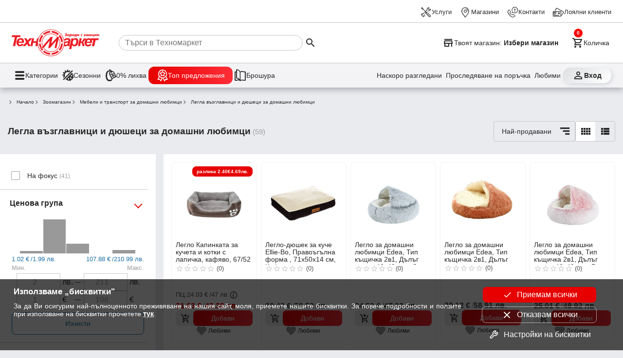

--- FILE ---
content_type: text/html; charset=utf-8
request_url: https://www.technomarket.bg/produkti/legla-vyzglavnici-i-duisheci-za-domashni-luibimci
body_size: 38836
content:
<!DOCTYPE html><html lang="en"><head><script id="dl-script" data-nonce="ziHdV/K5cWoCFOO/50aT3w==" nonce="ziHdV/K5cWoCFOO/50aT3w==">
window.dataLayer = window.dataLayer || [];
function gtag(){dataLayer.push(arguments);}
gtag('consent', 'default', {
  'ad_storage': 'denied',
  'ad_user_data': 'denied',
  'ad_personalization': 'denied',
  'analytics_storage': 'denied'
});
</script><script id="gtmScript" nonce="ziHdV/K5cWoCFOO/50aT3w==">(function(w,d,s,l,i){w[l]=w[l]||[];w[l].push({'gtm.start':
    new Date().getTime(),event:'gtm.js'});var f=d.getElementsByTagName(s)[0],
    j=d.createElement(s),dl=l!='dataLayer'?'&l='+l:'';j.async=true;j.src=
    'https://www.googletagmanager.com/gtm.js?id='+i+dl;var n=d.querySelector('[nonce]');
    n&&j.setAttribute('nonce',n.nonce||n.getAttribute('nonce'));f.parentNode.insertBefore(j,f);
    })(window,document,'script','dataLayer','GTM-TQMKSC5');</script><meta charset="utf-8" /><base href="/" /><meta content="width=device-width,initial-scale=1" name="viewport" /><link href="favicon.ico" rel="icon" type="image/x-icon" /><link rel="preconnect" href="https://cdn.technomarket.bg" /><link rel="dns-prefetch" href="https://cdn.technomarket.bg" /><meta name="google-site-verification" content="SU6kMJtiCpMOr3vXMgnproNGS6kGk8sHQ07-Bgdu-qw"/><meta name="facebook-domain-verification" content="h6lpecsd6y90a6ul6bw1uar1x4dp1m" /><title>Легла възглавници и дюшеци за домашни любимци</title><meta name="description" content="Купи Легла възглавници и дюшеци за домашни любимци от Техномаркет на цена от 2.70лв. до 210.60лв. от следните марки Edea, Ellie-Bo, ROGZ, Капинката, Като в приказките. Купи Легла възглавници и дюшеци за домашни любимци, разнообразие от марки и модели. Сигурно онлайн разплащане. Бърза доставка до врата."><style id="critical">@charset "UTF-8";/*! normalize.css v8.0.1 | MIT License | github.com/necolas/normalize.css */html{line-height:1.15;-webkit-text-size-adjust:100%}main{display:block}a{background-color:transparent}img{border-style:none}button,input{font-family:inherit;font-size:100%;line-height:1.15;margin:0}button,input{overflow:visible}button{text-transform:none}button{-webkit-appearance:button}[type=search]{-webkit-appearance:textfield;outline-offset:-2px}:root{--space-xxs: .25rem;--space-xs: .5rem;--space-sm: 1rem;--space-md: 1.5rem;--space-lg: 2rem;--space-xl: 3rem;--space-xxl: 6rem;--hue: 0;--saturation: 100%;--lightness: 45%;--brand: #e60000;--text1: #282828;--text2: #505050;--text3: #9e9e9e;--text100: white;--surface-action-gradient: linear-gradient(to right, #e60000, #ff2d38);--surface-action-gradient-hover: linear-gradient(to right, #2e2e2e, #554e4e);--surface1: white;--surface2: hsl(var(--hue) calc(var(--saturation) / 8) 99%);--surface-body: #e9ebee;--surface3: #e9ebee;--surface4: hsl(var(--hue) calc(var(--saturation) / 8) 85%);--surface5: #1b6ea5;--surface-header: white;--surface0: white;--surface100: black;--border-color: #505050;--border-color2: #c6c6c6;--border-radius: 8px;--link-color: blue;--secondary-color: #1b6ea5;--secondary-color2: #50b849;--secondary-color3: #ffc300;--product-width: calc((100vw - 16px) / 2.2 - 8px);--site-width: auto;--cv: auto}@media (min-width:600px){:root{--product-width:calc((100vw - 16px)/3.2 - 8px)}}@media (min-width:800px){:root{--product-width: 210px;--site-width: 1440px}}[data-action]{cursor:pointer}button{color:var(--text1);font-size:1rem;line-height:1.15}.tx3{color:var(--text3)}*{box-sizing:border-box;margin:0}img{display:block}html,body{-webkit-overflow-scrolling:touch}body{min-height:100%;font-family:Open Sans,sans-serif;font-size:16px;background:var(--surface-body);color:var(--text1)}img{object-fit:contain;max-width:100%;max-height:100%}h1{font-size:2em;margin:.67em 0}h1{font-weight:700}a{text-decoration:none;color:var(--text1)}@font-face{font-family:tmicon;src:url(/assets/fonts/tmicon.eot?2ycad7);src:url(/assets/fonts/tmicon.eot?2ycad7#iefix) format("embedded-opentype"),url(/assets/fonts/tmicon.woff?2ycad7) format("woff"),url(/assets/fonts/tmicon.ttf?2ycad7) format("truetype"),url(/assets/fonts/tmicon.svg?2ycad7#icomoon) format("svg");font-weight:400;font-style:normal;font-display:block}[class^=icon-]{font-family:tmicon!important;speak:none;font-style:normal;font-weight:400;font-feature-settings:normal;font-variant:normal;text-transform:none;line-height:1;font-size:24px;display:inline-block;height:24px;width:24px;-webkit-font-smoothing:antialiased;-moz-osx-font-smoothing:grayscale}.iconXL{font-size:36px;height:36px;width:36px}.icon-top-offers-24px:before{content:"\e960"}.icon-zero-discount-24px:before{content:"\e961"}.icon-seasons-24px:before{content:"\e962"}.icon-info_mob_menu:before{content:"\e948"}.icon-filter:before{content:"\e944"}.icon-last-viewd:before{content:"\e93b"}.icon-track-shipping:before{content:"\e93c"}.icon-contacts:before{content:"\e933"}.icon-services:before{content:"\e931"}.icon-location_take:before{content:"\e932"}.icon-loyal_clients_24:before{content:"\e930"}.icon-store:before{content:"\e92f"}.icon-brochure:before{content:"\e927"}.icon-shopping_cart_e:before{content:"\e925"}.icon-person_outline:before{content:"\e924"}.icon-menu:before{content:"\e901"}.icon-arrow_down:before{content:"\e90b"}.icon-view_comfy:before{content:"\e90f"}.icon-star_outline:before{content:"\e914"}.icon-add_shopping_cart:before{content:"\e91d"}.icon-favorite_outline:before{content:"\e916"}.icon-view_list:before{content:"\e918"}.icon-menu1:before{content:"\e937"}.icon-search:before{content:"\e902"}.icon-sort-by:before{content:"\e93f"}button{font-family:Open Sans,sans-serif}.tm-button{display:inline-grid;background:none;grid-gap:var(--space-xxs);padding:var(--space-xxs);max-width:100%;place-items:center center;-webkit-user-select:none;user-select:none;cursor:pointer;outline:none;border:none;-webkit-tap-highlight-color:transparent;white-space:nowrap;text-decoration:none;vertical-align:baseline;text-align:center;margin:0}.tm-button.gi3{grid-template-columns:1fr var(--space-md)}.tm-button .button-text{overflow:hidden;min-width:0;text-overflow:ellipsis}.tm-button.dst{border-radius:50%;width:40px;height:40px}.tm-button.dst .button-text{display:none}.tm-button>*{max-width:100%}.button-icon{padding:0;min-width:0;width:40px;height:40px;flex-shrink:0;line-height:40px;border-radius:50%}.arrow-down{background-color:transparent;display:inline-block;border-bottom:2px solid rgba(0,0,0,.5);border-right:2px solid rgba(0,0,0,.5);transform:translateY(-50%) rotate(45deg);height:8px;width:8px}.arrow-up{background-color:transparent;display:inline-block;border-bottom:2px solid rgba(0,0,0,.5);border-right:2px solid rgba(0,0,0,.5);transform:translateY(-50%) rotate(225deg);height:8px;width:8px}.hr{border-bottom:1px solid #cccccc}.b{font-weight:700}@media (min-width:800px){}@media (min-width:800px){}@media (min-width:800px){}@media (min-width:800px){}button[data-action=showCart]{position:relative}tm-cart-info{position:absolute;background-color:red;display:block;width:18px;height:18px;color:#fff;line-height:18px;border-radius:50%;font-weight:700;right:-4px;top:-4px;font-size:.7em}@media (min-width:390px){}body>header{position:sticky;z-index:900;top:-48px}body>header .header-desktop{display:none;content-visibility:hidden;background-color:var(--surface-header);box-shadow:0 5px 11px #2226364a}body>header .header-desktop tm-cart-info{top:12px;left:8px}body>header .header-desktop .top-links-wrapper{padding:3px var(--space-md);border-bottom:solid 1px var(--border-color2)}@media (min-width:1439px){}body>header .header-desktop .top-links{margin:0 auto;height:40px;max-width:1440px;display:grid;grid-auto-flow:column;justify-content:end;align-items:center;grid-gap:var(--space-sm)}body>header .header-desktop .top-links a{color:var(--text1);gap:4px;display:flex;align-items:center;font-size:.8rem;height:44px;z-index:100}body>header .header-desktop .main-links-wrapper{padding:0 var(--space-md)}@media (min-width:1439px){}body>header .header-desktop .main-links{margin:0 auto;max-width:1440px;display:grid;gap:var(--space-md);grid-template-columns:auto 1fr auto auto}body>header .header-desktop .main-links .search-box{display:flex;align-items:center;padding-left:var(--space-sm);cursor:pointer}body>header .header-desktop .main-links .search-box>*{pointer-events:none}body>header .header-desktop .main-links .search-box input{width:100%;border:none;height:2rem;border:solid 1px var(--border-color2);border-radius:16px;padding-left:12px}@media (min-width:1200px){body>header .header-desktop .main-links .search-box input{width:59%}}body>header .header-desktop .main-links a{padding:var(--space-xs) 0}body>header .header-desktop .main-links button{font-size:.9rem;display:flex}body>header .header-desktop .main-links .select-store{max-width:100%;font-weight:700;font-size:.9rem;padding:6px 0}body>header .header-desktop .main-links .select-store .button-text{place-self:center start}body>header .header-desktop .main-links .select-store .button-text span{font-weight:400}body>header .header-desktop .main-links .select-store .button-text .store-name{font-weight:700}body>header .header-desktop .dh-navigation-wrapper{padding:0 var(--space-md);border-top:solid 1px var(--border-color2);background-color:#f3f3f5}@media (min-width:1439px){}body>header .header-desktop .dh-navigation{display:flex;margin:0 auto;max-width:1440px;justify-content:space-between;align-items:center;height:50px}body>header .header-desktop .utility-navigation{display:flex;gap:var(--space-xxs)}@media (min-width:1250px){body>header .header-desktop .utility-navigation{gap:var(--space-sm)}}body>header .header-desktop .utility-navigation .login_button{font-weight:700;place-content:center;width:100px;border-radius:16px;background:linear-gradient(141deg,rgb(221,223,226) 0%,rgb(255,255,255) 100%);box-shadow:2px 2px 8px #ced1d7,-2px -3px 8px #fff}body>header .header-desktop .utility-navigation .tm-button{position:relative;font-size:.9rem;display:flex}body>header .header-desktop .utility-navigation .extra :nth-child(1){display:block}@media (min-width:1250px){body>header .header-desktop .utility-navigation .extra :nth-child(1){display:none}}body>header .header-desktop .utility-navigation .extra :nth-child(2){display:none}@media (min-width:1250px){body>header .header-desktop .utility-navigation .extra :nth-child(2){display:block}}body>header .header-desktop .main-navigation{display:flex;gap:var(--space-sm)}body>header .header-desktop .main-navigation .tm-button{font-size:.9rem;display:flex;gap:12px}body>header .header-desktop .main-navigation .tm-button span:first-child{font-size:1.6rem}body>header .header-desktop .heartbeat{background:var(--surface-action-gradient);padding:6px 16px;border-radius:12px;color:#fff}body>header .header-mobile{background-color:var(--surface-header);padding:0 var(--space-sm) var(--space-xs);display:grid;gap:var(--space-xs);box-shadow:0 5px 11px #2226364a;grid:". s s s s s ." auto ". menu logo search cart profile ." auto/1fr 40px minmax(auto,1248px) 40px 40px auto 1fr}body>header .header-mobile .tm-button{padding:0}body>header .header-mobile .select-store{grid-area:s;display:grid;max-width:100%;border-bottom:1px solid var(--border-color2);font-size:.8rem;padding:12px 0 10px;justify-items:start}body>header .header-mobile .select-store .store-name{font-weight:700}body>header .header-mobile .logo{overflow:hidden;grid-area:logo;display:block;padding-left:6px;place-self:self-start}body>header .header-mobile .logo img{border-radius:var(--border-radius)}body>header .header-mobile .search{grid-area:search}body>header .header-mobile .profile{grid-area:profile}body>header .header-mobile .cart{grid-area:cart}body>header .header-mobile .menu{grid-area:menu}@media (min-width:960px){body>header .header-desktop{display:block;content-visibility:visible}body>header .header-mobile{display:none}}.tm-page{margin:var(--space-md) 0;display:grid;gap:var(--space-md);place-items:center}@media (min-width:960px){}@media (min-width:960px){}@media (max-width:560px){}@media (max-width:560px){}@media (max-width:560px){}@media (max-width:560px){}@media (max-width:560px){}@keyframes animatedgradient{}.tm-page>section{width:100%;min-width:0}@media (max-width:560px){}@media (max-width:560px){}@media (max-width:560px){}@media (min-width:560px){}@media (max-width:768px){}@media (min-width:768px){}@media (min-width:768px){}@media (min-width:768px){}@media (min-width:1200px){}@media (min-width:768px){}@media (min-width:1200px){}@media (min-width:1200px){}@media (min-width:1200px){}@media (min-width:1200px){}@media (min-width:768px){}@media (min-width:768px){}@media (min-width:768px){}@media (min-width:768px){}@media (min-width:768px){}@media (min-width:768px){}@media (min-width:768px){}@media (min-width:768px){}@media (min-width:600px){}@media (min-width:768px){}@media (min-width:768px){}@media (min-width:960px){}@media (min-width:560px){}@media (min-width:768px){}.stars{display:flex;align-items:center}.stars [class^=icon-]{font-size:16px;width:16px;height:16px;color:#ffb504}.stars .icon-star_outline{color:#ccc}.stars .count{font-size:.8em;margin-left:var(--space-xxs)}.empty{color:var(--text2)}.badges{pointer-events:none;padding:var(--space-xs);display:flex;font-size:.65em;z-index:0;flex-direction:column;gap:4px;align-items:flex-end}.badges .badge{border-radius:var(--border-radius);padding:var(--space-xxs) var(--space-xs);font-weight:700;width:-moz-fit-content;width:fit-content}.badges .badge-savings{background-color:var(--brand);color:#fff;border:1px solid var(--brand);text-align:end}tm-product-item{min-width:135px;display:grid;color:var(--text2);background:var(--surface0);border-radius:var(--border-radius);position:relative}@media (max-width:768px){}tm-product-item .product-image{position:relative;padding:var(--space-sm) var(--space-sm) 0 var(--space-sm)}tm-product-item .product-image img{max-height:25vh;aspect-ratio:1/1;width:100%;height:auto}tm-product-item .title{display:block;padding-top:.3em;font-size:.9em;word-break:break-word;color:var(--text1);line-height:1.1em;height:3.6em;overflow:hidden;font-weight:400;margin:0 var(--space-xs)}tm-product-item .view-details{display:none;gap:4px;align-items:center;justify-content:center;font-size:.8em}tm-product-item .code{display:none}tm-product-item .badges{position:absolute;top:0;right:0}tm-product-item .extra{position:absolute;bottom:175px;left:var(--space-xs);display:grid;grid-gap:4px}tm-product-item .extra .fav{background-image:url(/assets/icons/fav_contur.svg)}tm-product-item .extra .tm-button{color:transparent;font-size:.7em;width:48px;height:48px;background-size:24px;background-repeat:no-repeat;background-position-y:center}tm-product-item tm-star-rating{padding:0 var(--space-xs);height:18px;display:block}tm-product-item .specifications{display:none;padding:var(--space-xs);grid-gap:var(--space-xs);font-size:.9em}tm-product-item .specifications .line{display:flex;justify-content:space-between}tm-product-item .specifications .value{text-align:end;white-space:nowrap}tm-product-item .price{display:flex;font-size:var(--space-md);font-weight:700;margin-bottom:var(--space-sm)}tm-product-item .price>span:first-child{text-align:left}tm-product-item .price tm-price{font-size:1rem;display:flex;gap:5px}tm-product-item .price tm-price .divider{color:var(--text3);font-weight:400}@media (max-width:768px){tm-product-item .price tm-price{flex-direction:column;gap:0;font-size:1.2rem}}tm-product-item .price-block{padding:0 var(--space-xs);font-size:1em;font-weight:700}tm-product-item .price-block .old-price{padding-top:1px;height:18px;line-height:18px;font-size:.8rem;font-weight:400;color:var(--text2);margin-bottom:6px}tm-product-item .price-block .old-price tm-tooltip{display:flex;gap:4px}tm-product-item .price-block .old-price tm-tooltip>div{font-size:18px;width:18px;height:18px}@media (max-width:768px){tm-product-item .price-block .old-price{font-size:min(2.5vw,.7rem)}}tm-product-item .price-block.promo{color:var(--brand)}tm-product-item .action .action-buttons{display:none}.energy-class-wrap{font-size:11px;height:34px}@media (min-width:1200px){}@media (min-width:1200px){}@media (min-width:768px){}@media (min-width:768px){}@media (min-width:768px){}@media (min-width:768px){}@media (min-width:768px){}@media (min-width:768px){}@media (min-width:768px) and (min-width:1440px){}@media (min-width:768px){}section{margin:0 auto;max-width:1440px;position:relative}section .section-content{display:flex;justify-content:flex-start;flex-wrap:wrap}@media (min-width:960px){}@media (min-width:960px){}section .section-content>*{flex:1 1 auto}@media (min-width:768px){}@media (min-width:800px){}@media (min-width:900px){}@media (min-width:1200px){}@media (min-width:1440px){}@media (min-width:768px){}@media (min-width:768px){}@media (min-width:560px){}@media (min-width:768px){}@media (min-width:768px){}@media (min-width:768px){}@media (min-width:768px){}@media (min-width:768px){}@media (min-width:768px){}@media (max-width:800px){}@media (max-width:800px){}@media (max-width:800px){}@media (max-width:800px){}@media (min-width:600px){}@media (min-width:800px){}@media (min-width:768px){}@media (min-width:1440px){}@media (min-width:960px){}@media (min-width:600px){}@media (min-width:600px){}@media (min-width:960px){}@media (min-width:800px){}button.add-cart{background:var(--surface3);padding:0;grid-gap:0;border-radius:var(--border-radius);grid-template-columns:var(--space-xl) 1fr}button.add-cart :first-child{margin:0 var(--space-xs)}button.add-cart .button-text{display:flex;align-items:center;justify-content:center;height:100%;width:100%;white-space:normal;background:var(--surface-action-gradient);color:#fff;font-size:1em;padding:var(--space-sm);border-radius:var(--border-radius)}@media (min-width:800px){button.add-cart .button-text{padding:12px var(--space-sm)}}.fav{background-image:url(/assets/icons/fav_contur.svg)}@media (min-width:768px){}@media (min-width:768px){}@media (min-width:768px){}@media (min-width:800px){}@media (min-width:800px){}@keyframes slideFromLeft{}@keyframes slideToLeft{}.breadcrumb{-ms-overflow-style:none;scrollbar-width:none;display:flex;gap:10px;overflow:auto;align-items:center;padding:0 var(--space-xs)}.breadcrumb .arrow-down{transform:scale(.7) rotate(315deg);margin-right:10px;place-self:center;border-width:2px}.breadcrumb>*{flex:0 0 auto;display:grid;grid-auto-flow:column;font-size:.8em;color:var(--text1);white-space:nowrap;text-overflow:clip}@media (min-width:960px){}@media (min-width:960px){}@media (min-width:768px){}@media (min-width:960px){}@media (min-width:1200px){}@media (min-width:1200px){}@media (min-width:1200px){}@media (min-width:1200px){}@media (min-width:768px){}@media (min-width:1200px){}tm-brands,tm-menu{display:none;content-visibility:hidden}@media (min-width:768px){}@media (min-width:768px){}@media (min-width:768px){}@media (min-width:768px){}@media (min-width:768px){}@media (min-width:768px){}@media (min-width:960px){}@media (min-width:960px){}@media (min-width:960px){}@media (min-width:960px){}@media (min-width:960px){}@media (min-width:960px){}@media (min-width:960px){}@media (min-width:1200px){}@media (min-width:800px){}@media (min-width:390px){}@media (min-width:768px){}@media (min-width:960px){}@media (min-width:768px){}@media (min-width:768px){}@media (min-width:768px){}@media (min-width:768px){}@media (min-width:960px){}@media (min-width:768px){}@media (min-width:768px){}@media (min-width:768px){}@media (min-width:768px){}@media (min-width:768px){}@media (max-width:768px){}@media (max-width:960px){}@media (max-width:960px){}@media (max-width:600px){}tm-price{display:inline-flex;gap:4px}tm-price .divider{padding-left:3px}tm-price .bgn_price,tm-price .euro_price{white-space:nowrap}tm-price .euro_price .divider{display:none}@media (max-width:768px){}.price-histogram{display:flex;height:80px;align-items:flex-end;padding:var(--space-xxs) var(--space-md);cursor:pointer;-webkit-user-select:none;user-select:none;position:relative;border:1px solid transparent}.price-histogram .bar{border-right:1px white solid;border-radius:1px;position:relative;-webkit-user-select:none;user-select:none;height:100%;flex:1 1 auto}.price-histogram .bar .bar-inner{position:absolute;bottom:0;width:100%;background-color:#999;transition:height .5s cubic-bezier(.65,.05,.36,1)}.price-input .range-minmax,.price-input input{color:var(--text3)}.range-minmax{display:flex;align-items:flex-end;padding:0 var(--space-xs);justify-content:space-between;font-size:.8rem;color:var(--secondary-color);padding-bottom:4px}.price-range{display:grid;grid-template-columns:94px 26px 18px 94px 20px;padding:0 var(--space-xs);align-items:center;justify-content:center}.price-range .hr{width:12px;margin:auto 0;border-color:var(--text2)}.price-range input{font-size:1rem;padding:var(--space-xxs);text-align:center;width:90px;line-height:26px;border:1px solid var(--border-color2)}.apply-btn{display:flex;justify-content:space-between;padding:var(--space-xs);gap:var(--space-sm)}.apply-btn .tm-button:first-child{color:var(--secondary-color);border-color:var(--secondary-color)}.apply-btn .tm-button{font-size:.9rem;padding:var(--space-xxs);text-align:center;width:-webkit-fill-available;line-height:36px;border-radius:var(--border-radius);border:1px solid var(--border-color2);color:var(--text2)}tm-product-filter{overflow-anchor:none;display:block}tm-product-filter h1{font-size:1.17em;margin:0}@media (min-width:960px){tm-product-filter{display:grid;grid-template-columns:320px 1fr;grid-gap:var(--space-sm);place-items:start stretch}tm-product-filter .filter-header{grid-column:span 2}}tm-product-filter h1{white-space:nowrap;overflow-x:auto;overflow-y:hidden;align-self:center;top:0;position:relative;z-index:2;background:var(--surface3);line-height:20px}tm-product-filter h1 .count{color:var(--text3);font-size:.8em;font-weight:400}@media (min-width:768px){}tm-product-filter .active-filters{grid-area:3;display:flex;gap:var(--space-xs) var(--space-sm);overflow:auto;flex-wrap:wrap}@media (min-width:768px){tm-product-filter .active-filters{-ms-overflow-style:none;scrollbar-width:none}}@media (min-width:960px){tm-product-filter .active-filters{grid-area:auto;padding-bottom:0;flex-wrap:nowrap}}@media (min-width:960px){}tm-product-filter .filter-header{display:grid;position:sticky;top:34px;z-index:1;align-items:center;background:var(--surface3);overflow:auto;width:100%;padding:0 var(--space-sm) 0 var(--space-sm);gap:var(--space-sm)}@media (min-width:960px){tm-product-filter .filter-header{top:132px;grid-template-columns:minmax(304px,auto) 1fr minmax(auto,284px);padding:0 var(--space-sm) 0 var(--space-sm)}}tm-product-filter .filter-header .view{flex:0 0 auto}tm-product-filter .filter-header .sort{background-color:unset;display:grid;grid-template-columns:1fr 40px;padding:0;justify-items:center;align-items:center;border:1px solid var(--border-color2);border-radius:4px;cursor:pointer;margin-left:auto}tm-product-filter .filter-header .sort .title{width:100%;padding:0 var(--space-xs) 0 var(--space-sm);white-space:nowrap;overflow:hidden;text-overflow:ellipsis}tm-product-filter .filter-body{display:grid}tm-product-filter .filter-body .filter-content{background:white;padding:8px;display:grid;grid-template-columns:repeat(2,1fr);align-items:start;min-height:40vh;grid-gap:var(--space-xs)}@media (min-width:576px){tm-product-filter .filter-body .filter-content{padding:16px;grid-template-columns:repeat(3,1fr)}}@media (min-width:768px){tm-product-filter .filter-body .filter-content{grid-template-columns:repeat(4,1fr)}}@media (min-width:960px){tm-product-filter .filter-body .filter-content{margin-bottom:-26px;min-height:78vh}}@media (min-width:1200px){tm-product-filter .filter-body .filter-content{margin-bottom:-26px;grid-template-columns:repeat(5,1fr)}}tm-product-filter .filter-body .filter-content tm-product-item{transition-duration:.2s;border:1px solid #f1f2f3;border-radius:var(--border-radius)}@media (min-width:768px){}@media (min-width:960px){}@media (min-width:1200px){}tm-product-filter .filter-body .filter-content tm-product-item .product-image{padding:var(--space-xxs) var(--space-xxs) 0 var(--space-xxs)}@media (min-width:768px){tm-product-filter .filter-body .filter-content tm-product-item .product-image{padding:var(--space-sm) var(--space-sm) 0 var(--space-sm)}}@media (min-width:960px){tm-product-filter .filter-body .filter-content tm-product-item .product-image{padding:var(--space-xxs) var(--space-xxs) 0 var(--space-xxs)}}@media (min-width:1200px){tm-product-filter .filter-body .filter-content tm-product-item .product-image{padding:var(--space-sm) var(--space-sm) 0 var(--space-sm)}}tm-product-filter .filter-body .filter-content tm-product-item .action{display:flex;flex-direction:column;gap:var(--space-xs);padding-bottom:16px}@media (min-width:768px){tm-product-filter .filter-body .filter-content tm-product-item .action{padding-bottom:0;gap:var(--space-sm)}}@media (min-width:960px){tm-product-filter .filter-body .filter-content tm-product-item .action{padding-bottom:16px;gap:var(--space-xs)}}@media (min-width:1200px){tm-product-filter .filter-body .filter-content tm-product-item .action{padding-bottom:0;gap:var(--space-sm)}}tm-product-filter .filter-body .filter-content tm-product-item .action .price{margin-bottom:0}tm-product-filter .filter-body .filter-content tm-product-item .action .action-buttons{display:flex;flex-direction:column;padding:0 var(--space-xs);gap:var(--space-xs)}tm-product-filter .filter-body .filter-content tm-product-item .action .action-buttons .tm-button{grid-template-columns:36px 1fr}tm-product-filter .filter-body .filter-content tm-product-item .action .action-buttons .icon-add_shopping_cart{font-size:20px;height:20px;width:20px;margin-right:4px}tm-product-filter .filter-body .filter-content tm-product-item .action .action-buttons .button-text{font-size:.9em;padding:var(--space-xs) var(--space-sm)}tm-product-filter .filter-body .filter-content tm-product-item .action .action-buttons .button-text .addcart-hidetxt{display:none}tm-product-filter .filter-body .filter-content tm-product-item .action .extra{position:absolute;bottom:207px;left:var(--space-xs);display:grid;justify-content:center;grid-gap:10px}@media (min-width:768px){tm-product-filter .filter-body .filter-content tm-product-item .action .extra{position:inherit;grid-template-columns:max-content max-content;padding:0 var(--space-xs);margin-bottom:var(--space-sm);justify-content:space-around;grid-gap:0px;display:flex}}@media (min-width:960px){tm-product-filter .filter-body .filter-content tm-product-item .action .extra{grid-template-columns:auto;position:absolute;bottom:190px;left:0;grid-gap:10px;display:grid}}@media (min-width:1200px){tm-product-filter .filter-body .filter-content tm-product-item .action .extra{position:inherit;grid-template-columns:max-content max-content;padding:0 var(--space-xs);margin-bottom:var(--space-sm);justify-content:space-around;grid-gap:0px;display:flex}}tm-product-filter .filter-body .filter-content tm-product-item .action .extra .tm-button{background-repeat:no-repeat}@media (min-width:768px){tm-product-filter .filter-body .filter-content tm-product-item .action .extra .tm-button{padding-left:26px;height:20px;line-height:20px;width:-moz-fit-content;width:fit-content;color:var(--text1);font-size:min(1.6vw,14px)}}@media (min-width:960px){tm-product-filter .filter-body .filter-content tm-product-item .action .extra .tm-button{color:transparent;font-size:.7em;width:25px;height:25px}}@media (min-width:1200px){tm-product-filter .filter-body .filter-content tm-product-item .action .extra .tm-button{padding-left:26px;height:20px;line-height:20px;width:-moz-fit-content;width:fit-content;color:var(--text1);font-size:min(.92vw,14px)}}tm-product-filter .filter-shadow{height:10px;background-blend-mode:multiply;background:linear-gradient(180deg,rgba(175,179,191,.8901960784) 0%,rgba(255,255,255,0) 100%);background-color:#0000;z-index:0;width:100%;grid-column:span 2;position:sticky;bottom:calc(100vh - 138px)}@media (min-width:960px){tm-product-filter .filter-shadow{bottom:calc(100vh - 204px)}}tm-product-filter .show-filter{margin-right:auto;padding:var(--space-xs) var(--space-sm);background-color:var(--secondary-color);color:#fff;font-weight:400;line-height:1.6em;border-radius:4px;display:flex}@media (min-width:960px){tm-product-filter .show-filter{display:none}}tm-product-filter .show-filter span.text{display:none}@media (min-width:440px){tm-product-filter .show-filter span.text{display:inline}}tm-product-filter .show-filter .icon-filter{font-size:22px;width:22px;height:22px}@media (min-width:1200px){}@media (min-width:960px){}tm-product-filter .pages>a span{display:none}@media (min-width:768px){tm-product-filter .pages>a span{display:block}}tm-product-filter .facets{display:none;top:194px;overflow-y:scroll;max-height:76vh;padding-right:var(--space-sm);background:var(--surface1);grid-gap:var(--space-xs);padding-top:16px;flex:0 0 300px}@media (min-width:960px){tm-product-filter .facets{display:grid;position:sticky!important}}tm-product-filter .facets .facet .tm-button .arrow-down,tm-product-filter .facets .facet .tm-button .arrow-up{display:block!important;border-color:var(--brand);height:12px;width:12px;margin-top:18px;place-self:flex-start;justify-self:center}tm-product-filter .facets .facet>button{padding-left:20px;font-size:1.25em;grid-template-columns:1fr var(--space-lg);width:100%;font-weight:600;font-size:1rem;text-align:left;place-items:center start;height:40px}tm-product-filter .facets .facet.closed .facet-content{max-height:0}tm-product-filter .facets .facet .facet-content{padding:0 0 var(--space-xs) var(--space-sm);max-height:5500px;overflow:hidden;display:grid}tm-product-filter .facets .facet .facet-content a.tm-button :first-child{color:var(--text3)}tm-product-filter .facets .facet .facet-content>*:first-child{margin-top:var(--space-xs)}tm-product-filter .facets .facet:not(:last-child){border-bottom:1px solid #ccc}tm-product-filter .facets .count{font-size:.8em;color:var(--text3)}tm-product-filter .tools{font-size:.9rem;display:flex;padding:0;gap:16px}@media (min-width:960px){tm-product-filter .tools{padding:10px 0}}tm-product-filter .tools .view{border:1px solid var(--border-color2);border-radius:4px;display:flex;align-items:center;overflow:hidden}tm-product-filter .tools .view div{width:40px;height:40px}tm-product-filter .tools .view div:nth-child(1){display:none;background-color:#fff}@media (min-width:960px){tm-product-filter .tools .view div:nth-child(1){display:block}}tm-product-filter .tools .view div:nth-child(2){background-color:transparent}tm-product-filter .tools .view div span{margin:8px auto;display:block}@media (min-width:960px){}@media (min-width:600px){}@media (min-width:1200px){}@media (min-width:1200px){}@media (min-width:1200px){}@media (min-width:1200px){}@media (min-width:1200px){}@media (min-width:1200px){}@media (min-width:1200px){}@media (min-width:960px){}@media (min-width:1200px){}@media (min-width:1200px){}@media (min-width:1200px){}@media (min-width:1200px){}@media (min-width:960px){[data-filter-action=facetOption]{grid-template-columns:var(--space-lg) 1fr}[data-filter-action=facetOption] .facet-title{font-size:.9em}}[data-filter-action=facetOption] .facet-title{white-space:normal;text-align:start;font-size:1em}[data-filter-action=facetOption] span,[data-filter-action] *{pointer-events:none}[data-filter-action=facetOption]{height:40px;grid-template-columns:var(--space-lg) 1fr;place-items:center start}@media (min-width:960px){[data-filter-action=facetOption]{grid-template-columns:var(--space-lg) 1fr}[data-filter-action=facetOption] .facet-title{font-size:.9em}}[data-filter-action=facetOption] .icon-dynamic:before{content:"\e911"}@media (min-width:800px){}@media (min-width:800px){}@media (min-width:1440px){}footer .mobile-banner .tm-mob-app-links-icon{display:none;grid-template-columns:1fr 1fr 1fr;grid-gap:var(--space-xs);justify-items:center;padding:0 8px}footer .mobile-banner .tm-mob-app-links-icon a{border-radius:8px;overflow:hidden}footer .mobile-banner .tm-mob-app-links-icon img{height:auto;width:auto}@media (min-width:800px){footer .mobile-banner .tm-mob-app-links-icon img{max-height:50px}}@media (max-width:1200px){footer .mobile-banner .tm-mob-app-links-icon{display:grid}}@media (max-width:800px){footer .mobile-banner .tm-mob-app-links-icon{display:none}}@media (max-width:1200px){}@media (max-width:800px){}@media (min-width:800px){}footer .mobile-banner img{width:85px;height:85px;object-fit:cover}@media (min-width:1440px){}@media (min-width:800px){}@media (min-width:800px){}@media (min-width:800px){}@media (min-width:800px){}@media (min-width:800px){}@media (min-width:800px){}@media (min-width:800px){}@media (min-width:1200px){}@media (min-width:1440px){}.newsletter-wrapper .news_letter .megafon_bkgd{display:none}@media (min-width:1200px){.newsletter-wrapper .news_letter .megafon_bkgd{display:block}}@media (min-width:1200px){}@media (min-width:768px){}@media (min-width:1440px){}@media (min-width:1440px){}@media (min-width:768px){}@media (min-width:768px){}@media (min-width:800px){}@media (min-width:800px){}@media (min-width:800px){}@media (min-width:800px){}@media (min-width:800px){}@media (min-width:800px){}@keyframes leaflet-gestures-fadein{}@keyframes cdk-text-field-autofill-start{}@keyframes cdk-text-field-autofill-end{}@media (hover:hover){}@media (hover:hover){}@media (hover:hover){}@media (min-width:460px){}.slider-next,.slider-prev{position:absolute}tm-cart-info{position:absolute}</style></head><body class="gray euro-switch"><header id="header"><div class="header-mobile"><button data-href="/magazini" data-action="showSelectStore" class="tm-button select-store gi3"><span class="button-text"><span>Твоят магазин: </span><span class="store-name">Избери магазин</span></span><span class="icon-arrow_down tx3"></span></button><a href="/" class="logo"><img width="40" height="40" src="https://cdn.technomarket.bg/uploads/BG/tm2.svg" alt="Техномаркет лого"></a><button data-action="showCategories" aria-label="menu" class="tm-button button-icon menu"><span class="icon-menu iconXL"></span></button><button data-action="triggerSearch" aria-label="search" class="tm-button search dst"><span class="icon-search iconXL"></span><span class="button-text">Търсене</span></button><button data-action="showCart" aria-label="cart" class="tm-button cart dst"><tm-cart-info></tm-cart-info><span class="icon-shopping_cart_e iconXL"></span><span class="button-text">Количка</span></button><a href="/login" data-action="showLogin" aria-label="login" class="tm-button profile dst"><span class="icon-person_outline iconXL"></span><span class="button-text">Профил</span></a></div><div class="header-desktop"><div class="top-links-wrapper"><nav class="top-links"><a href="/services"><span class="icon-services"></span><span class="nav-link-inner">Услуги</span></a><a href="/magazini"><span class="icon-location_take"></span><span class="nav-link-inner">Магазини</span></a><a href="/kontakti"><span class="icon-contacts"></span><span class="nav-link-inner">Контакти</span></a><a href="/loyalni-klienti"><span class="icon-loyal_clients_24"></span><span class="nav-link-inner">Лоялни клиенти</span></a></nav></div><div class="main-links-wrapper"><div class="main-links"><a href="/" aria-label="Homepage" class="nav-link home"><picture><source media="(min-width: 800px)" srcset="/assets/logo.svg"><img width="180" height="66" src="[data-uri]" alt=""></picture></a><div id="search-box" class="search-box"><input autocomplete="off" id="search" type="search" placeholder="Търси в Техномаркет"><button aria-label="Search" data-action="executeSearch" class="tm-button execute-search"><span class="icon-search"></span></button></div><button aria-label="Select favorite store" data-action="showSelectStore" data-href="/magazini" class="tm-button select-store"><span class="icon-store"></span><span class="button-text"><span>Твоят магазин: </span><span class="store-name">Избери магазин</span></span></button><button aria-label="Cart" data-action="showCart" class="tm-button show-cart"><tm-cart-info></tm-cart-info><span class="icon-shopping_cart_e"></span><span class="button-text">Количка</span></button></div></div><div class="dh-navigation-wrapper"><div class="dh-navigation"><nav class="main-navigation"><button class="tm-button" data-action="showCategories"><span class="icon-menu1"></span><span class="nav-link-inner">Категории</span></button><a class="tm-button" href="/seasonal_offers"><span class="icon-seasons-24px"></span><span class="nav-link-inner">Сезонни </span></a><a class="tm-button" href="/zero-offers"><span class="icon-zero-discount-24px"></span><span class="nav-link-inner">0% лихва </span></a><a class="tm-button heartbeat" href="/promocii"><span class="icon-top-offers-24px"></span><span class="nav-link-inner">Топ предложения </span></a><a class="tm-button" href="/promocii/ot-broshurata"><span class="icon-brochure"></span><span class="nav-link-inner">Брошура</span></a></nav><nav class="utility-navigation"><button class="tm-button extra" aria-label="Наскоро разгледани" data-action="showRecentProducts"><span class="icon-last-viewd"></span><span class="nav-link-inner">Наскоро разгледани</span></button><a class="tm-button extra" aria-label="Проследяване на поръчка" href="/profile/orders"><span class="icon-track-shipping"></span><span class="nav-link-inner">Проследяване на поръчка</span></a><a class="tm-button extra" aria-label="Любими" href="/profile/favorites"><span class="icon-favorite_outline"></span><span class="nav-link-inner">Любими</span></a><a class="tm-button login_button" aria-label="Вход" href="/login" data-action="showLogin"><span class="icon-person_outline"></span><span class="nav-link-inner">Вход</span></a></nav></div></div></div></header><main id="main"><tm-page class="tm-page"><section data-list="" data-list-id="" class="section breadcrumb"><div class="section-content"><div class="breadcrumb"><a href="/"><span class="arrow-down"></span>Начало</a><a href="/zoomagazin"><span class="arrow-down"></span>Зоомагазин</a><a href="/mebeli-i-transport-za-domashni-luibimci"><span class="arrow-down"></span>Мебели и транспорт за домашни любимци</a><a href="/legla-vyzglavnici-i-duisheci-za-domashni-luibimci"><span class="arrow-down"></span>Легла възглавници и дюшеци за домашни любимци</a><div><script type="application/ld+json">{"@context":"https://schema.org","@type":"BreadcrumbList","itemListElement":[{"@type":"ListItem","position":1,"name":"Начало","item":"https://www.technomarket.bg/"},{"@type":"ListItem","position":2,"name":"Зоомагазин","item":"https://www.technomarket.bg/zoomagazin"},{"@type":"ListItem","position":3,"name":"Мебели и транспорт за домашни любимци","item":"https://www.technomarket.bg/mebeli-i-transport-za-domashni-luibimci"},{"@type":"ListItem","position":4,"name":"Легла възглавници и дюшеци за домашни любимци","item":"https://www.technomarket.bg/legla-vyzglavnici-i-duisheci-za-domashni-luibimci"}]}</script></div></div></div></section><section data-list="" data-list-id="" class="section"><div class="section-content"><tm-product-filter ng-version="14.2.2" data-filterid="/legla-vyzglavnici-i-duisheci-za-domashni-luibimci:7ab07572e741acea13a41f431ff69eda"><div class="filter-header"><h1>Легла възглавници и дюшеци за домашни любимци<span class="count"> (59)</span></h1><div class="active-filters"></div><div class="tools"><button class="tm-button show-filter"><span class="text">Филтър</span><span class="icon-filter"></span></button><div class="sort"><span class="title">Най-продавани</span><span class="icon-sort-by"></span></div><div data-action="toggleFilterView" class="view"><div><span class="icon-view_comfy"></span></div><div><span class="icon-view_list"></span></div></div></div></div><div class="facets"><div class="facet boolean" data-key="promo"><div class="facet-content"><a data-filter-action="facetOption" class="tm-button" href="" data-key="promo" data-value="1"><span class="icon-dynamic"></span><span class="facet-title"> На фокус <span class="count">(41)</span></span></a></div></div><div class="facet range" data-key="pr"><button class="tm-button"><span class="button-text">Ценова група</span><span class="arrow-down"></span></button><div class="facet-content"><tm-histogram><div class="price-histogram"><div class="bar" data-range="2:28"><div class="bar-inner" style="height:5px"></div></div><div class="bar" data-range="27:53"><div class="bar-inner" style="height:70px"></div></div><div class="bar" data-range="52:78"><div class="bar-inner" style="height:20px"></div></div><div class="bar" data-range="77:103"><div class="bar-inner" style="height:0"></div></div><div class="bar" data-range="102:211"><div class="bar-inner" style="height:7px"></div></div></div><div class="range-minmax"><span><tm-price><span class="bgn_price">1.99 лв.<span class="divider">/</span></span><span class="euro_price"> 1.02 €<span class="divider">/</span></span></tm-price></span><span><tm-price><span class="bgn_price">210.99 лв.<span class="divider">/</span></span><span class="euro_price"> 107.88 €<span class="divider">/</span></span></tm-price></span></div></tm-histogram><div class="price-input"><div class="range-minmax"><span>Мин. </span><span>Макс.</span></div><div class="price-range"><input type="number" inputmode="number" class="filter-input filter-min" value="2"> лв.<div class="hr"></div><input type="number" inputmode="number" class="filter-input filter-max" value="211"> лв.</div><div class="price-range"><input type="number" inputmode="number" class="filter-input filter-min" value="1"> €<div class="hr"></div><input type="number" inputmode="number" class="filter-input filter-max" value="108"> €</div></div><div class="apply-btn"><button class="tm-button"><span class="button-text">Изчисти</span></button></div></div></div><div class="facet options" data-key="b"><button class="tm-button"><span class="button-text">Марка</span><span class="arrow-down"></span></button><div class="facet-content"><a data-filter-action="facetOption" class="tm-button" href="" data-key="b" data-value="Edea"><span class="icon-dynamic"></span><span class="facet-title"> Edea <span class="count">(3) </span></span></a><a data-filter-action="facetOption" class="tm-button" href="" data-key="b" data-value="Ellie-Bo"><span class="icon-dynamic"></span><span class="facet-title"> Ellie-Bo <span class="count">(1) </span></span></a><a data-filter-action="facetOption" class="tm-button" href="" data-key="b" data-value="ROGZ"><span class="icon-dynamic"></span><span class="facet-title"> ROGZ <span class="count">(4) </span></span></a><a data-filter-action="facetOption" class="tm-button" href="" data-key="b" data-value="Капинката"><span class="icon-dynamic"></span><span class="facet-title"> Капинката <span class="count">(41) </span></span></a><a data-filter-action="facetOption" class="tm-button" href="" data-key="b" data-value="Като в приказките"><span class="icon-dynamic"></span><span class="facet-title"> Като в приказките <span class="count">(10)</span></span></a></div></div><div class="facet options" data-key="Цвят"><button class="tm-button"><span class="button-text">Цвят</span><span class="arrow-down"></span></button><div class="facet-content"><a data-filter-action="facetOption" class="tm-button" href="" data-key="Цвят" data-value="Многоцветен"><span class="icon-dynamic"></span><span class="facet-title"> Многоцветен <span class="count">(30) </span></span></a><a data-filter-action="facetOption" class="tm-button" href="" data-key="Цвят" data-value="Сив"><span class="icon-dynamic"></span><span class="facet-title"> Сив <span class="count">(10) </span></span></a><a data-filter-action="facetOption" class="tm-button" href="" data-key="Цвят" data-value="Кафяв"><span class="icon-dynamic"></span><span class="facet-title"> Кафяв <span class="count">(5) </span></span></a><a data-filter-action="facetOption" class="tm-button" href="" data-key="Цвят" data-value="Розов"><span class="icon-dynamic"></span><span class="facet-title"> Розов <span class="count">(4) </span></span></a><a data-filter-action="facetOption" class="tm-button" href="" data-key="Цвят" data-value="Лилав"><span class="icon-dynamic"></span><span class="facet-title"> Лилав <span class="count">(3) </span></span></a><a data-filter-action="facetOption" class="tm-button" href="" data-key="Цвят" data-value="Червен"><span class="icon-dynamic"></span><span class="facet-title"> Червен <span class="count">(3) </span></span></a><a data-filter-action="facetOption" class="tm-button" href="" data-key="Цвят" data-value="Зелен"><span class="icon-dynamic"></span><span class="facet-title"> Зелен <span class="count">(1) </span></span></a><a data-filter-action="facetOption" class="tm-button" href="" data-key="Цвят" data-value="Мента"><span class="icon-dynamic"></span><span class="facet-title"> Мента <span class="count">(1) </span></span></a><a data-filter-action="facetOption" class="tm-button" href="" data-key="Цвят" data-value="Син"><span class="icon-dynamic"></span><span class="facet-title"> Син <span class="count">(1) </span></span></a><a data-filter-action="facetOption" class="tm-button" href="" data-key="Цвят" data-value="Тъмно Розово"><span class="icon-dynamic"></span><span class="facet-title"> Тъмно Розово <span class="count">(1)</span></span></a></div></div><div class="facet options closed" data-key="Форма"><button class="tm-button"><span class="button-text">Форма</span><span class="arrow-up"></span></button><div class="facet-content"><a data-filter-action="facetOption" class="tm-button" href="" data-key="Форма" data-value="Правоъгълна"><span class="icon-dynamic"></span><span class="facet-title"> Правоъгълна <span class="count">(37) </span></span></a><a data-filter-action="facetOption" class="tm-button" href="" data-key="Форма" data-value=""><span class="icon-dynamic"></span><span class="facet-title"> <span class="count">(12) </span></span></a><a data-filter-action="facetOption" class="tm-button" href="" data-key="Форма" data-value="Кръгла"><span class="icon-dynamic"></span><span class="facet-title"> Кръгла <span class="count">(5) </span></span></a><a data-filter-action="facetOption" class="tm-button" href="" data-key="Форма" data-value="Кръг"><span class="icon-dynamic"></span><span class="facet-title"> Кръг <span class="count">(3) </span></span></a><a data-filter-action="facetOption" class="tm-button" href="" data-key="Форма" data-value="Квадратна"><span class="icon-dynamic"></span><span class="facet-title"> Квадратна <span class="count">(2)</span></span></a></div></div><div class="facet options closed" data-key="Размер Широчина"><button class="tm-button"><span class="button-text">Размер Широчина</span><span class="arrow-up"></span></button><div class="facet-content"><a data-filter-action="facetOption" class="tm-button" href="" data-key="Размер Широчина" data-value="0"><span class="icon-dynamic"></span><span class="facet-title"> 0 <span class="count">(16) </span></span></a><a data-filter-action="facetOption" class="tm-button" href="" data-key="Размер Широчина" data-value="34"><span class="icon-dynamic"></span><span class="facet-title"> 34 <span class="count">(16) </span></span></a><a data-filter-action="facetOption" class="tm-button" href="" data-key="Размер Широчина" data-value="79"><span class="icon-dynamic"></span><span class="facet-title"> 79 <span class="count">(7) </span></span></a><a data-filter-action="facetOption" class="tm-button" href="" data-key="Размер Широчина" data-value="52"><span class="icon-dynamic"></span><span class="facet-title"> 52 <span class="count">(6) </span></span></a><a data-filter-action="facetOption" class="tm-button" href="" data-key="Размер Широчина" data-value="35"><span class="icon-dynamic"></span><span class="facet-title"> 35 <span class="count">(2) </span></span></a><a data-filter-action="facetOption" class="tm-button" href="" data-key="Размер Широчина" data-value="40"><span class="icon-dynamic"></span><span class="facet-title"> 40 <span class="count">(2) </span></span></a><a data-filter-action="facetOption" class="tm-button" href="" data-key="Размер Широчина" data-value="53"><span class="icon-dynamic"></span><span class="facet-title"> 53 <span class="count">(2) </span></span></a><a data-filter-action="facetOption" class="tm-button" href="" data-key="Размер Широчина" data-value="60"><span class="icon-dynamic"></span><span class="facet-title"> 60 <span class="count">(2) </span></span></a><a data-filter-action="facetOption" class="tm-button" href="" data-key="Размер Широчина" data-value="75"><span class="icon-dynamic"></span><span class="facet-title"> 75 <span class="count">(2) </span></span></a><a data-filter-action="facetOption" class="tm-button" href="" data-key="Размер Широчина" data-value="80"><span class="icon-dynamic"></span><span class="facet-title"> 80 <span class="count">(2) </span></span></a><a data-filter-action="facetOption" class="tm-button" href="" data-key="Размер Широчина" data-value="65"><span class="icon-dynamic"></span><span class="facet-title"> 65 <span class="count">(1) </span></span></a><a data-filter-action="facetOption" class="tm-button" href="" data-key="Размер Широчина" data-value="71"><span class="icon-dynamic"></span><span class="facet-title"> 71 <span class="count">(1)</span></span></a></div></div><div class="facet options closed" data-key="Размер Дължина"><button class="tm-button"><span class="button-text">Размер Дължина</span><span class="arrow-up"></span></button><div class="facet-content"><a data-filter-action="facetOption" class="tm-button" href="" data-key="Размер Дължина" data-value="0"><span class="icon-dynamic"></span><span class="facet-title"> 0 <span class="count">(16) </span></span></a><a data-filter-action="facetOption" class="tm-button" href="" data-key="Размер Дължина" data-value="34"><span class="icon-dynamic"></span><span class="facet-title"> 34 <span class="count">(8) </span></span></a><a data-filter-action="facetOption" class="tm-button" href="" data-key="Размер Дължина" data-value="46"><span class="icon-dynamic"></span><span class="facet-title"> 46 <span class="count">(8) </span></span></a><a data-filter-action="facetOption" class="tm-button" href="" data-key="Размер Дължина" data-value="103"><span class="icon-dynamic"></span><span class="facet-title"> 103 <span class="count">(7) </span></span></a><a data-filter-action="facetOption" class="tm-button" href="" data-key="Размер Дължина" data-value="67"><span class="icon-dynamic"></span><span class="facet-title"> 67 <span class="count">(6) </span></span></a><a data-filter-action="facetOption" class="tm-button" href="" data-key="Размер Дължина" data-value="35"><span class="icon-dynamic"></span><span class="facet-title"> 35 <span class="count">(2) </span></span></a><a data-filter-action="facetOption" class="tm-button" href="" data-key="Размер Дължина" data-value="40"><span class="icon-dynamic"></span><span class="facet-title"> 40 <span class="count">(2) </span></span></a><a data-filter-action="facetOption" class="tm-button" href="" data-key="Размер Дължина" data-value="55"><span class="icon-dynamic"></span><span class="facet-title"> 55 <span class="count">(2) </span></span></a><a data-filter-action="facetOption" class="tm-button" href="" data-key="Размер Дължина" data-value="63"><span class="icon-dynamic"></span><span class="facet-title"> 63 <span class="count">(2) </span></span></a><a data-filter-action="facetOption" class="tm-button" href="" data-key="Размер Дължина" data-value="78"><span class="icon-dynamic"></span><span class="facet-title"> 78 <span class="count">(2) </span></span></a><a data-filter-action="facetOption" class="tm-button" href="" data-key="Размер Дължина" data-value="90"><span class="icon-dynamic"></span><span class="facet-title"> 90 <span class="count">(2) </span></span></a><a data-filter-action="facetOption" class="tm-button" href="" data-key="Размер Дължина" data-value="65"><span class="icon-dynamic"></span><span class="facet-title"> 65 <span class="count">(1) </span></span></a><a data-filter-action="facetOption" class="tm-button" href="" data-key="Размер Дължина" data-value="71"><span class="icon-dynamic"></span><span class="facet-title"> 71 <span class="count">(1)</span></span></a></div></div><div class="facet options closed" data-key="Размер Височина"><button class="tm-button"><span class="button-text">Размер Височина</span><span class="arrow-up"></span></button><div class="facet-content"><a data-filter-action="facetOption" class="tm-button" href="" data-key="Размер Височина" data-value="0"><span class="icon-dynamic"></span><span class="facet-title"> 0 <span class="count">(26) </span></span></a><a data-filter-action="facetOption" class="tm-button" href="" data-key="Размер Височина" data-value="20"><span class="icon-dynamic"></span><span class="facet-title"> 20 <span class="count">(11) </span></span></a><a data-filter-action="facetOption" class="tm-button" href="" data-key="Размер Височина" data-value="40"><span class="icon-dynamic"></span><span class="facet-title"> 40 <span class="count">(10) </span></span></a><a data-filter-action="facetOption" class="tm-button" href="" data-key="Размер Височина" data-value="4"><span class="icon-dynamic"></span><span class="facet-title"> 4 <span class="count">(6) </span></span></a><a data-filter-action="facetOption" class="tm-button" href="" data-key="Размер Височина" data-value="5"><span class="icon-dynamic"></span><span class="facet-title"> 5 <span class="count">(4) </span></span></a><a data-filter-action="facetOption" class="tm-button" href="" data-key="Размер Височина" data-value="12"><span class="icon-dynamic"></span><span class="facet-title"> 12 <span class="count">(1) </span></span></a><a data-filter-action="facetOption" class="tm-button" href="" data-key="Размер Височина" data-value="14"><span class="icon-dynamic"></span><span class="facet-title"> 14 <span class="count">(1)</span></span></a></div></div><div class="facet options closed" data-key="Продукт"><button class="tm-button"><span class="button-text">Продукт</span><span class="arrow-up"></span></button><div class="facet-content"><a data-filter-action="facetOption" class="tm-button" href="" data-key="Продукт" data-value="Легло"><span class="icon-dynamic"></span><span class="facet-title"> Легло <span class="count">(46) </span></span></a><a data-filter-action="facetOption" class="tm-button" href="" data-key="Продукт" data-value="Къща"><span class="icon-dynamic"></span><span class="facet-title"> Къща <span class="count">(9) </span></span></a><a data-filter-action="facetOption" class="tm-button" href="" data-key="Продукт" data-value="Къщичка-Легло"><span class="icon-dynamic"></span><span class="facet-title"> Къщичка-Легло <span class="count">(2) </span></span></a><a data-filter-action="facetOption" class="tm-button" href="" data-key="Продукт" data-value="Възглавница"><span class="icon-dynamic"></span><span class="facet-title"> Възглавница <span class="count">(1) </span></span></a><a data-filter-action="facetOption" class="tm-button" href="" data-key="Продукт" data-value="Къщичка Легло"><span class="icon-dynamic"></span><span class="facet-title"> Къщичка Легло <span class="count">(1)</span></span></a></div></div><div class="facet options closed" data-key="Материал"><button class="tm-button"><span class="button-text">Материал</span><span class="arrow-up"></span></button><div class="facet-content"><a data-filter-action="facetOption" class="tm-button" href="" data-key="Материал" data-value="Памук"><span class="icon-dynamic"></span><span class="facet-title"> Памук <span class="count">(14) </span></span></a><a data-filter-action="facetOption" class="tm-button" href="" data-key="Материал" data-value="Плюш/ Полиестер"><span class="icon-dynamic"></span><span class="facet-title"> Плюш/ Полиестер <span class="count">(11) </span></span></a><a data-filter-action="facetOption" class="tm-button" href="" data-key="Материал" data-value="Полиестер/ Плюш"><span class="icon-dynamic"></span><span class="facet-title"> Полиестер/ Плюш <span class="count">(11) </span></span></a><a data-filter-action="facetOption" class="tm-button" href="" data-key="Материал" data-value="Водонепромокаем Плат"><span class="icon-dynamic"></span><span class="facet-title"> Водонепромокаем Плат <span class="count">(10) </span></span></a><a data-filter-action="facetOption" class="tm-button" href="" data-key="Материал" data-value=""><span class="icon-dynamic"></span><span class="facet-title"> <span class="count">(7) </span></span></a><a data-filter-action="facetOption" class="tm-button" href="" data-key="Материал" data-value="Плюш"><span class="icon-dynamic"></span><span class="facet-title"> Плюш <span class="count">(2) </span></span></a><a data-filter-action="facetOption" class="tm-button" href="" data-key="Материал" data-value="Текстил/ Полиестер"><span class="icon-dynamic"></span><span class="facet-title"> Текстил/ Полиестер <span class="count">(2) </span></span></a><a data-filter-action="facetOption" class="tm-button" href="" data-key="Материал" data-value="Гумена/ Плюш"><span class="icon-dynamic"></span><span class="facet-title"> Гумена/ Плюш <span class="count">(1) </span></span></a><a data-filter-action="facetOption" class="tm-button" href="" data-key="Материал" data-value="Полиестер"><span class="icon-dynamic"></span><span class="facet-title"> Полиестер <span class="count">(1)</span></span></a></div></div><div class="facet options closed" data-key="За"><button class="tm-button"><span class="button-text">За</span><span class="arrow-up"></span></button><div class="facet-content"><a data-filter-action="facetOption" class="tm-button" href="" data-key="За" data-value=""><span class="icon-dynamic"></span><span class="facet-title"> <span class="count">(21) </span></span></a><a data-filter-action="facetOption" class="tm-button" href="" data-key="За" data-value="Котки/ Кучета"><span class="icon-dynamic"></span><span class="facet-title"> Котки/ Кучета <span class="count">(18) </span></span></a><a data-filter-action="facetOption" class="tm-button" href="" data-key="За" data-value="Кучета/ Котки"><span class="icon-dynamic"></span><span class="facet-title"> Кучета/ Котки <span class="count">(12) </span></span></a><a data-filter-action="facetOption" class="tm-button" href="" data-key="За" data-value="Кучета"><span class="icon-dynamic"></span><span class="facet-title"> Кучета <span class="count">(7) </span></span></a><a data-filter-action="facetOption" class="tm-button" href="" data-key="За" data-value="Kучета/котета"><span class="icon-dynamic"></span><span class="facet-title"> Kучета/котета <span class="count">(1)</span></span></a></div></div></div><div class="filter-body"><div class="filter-content" data-list="Легла възглавници и дюшеци за домашни любимци" data-list-id="legla-vyzglavnici-i-duisheci-za-domashni-luibimci"><tm-product-item ng-version="14.2.2" data-product="40060283"><a class="product-image" href="/legla-vyzglavnici-i-duisheci-za-domashni-luibimci/leglo-kapinkata-za-kucheta-i-kotki-s-lapichka-kafqvo-67-52-sm-l-40060283" aria-label="Легло Капинката за кучета и котки с лапичка, кафяво, 67/52 см, L"><picture><img loading="lazy" src="https://cdn.technomarket.bg/ng/240/uploads/marketplace/96/457813.jpg.webp" width="240" height="240" alt="Легло Капинката за кучета и котки с лапичка, кафяво, 67/52 см, L"></picture><div class="view-details"><span class="icon-search"></span><span>Виж повече</span></div></a><div class="overview"><a class="title" href="/legla-vyzglavnici-i-duisheci-za-domashni-luibimci/leglo-kapinkata-za-kucheta-i-kotki-s-lapichka-kafqvo-67-52-sm-l-40060283" data-category="Зоомагазин|Мебели и транспорт за домашни любимци|Легла възглавници и дюшеци за домашни любимци" data-brand="Капинката"><span class="brand"></span><span class="name">Легло Капинката за кучета и котки с лапичка, кафяво, 67/52 см, L</span></a><tm-star-rating><div class="stars empty"><span class="icon-star_outline"></span><span class="icon-star_outline"></span><span class="icon-star_outline"></span><span class="icon-star_outline"></span><span class="icon-star_outline"></span><span class="count">(0)</span></div></tm-star-rating><div class="code"><span class="b">Код на продукта: </span><span>40060283</span></div><div class="badges"><div class="badge badge-savings">разлика&nbsp;<tm-price><span class="bgn_price">4.69лв.<span class="divider">/</span></span><span class="euro_price"> 2.40€</span></tm-price></div></div><div class="specifications"><div class="line"><span class="label">Продукт</span><span class="value"> Легло</span></div><div class="line"><span class="label">Форма</span><span class="value"> Правоъгълна</span></div><div class="line"><span class="label">Размер Дължина</span><span class="value"> 67</span></div><div class="line"><span class="label">Материал</span><span class="value"> Полиестер/ Плюш</span></div></div><div class="energy-class-wrap"></div></div><div class="action"><div class="price-block promo"><div class="old-price"><tm-tooltip data-tooltip="ПЦ - Препоръчителна цена в лева/евро с ДДС от доставчик. Продажната цена е посочена в червено.">ПЦ:<tm-price><span class="bgn_price">47 лв.<span class="divider">/</span></span><span class="euro_price"> 24.03 €<span class="divider">/</span></span></tm-price><div class="icon-info_mob_menu"></div></tm-tooltip></div><div class="price"><span><tm-price><span class="bgn_price">42.30 лв.<span class="divider">/</span></span><span class="euro_price"> 21.63 €<span class="divider">/</span></span></tm-price></span></div></div><div class="action-buttons"><button data-action="addCart" class="tm-button gi2 add-cart"><span class="icon-add_shopping_cart"></span><span class="button-text">Добави <span class="addcart-hidetxt">в количка</span></span></button></div><div class="extra"><button data-action="toggleFavorite" aria-label="add to favorite" class="tm-button fav"><span class="button-text">Любими</span></button></div></div></tm-product-item><tm-product-item ng-version="14.2.2" data-product="40074509"><a class="product-image" href="/legla-vyzglavnici-i-duisheci-za-domashni-luibimci/leglo-dyushek-za-kuche-ellie-bo-pravoygylna-forma-71h50h14-sm-kafqv-40074509" aria-label="Легло-дюшек за куче Ellie-Bo, Правоъгълна форма , 71х50х14 см, Кафяв"><picture><img loading="lazy" src="https://cdn.technomarket.bg/ng/240/uploads/marketplace/41/Pet shop/EL-10001 Ellie-Bo Легло куче 71см/EL100001-pet-bed-1.jpg.webp" width="240" height="240" alt="Легло-дюшек за куче Ellie-Bo, Правоъгълна форма , 71х50х14 см, Кафяв"></picture><div class="view-details"><span class="icon-search"></span><span>Виж повече</span></div></a><div class="overview"><a class="title" href="/legla-vyzglavnici-i-duisheci-za-domashni-luibimci/leglo-dyushek-za-kuche-ellie-bo-pravoygylna-forma-71h50h14-sm-kafqv-40074509" data-category="Зоомагазин|Мебели и транспорт за домашни любимци|Легла възглавници и дюшеци за домашни любимци" data-brand="Ellie-Bo"><span class="brand"></span><span class="name">Легло-дюшек за куче Ellie-Bo, Правоъгълна форма , 71х50х14 см, Кафяв</span></a><tm-star-rating><div class="stars empty"><span class="icon-star_outline"></span><span class="icon-star_outline"></span><span class="icon-star_outline"></span><span class="icon-star_outline"></span><span class="icon-star_outline"></span><span class="count">(0)</span></div></tm-star-rating><div class="code"><span class="b">Код на продукта: </span><span>40074509</span></div><div class="badges"></div><div class="specifications"><div class="line"><span class="label">Продукт</span><span class="value"> Легло</span></div><div class="line"><span class="label">Форма</span><span class="value"> Правоъгълна</span></div><div class="line"><span class="label">Размер Дължина</span><span class="value"> 71</span></div><div class="line"><span class="label">Размер Височина</span><span class="value"> 14</span></div></div><div class="energy-class-wrap"></div></div><div class="action"><div class="price-block"><div class="old-price"></div><div class="price"><span><tm-price><span class="bgn_price">59.52 лв.<span class="divider">/</span></span><span class="euro_price"> 30.43 €<span class="divider">/</span></span></tm-price></span></div></div><div class="action-buttons"><button data-action="addCart" class="tm-button gi2 add-cart"><span class="icon-add_shopping_cart"></span><span class="button-text">Добави <span class="addcart-hidetxt">в количка</span></span></button></div><div class="extra"><button data-action="toggleFavorite" aria-label="add to favorite" class="tm-button fav"><span class="button-text">Любими</span></button></div></div></tm-product-item><tm-product-item ng-version="14.2.2" data-product="40074510"><a class="product-image" href="/legla-vyzglavnici-i-duisheci-za-domashni-luibimci/leglo-za-domashni-lyubimci-edea-tip-kyshtichka-2v1-dylyg-kosym-40h40-cm-siv-40074510" aria-label="Легло за домашни любимци Edea, Тип къщичка 2в1, Дълъг косъм 40х40 cm., Сив"><picture><img loading="lazy" src="https://cdn.technomarket.bg/ng/240/uploads/marketplace/41/Pet shop/8130005-grey.jpg.webp" width="240" height="240" alt="Легло за домашни любимци Edea, Тип къщичка 2в1, Дълъг косъм 40х40 cm., Сив"></picture><div class="view-details"><span class="icon-search"></span><span>Виж повече</span></div></a><div class="overview"><a class="title" href="/legla-vyzglavnici-i-duisheci-za-domashni-luibimci/leglo-za-domashni-lyubimci-edea-tip-kyshtichka-2v1-dylyg-kosym-40h40-cm-siv-40074510" data-category="Зоомагазин|Мебели и транспорт за домашни любимци|Легла възглавници и дюшеци за домашни любимци" data-brand="Edea"><span class="brand"></span><span class="name">Легло за домашни любимци Edea, Тип къщичка 2в1, Дълъг косъм 40х40 cm., Сив</span></a><tm-star-rating><div class="stars empty"><span class="icon-star_outline"></span><span class="icon-star_outline"></span><span class="icon-star_outline"></span><span class="icon-star_outline"></span><span class="icon-star_outline"></span><span class="count">(0)</span></div></tm-star-rating><div class="code"><span class="b">Код на продукта: </span><span>40074510</span></div><div class="badges"></div><div class="specifications"><div class="line"><span class="label">Продукт</span><span class="value"> Къщичка-Легло</span></div><div class="line"><span class="label">Форма</span><span class="value"> Кръг</span></div><div class="line"><span class="label">Размер Дължина</span><span class="value"> 40</span></div><div class="line"><span class="label">Размер Височина</span><span class="value"> 12</span></div></div><div class="energy-class-wrap"></div></div><div class="action"><div class="price-block"><div class="old-price"></div><div class="price"><span><tm-price><span class="bgn_price">47.92 лв.<span class="divider">/</span></span><span class="euro_price"> 24.50 €<span class="divider">/</span></span></tm-price></span></div></div><div class="action-buttons"><button data-action="addCart" class="tm-button gi2 add-cart"><span class="icon-add_shopping_cart"></span><span class="button-text">Добави <span class="addcart-hidetxt">в количка</span></span></button></div><div class="extra"><button data-action="toggleFavorite" aria-label="add to favorite" class="tm-button fav"><span class="button-text">Любими</span></button></div></div></tm-product-item><tm-product-item ng-version="14.2.2" data-product="40074523"><a class="product-image" href="/legla-vyzglavnici-i-duisheci-za-domashni-luibimci/leglo-za-domashni-lyubimci-edea-tip-kyshtichka-2v1-dylyg-kosym-65h65-cm-tymno-rozov-40074523" aria-label="Легло за домашни любимци Edea, Тип къщичка 2в1, Дълъг косъм 65х65 cm., Тъмно розов"><picture><img loading="lazy" src="https://cdn.technomarket.bg/ng/240/uploads/marketplace/41/Pet shop/Igly/300036-pets-plush-bed-pink-3a.jpg.webp" width="240" height="240" alt="Легло за домашни любимци Edea, Тип къщичка 2в1, Дълъг косъм 65х65 cm., Тъмно розов"></picture><div class="view-details"><span class="icon-search"></span><span>Виж повече</span></div></a><div class="overview"><a class="title" href="/legla-vyzglavnici-i-duisheci-za-domashni-luibimci/leglo-za-domashni-lyubimci-edea-tip-kyshtichka-2v1-dylyg-kosym-65h65-cm-tymno-rozov-40074523" data-category="Зоомагазин|Мебели и транспорт за домашни любимци|Легла възглавници и дюшеци за домашни любимци" data-brand="Edea"><span class="brand"></span><span class="name">Легло за домашни любимци Edea, Тип къщичка 2в1, Дълъг косъм 65х65 cm., Тъмно розов</span></a><tm-star-rating><div class="stars empty"><span class="icon-star_outline"></span><span class="icon-star_outline"></span><span class="icon-star_outline"></span><span class="icon-star_outline"></span><span class="icon-star_outline"></span><span class="count">(0)</span></div></tm-star-rating><div class="code"><span class="b">Код на продукта: </span><span>40074523</span></div><div class="badges"></div><div class="specifications"><div class="line"><span class="label">Продукт</span><span class="value"> Къщичка-Легло</span></div><div class="line"><span class="label">Форма</span><span class="value"> Кръг</span></div><div class="line"><span class="label">Размер Дължина</span><span class="value"> 65</span></div><div class="line"><span class="label">Размер Височина</span><span class="value"> 20</span></div></div><div class="energy-class-wrap"></div></div><div class="action"><div class="price-block"><div class="old-price"></div><div class="price"><span><tm-price><span class="bgn_price">58.91 лв.<span class="divider">/</span></span><span class="euro_price"> 30.12 €<span class="divider">/</span></span></tm-price></span></div></div><div class="action-buttons"><button data-action="addCart" class="tm-button gi2 add-cart"><span class="icon-add_shopping_cart"></span><span class="button-text">Добави <span class="addcart-hidetxt">в количка</span></span></button></div><div class="extra"><button data-action="toggleFavorite" aria-label="add to favorite" class="tm-button fav"><span class="button-text">Любими</span></button></div></div></tm-product-item><tm-product-item ng-version="14.2.2" data-product="40074508"><a class="product-image" href="/legla-vyzglavnici-i-duisheci-za-domashni-luibimci/leglo-za-domashni-lyubimci-edea-tip-kyshtichka-2v1-dylyg-kosym-40h40-cm-rozov-40074508" aria-label="Легло за домашни любимци Edea, Тип къщичка 2в1, Дълъг косъм 40х40 cm., Розов"><picture><img loading="lazy" src="https://cdn.technomarket.bg/ng/240/uploads/marketplace/41/Pet shop/81300006-5.jpg.webp" width="240" height="240" alt="Легло за домашни любимци Edea, Тип къщичка 2в1, Дълъг косъм 40х40 cm., Розов"></picture><div class="view-details"><span class="icon-search"></span><span>Виж повече</span></div></a><div class="overview"><a class="title" href="/legla-vyzglavnici-i-duisheci-za-domashni-luibimci/leglo-za-domashni-lyubimci-edea-tip-kyshtichka-2v1-dylyg-kosym-40h40-cm-rozov-40074508" data-category="Зоомагазин|Мебели и транспорт за домашни любимци|Легла възглавници и дюшеци за домашни любимци" data-brand="Edea"><span class="brand"></span><span class="name">Легло за домашни любимци Edea, Тип къщичка 2в1, Дълъг косъм 40х40 cm., Розов</span></a><tm-star-rating><div class="stars empty"><span class="icon-star_outline"></span><span class="icon-star_outline"></span><span class="icon-star_outline"></span><span class="icon-star_outline"></span><span class="icon-star_outline"></span><span class="count">(0)</span></div></tm-star-rating><div class="code"><span class="b">Код на продукта: </span><span>40074508</span></div><div class="badges"></div><div class="specifications"><div class="line"><span class="label">Продукт</span><span class="value"> Къщичка Легло</span></div><div class="line"><span class="label">Форма</span><span class="value"> Кръг</span></div><div class="line"><span class="label">Размер Дължина</span><span class="value"> 40</span></div><div class="line"><span class="label">Размер Височина</span><span class="value"> 40</span></div></div><div class="energy-class-wrap"></div></div><div class="action"><div class="price-block"><div class="old-price"></div><div class="price"><span><tm-price><span class="bgn_price">48.92 лв.<span class="divider">/</span></span><span class="euro_price"> 25.01 €<span class="divider">/</span></span></tm-price></span></div></div><div class="action-buttons"><button data-action="addCart" class="tm-button gi2 add-cart"><span class="icon-add_shopping_cart"></span><span class="button-text">Добави <span class="addcart-hidetxt">в количка</span></span></button></div><div class="extra"><button data-action="toggleFavorite" aria-label="add to favorite" class="tm-button fav"><span class="button-text">Любими</span></button></div></div></tm-product-item><tm-product-item ng-version="14.2.2" data-product="40075190"><a class="product-image" href="/legla-vyzglavnici-i-duisheci-za-domashni-luibimci/cosmo-3d-pod-medium-blue-40075190" aria-label="COSMO 3D POD MEDIUM BLUE"><picture><img loading="lazy" src="https://cdn.technomarket.bg/ng/240/uploads/marketplace/208/COMD01.jpg.webp" width="240" height="240" alt="COSMO 3D POD MEDIUM BLUE"></picture><div class="view-details"><span class="icon-search"></span><span>Виж повече</span></div></a><div class="overview"><a class="title" href="/legla-vyzglavnici-i-duisheci-za-domashni-luibimci/cosmo-3d-pod-medium-blue-40075190" data-category="Зоомагазин|Мебели и транспорт за домашни любимци|Легла възглавници и дюшеци за домашни любимци" data-brand="ROGZ"><span class="brand"></span><span class="name">COSMO 3D POD MEDIUM BLUE</span></a><tm-star-rating><div class="stars empty"><span class="icon-star_outline"></span><span class="icon-star_outline"></span><span class="icon-star_outline"></span><span class="icon-star_outline"></span><span class="icon-star_outline"></span><span class="count">(0)</span></div></tm-star-rating><div class="code"><span class="b">Код на продукта: </span><span>40075190</span></div><div class="badges"></div><div class="specifications"><div class="line"><span class="label">Продукт</span><span class="value"> Легло</span></div><div class="line"><span class="label">Форма</span><span class="value"> Правоъгълна</span></div><div class="line"><span class="label">Материал</span><span class="value"></span></div><div class="line"><span class="label">Цвят</span><span class="value"> Син</span></div></div><div class="energy-class-wrap"></div></div><div class="action"><div class="price-block"><div class="old-price"></div><div class="price"><span><tm-price><span class="bgn_price">118.17 лв.<span class="divider">/</span></span><span class="euro_price"> 60.42 €<span class="divider">/</span></span></tm-price></span></div></div><div class="action-buttons"><button data-action="addCart" class="tm-button gi2 add-cart"><span class="icon-add_shopping_cart"></span><span class="button-text">Добави <span class="addcart-hidetxt">в количка</span></span></button></div><div class="extra"><button data-action="toggleFavorite" aria-label="add to favorite" class="tm-button fav"><span class="button-text">Любими</span></button></div></div></tm-product-item><tm-product-item ng-version="14.2.2" data-product="40075194"><a class="product-image" href="/legla-vyzglavnici-i-duisheci-za-domashni-luibimci/cosmo-3d-pod-medium-red-40075194" aria-label="COSMO 3D POD MEDIUM RED"><picture><img loading="lazy" src="https://cdn.technomarket.bg/ng/240/uploads/marketplace/208/COMD03.jpg.webp" width="240" height="240" alt="COSMO 3D POD MEDIUM RED"></picture><div class="view-details"><span class="icon-search"></span><span>Виж повече</span></div></a><div class="overview"><a class="title" href="/legla-vyzglavnici-i-duisheci-za-domashni-luibimci/cosmo-3d-pod-medium-red-40075194" data-category="Зоомагазин|Мебели и транспорт за домашни любимци|Легла възглавници и дюшеци за домашни любимци" data-brand="ROGZ"><span class="brand"></span><span class="name">COSMO 3D POD MEDIUM RED</span></a><tm-star-rating><div class="stars empty"><span class="icon-star_outline"></span><span class="icon-star_outline"></span><span class="icon-star_outline"></span><span class="icon-star_outline"></span><span class="icon-star_outline"></span><span class="count">(0)</span></div></tm-star-rating><div class="code"><span class="b">Код на продукта: </span><span>40075194</span></div><div class="badges"></div><div class="specifications"><div class="line"><span class="label">Продукт</span><span class="value"> Легло</span></div><div class="line"><span class="label">Форма</span><span class="value"> Правоъгълна</span></div><div class="line"><span class="label">Материал</span><span class="value"></span></div><div class="line"><span class="label">Цвят</span><span class="value"> Червен</span></div></div><div class="energy-class-wrap"></div></div><div class="action"><div class="price-block"><div class="old-price"></div><div class="price"><span><tm-price><span class="bgn_price">118.17 лв.<span class="divider">/</span></span><span class="euro_price"> 60.42 €<span class="divider">/</span></span></tm-price></span></div></div><div class="action-buttons"><button data-action="addCart" class="tm-button gi2 add-cart"><span class="icon-add_shopping_cart"></span><span class="button-text">Добави <span class="addcart-hidetxt">в количка</span></span></button></div><div class="extra"><button data-action="toggleFavorite" aria-label="add to favorite" class="tm-button fav"><span class="button-text">Любими</span></button></div></div></tm-product-item><tm-product-item ng-version="14.2.2" data-product="40075195"><a class="product-image" href="/legla-vyzglavnici-i-duisheci-za-domashni-luibimci/fpxl-cc-spice-pod-flat-ex-large-red-bone-new-40075195" aria-label="FPXL-CC SPICE POD FLAT EX.LARGE RED BONE  NEW"><picture><img loading="lazy" src="https://cdn.technomarket.bg/ng/240/uploads/marketplace/208/FPXLCC.jpg.webp" width="240" height="240" alt="FPXL-CC SPICE POD FLAT EX.LARGE RED BONE  NEW"></picture><div class="view-details"><span class="icon-search"></span><span>Виж повече</span></div></a><div class="overview"><a class="title" href="/legla-vyzglavnici-i-duisheci-za-domashni-luibimci/fpxl-cc-spice-pod-flat-ex-large-red-bone-new-40075195" data-category="Зоомагазин|Мебели и транспорт за домашни любимци|Легла възглавници и дюшеци за домашни любимци" data-brand="ROGZ"><span class="brand"></span><span class="name">FPXL-CC SPICE POD FLAT EX.LARGE RED BONE NEW</span></a><tm-star-rating><div class="stars empty"><span class="icon-star_outline"></span><span class="icon-star_outline"></span><span class="icon-star_outline"></span><span class="icon-star_outline"></span><span class="icon-star_outline"></span><span class="count">(0)</span></div></tm-star-rating><div class="code"><span class="b">Код на продукта: </span><span>40075195</span></div><div class="badges"></div><div class="specifications"><div class="line"><span class="label">Продукт</span><span class="value"> Легло</span></div><div class="line"><span class="label">Форма</span><span class="value"> Правоъгълна</span></div><div class="line"><span class="label">Материал</span><span class="value"></span></div><div class="line"><span class="label">Цвят</span><span class="value"> Червен</span></div></div><div class="energy-class-wrap"></div></div><div class="action"><div class="price-block"><div class="old-price"></div><div class="price"><span><tm-price><span class="bgn_price">210.60 лв.<span class="divider">/</span></span><span class="euro_price"> 107.68 €<span class="divider">/</span></span></tm-price></span></div></div><div class="action-buttons"><button data-action="addCart" class="tm-button gi2 add-cart"><span class="icon-add_shopping_cart"></span><span class="button-text">Добави <span class="addcart-hidetxt">в количка</span></span></button></div><div class="extra"><button data-action="toggleFavorite" aria-label="add to favorite" class="tm-button fav"><span class="button-text">Любими</span></button></div></div></tm-product-item><tm-product-item ng-version="14.2.2" data-product="40075192"><a class="product-image" href="/legla-vyzglavnici-i-duisheci-za-domashni-luibimci/cosmo-3d-pod-medium-green-40075192" aria-label="COSMO 3D POD MEDIUM GREEN"><picture><img loading="lazy" src="https://cdn.technomarket.bg/ng/240/uploads/marketplace/208/COMD05.jpg.webp" width="240" height="240" alt="COSMO 3D POD MEDIUM GREEN"></picture><div class="view-details"><span class="icon-search"></span><span>Виж повече</span></div></a><div class="overview"><a class="title" href="/legla-vyzglavnici-i-duisheci-za-domashni-luibimci/cosmo-3d-pod-medium-green-40075192" data-category="Зоомагазин|Мебели и транспорт за домашни любимци|Легла възглавници и дюшеци за домашни любимци" data-brand="ROGZ"><span class="brand"></span><span class="name">COSMO 3D POD MEDIUM GREEN</span></a><tm-star-rating><div class="stars empty"><span class="icon-star_outline"></span><span class="icon-star_outline"></span><span class="icon-star_outline"></span><span class="icon-star_outline"></span><span class="icon-star_outline"></span><span class="count">(0)</span></div></tm-star-rating><div class="code"><span class="b">Код на продукта: </span><span>40075192</span></div><div class="badges"></div><div class="specifications"><div class="line"><span class="label">Продукт</span><span class="value"> Легло</span></div><div class="line"><span class="label">Форма</span><span class="value"> Правоъгълна</span></div><div class="line"><span class="label">Материал</span><span class="value"></span></div><div class="line"><span class="label">Цвят</span><span class="value"> Зелен</span></div></div><div class="energy-class-wrap"></div></div><div class="action"><div class="price-block"><div class="old-price"></div><div class="price"><span><tm-price><span class="bgn_price">118.17 лв.<span class="divider">/</span></span><span class="euro_price"> 60.42 €<span class="divider">/</span></span></tm-price></span></div></div><div class="action-buttons"><button data-action="addCart" class="tm-button gi2 add-cart"><span class="icon-add_shopping_cart"></span><span class="button-text">Добави <span class="addcart-hidetxt">в количка</span></span></button></div><div class="extra"><button data-action="toggleFavorite" aria-label="add to favorite" class="tm-button fav"><span class="button-text">Любими</span></button></div></div></tm-product-item><tm-product-item ng-version="14.2.2" data-product="40073762"><a class="product-image" href="/legla-vyzglavnici-i-duisheci-za-domashni-luibimci/leglo-za-kotki-i-kucheta-ot-vodonepromokaem-plat-razmer-l-sivo-40073762" aria-label="Легло за котки и кучета, От водонепромокаем плат, Размер Л, Сиво"><picture><img loading="lazy" src="https://cdn.technomarket.bg/ng/240/uploads/marketplace/206/3800237160327.jpg.webp" width="240" height="240" alt="Легло за котки и кучета, От водонепромокаем плат, Размер Л, Сиво"></picture><div class="view-details"><span class="icon-search"></span><span>Виж повече</span></div></a><div class="overview"><a class="title" href="/legla-vyzglavnici-i-duisheci-za-domashni-luibimci/leglo-za-kotki-i-kucheta-ot-vodonepromokaem-plat-razmer-l-sivo-40073762" data-category="Зоомагазин|Мебели и транспорт за домашни любимци|Легла възглавници и дюшеци за домашни любимци" data-brand="Като в приказките"><span class="brand"></span><span class="name">Легло за котки и кучета, От водонепромокаем плат, Размер Л, Сиво</span></a><tm-star-rating><div class="stars empty"><span class="icon-star_outline"></span><span class="icon-star_outline"></span><span class="icon-star_outline"></span><span class="icon-star_outline"></span><span class="icon-star_outline"></span><span class="count">(0)</span></div></tm-star-rating><div class="code"><span class="b">Код на продукта: </span><span>40073762</span></div><div class="badges"></div><div class="specifications"><div class="line"><span class="label">Продукт</span><span class="value"> Легло</span></div><div class="line"><span class="label">Форма</span><span class="value"> Правоъгълна</span></div><div class="line"><span class="label">Размер Дължина</span><span class="value"> 63</span></div><div class="line"><span class="label">Размер Височина</span><span class="value"> 4</span></div></div><div class="energy-class-wrap"></div></div><div class="action"><div class="price-block"><div class="old-price"></div><div class="price"><span><tm-price><span class="bgn_price">40 лв.<span class="divider">/</span></span><span class="euro_price"> 20.45 €<span class="divider">/</span></span></tm-price></span></div></div><div class="action-buttons"><button data-action="addCart" class="tm-button gi2 add-cart"><span class="icon-add_shopping_cart"></span><span class="button-text">Добави <span class="addcart-hidetxt">в количка</span></span></button></div><div class="extra"><button data-action="toggleFavorite" aria-label="add to favorite" class="tm-button fav"><span class="button-text">Любими</span></button></div></div></tm-product-item><tm-product-item ng-version="14.2.2" data-product="40073769"><a class="product-image" href="/legla-vyzglavnici-i-duisheci-za-domashni-luibimci/leglo-za-kotki-i-kucheta-ot-vodonepromokaem-plat-razmer-hhl-kafqvo-s-lapi-40073769" aria-label="Легло за котки и кучета, От водонепромокаем плат, Размер ХХЛ, Кафяво с лапи"><picture><img loading="lazy" src="https://cdn.technomarket.bg/ng/240/uploads/marketplace/206/3800237160297.jpg.webp" width="240" height="240" alt="Легло за котки и кучета, От водонепромокаем плат, Размер ХХЛ, Кафяво с лапи"></picture><div class="view-details"><span class="icon-search"></span><span>Виж повече</span></div></a><div class="overview"><a class="title" href="/legla-vyzglavnici-i-duisheci-za-domashni-luibimci/leglo-za-kotki-i-kucheta-ot-vodonepromokaem-plat-razmer-hhl-kafqvo-s-lapi-40073769" data-category="Зоомагазин|Мебели и транспорт за домашни любимци|Легла възглавници и дюшеци за домашни любимци" data-brand="Като в приказките"><span class="brand"></span><span class="name">Легло за котки и кучета, От водонепромокаем плат, Размер ХХЛ, Кафяво с лапи</span></a><tm-star-rating><div class="stars empty"><span class="icon-star_outline"></span><span class="icon-star_outline"></span><span class="icon-star_outline"></span><span class="icon-star_outline"></span><span class="icon-star_outline"></span><span class="count">(0)</span></div></tm-star-rating><div class="code"><span class="b">Код на продукта: </span><span>40073769</span></div><div class="badges"></div><div class="specifications"><div class="line"><span class="label">Продукт</span><span class="value"> Легло</span></div><div class="line"><span class="label">Форма</span><span class="value"> Правоъгълна</span></div><div class="line"><span class="label">Размер Дължина</span><span class="value"> 90</span></div><div class="line"><span class="label">Размер Височина</span><span class="value"> 5</span></div></div><div class="energy-class-wrap"></div></div><div class="action"><div class="price-block"><div class="old-price"></div><div class="price"><span><tm-price><span class="bgn_price">53 лв.<span class="divider">/</span></span><span class="euro_price"> 27.10 €<span class="divider">/</span></span></tm-price></span></div></div><div class="action-buttons"><button data-action="addCart" class="tm-button gi2 add-cart"><span class="icon-add_shopping_cart"></span><span class="button-text">Добави <span class="addcart-hidetxt">в количка</span></span></button></div><div class="extra"><button data-action="toggleFavorite" aria-label="add to favorite" class="tm-button fav"><span class="button-text">Любими</span></button></div></div></tm-product-item><tm-product-item ng-version="14.2.2" data-product="40073763"><a class="product-image" href="/legla-vyzglavnici-i-duisheci-za-domashni-luibimci/leglo-za-kotki-i-kucheta-ot-vodonepromokaem-plat-razmer-m-sivo-40073763" aria-label="Легло за котки и кучета, От водонепромокаем плат, Размер М, Сиво"><picture><img loading="lazy" src="https://cdn.technomarket.bg/ng/240/uploads/marketplace/206/3800237160327.jpg.webp" width="240" height="240" alt="Легло за котки и кучета, От водонепромокаем плат, Размер М, Сиво"></picture><div class="view-details"><span class="icon-search"></span><span>Виж повече</span></div></a><div class="overview"><a class="title" href="/legla-vyzglavnici-i-duisheci-za-domashni-luibimci/leglo-za-kotki-i-kucheta-ot-vodonepromokaem-plat-razmer-m-sivo-40073763" data-category="Зоомагазин|Мебели и транспорт за домашни любимци|Легла възглавници и дюшеци за домашни любимци" data-brand="Като в приказките"><span class="brand"></span><span class="name">Легло за котки и кучета, От водонепромокаем плат, Размер М, Сиво</span></a><tm-star-rating><div class="stars empty"><span class="icon-star_outline"></span><span class="icon-star_outline"></span><span class="icon-star_outline"></span><span class="icon-star_outline"></span><span class="icon-star_outline"></span><span class="count">(0)</span></div></tm-star-rating><div class="code"><span class="b">Код на продукта: </span><span>40073763</span></div><div class="badges"></div><div class="specifications"><div class="line"><span class="label">Продукт</span><span class="value"> Легло</span></div><div class="line"><span class="label">Форма</span><span class="value"> Правоъгълна</span></div><div class="line"><span class="label">Размер Дължина</span><span class="value"> 55</span></div><div class="line"><span class="label">Размер Височина</span><span class="value"> 4</span></div></div><div class="energy-class-wrap"></div></div><div class="action"><div class="price-block"><div class="old-price"></div><div class="price"><span><tm-price><span class="bgn_price">33.99 лв.<span class="divider">/</span></span><span class="euro_price"> 17.38 €<span class="divider">/</span></span></tm-price></span></div></div><div class="action-buttons"><button data-action="addCart" class="tm-button gi2 add-cart"><span class="icon-add_shopping_cart"></span><span class="button-text">Добави <span class="addcart-hidetxt">в количка</span></span></button></div><div class="extra"><button data-action="toggleFavorite" aria-label="add to favorite" class="tm-button fav"><span class="button-text">Любими</span></button></div></div></tm-product-item><tm-product-item ng-version="14.2.2" data-product="40073768"><a class="product-image" href="/legla-vyzglavnici-i-duisheci-za-domashni-luibimci/leglo-za-kotki-i-kucheta-ot-vodonepromokaem-plat-razmer-hl-kafqvo-s-lapi-40073768" aria-label="Легло за котки и кучета, От водонепромокаем плат, Размер ХЛ, Кафяво с лапи"><picture><img loading="lazy" src="https://cdn.technomarket.bg/ng/240/uploads/marketplace/206/3800237160297.jpg.webp" width="240" height="240" alt="Легло за котки и кучета, От водонепромокаем плат, Размер ХЛ, Кафяво с лапи"></picture><div class="view-details"><span class="icon-search"></span><span>Виж повече</span></div></a><div class="overview"><a class="title" href="/legla-vyzglavnici-i-duisheci-za-domashni-luibimci/leglo-za-kotki-i-kucheta-ot-vodonepromokaem-plat-razmer-hl-kafqvo-s-lapi-40073768" data-category="Зоомагазин|Мебели и транспорт за домашни любимци|Легла възглавници и дюшеци за домашни любимци" data-brand="Като в приказките"><span class="brand"></span><span class="name">Легло за котки и кучета, От водонепромокаем плат, Размер ХЛ, Кафяво с лапи</span></a><tm-star-rating><div class="stars empty"><span class="icon-star_outline"></span><span class="icon-star_outline"></span><span class="icon-star_outline"></span><span class="icon-star_outline"></span><span class="icon-star_outline"></span><span class="count">(0)</span></div></tm-star-rating><div class="code"><span class="b">Код на продукта: </span><span>40073768</span></div><div class="badges"></div><div class="specifications"><div class="line"><span class="label">Продукт</span><span class="value"> Легло</span></div><div class="line"><span class="label">Форма</span><span class="value"> Правоъгълна</span></div><div class="line"><span class="label">Размер Дължина</span><span class="value"> 78</span></div><div class="line"><span class="label">Размер Височина</span><span class="value"> 5</span></div></div><div class="energy-class-wrap"></div></div><div class="action"><div class="price-block"><div class="old-price"></div><div class="price"><span><tm-price><span class="bgn_price">47 лв.<span class="divider">/</span></span><span class="euro_price"> 24.03 €<span class="divider">/</span></span></tm-price></span></div></div><div class="action-buttons"><button data-action="addCart" class="tm-button gi2 add-cart"><span class="icon-add_shopping_cart"></span><span class="button-text">Добави <span class="addcart-hidetxt">в количка</span></span></button></div><div class="extra"><button data-action="toggleFavorite" aria-label="add to favorite" class="tm-button fav"><span class="button-text">Любими</span></button></div></div></tm-product-item><tm-product-item ng-version="14.2.2" data-product="40073764"><a class="product-image" href="/legla-vyzglavnici-i-duisheci-za-domashni-luibimci/leglo-za-kotki-i-kucheta-ot-vodonepromokaem-plat-razmer-s-sivo-40073764" aria-label="Легло за котки и кучета, От водонепромокаем плат, Размер С, Сиво"><picture><img loading="lazy" src="https://cdn.technomarket.bg/ng/240/uploads/marketplace/206/3800237160327.jpg.webp" width="240" height="240" alt="Легло за котки и кучета, От водонепромокаем плат, Размер С, Сиво"></picture><div class="view-details"><span class="icon-search"></span><span>Виж повече</span></div></a><div class="overview"><a class="title" href="/legla-vyzglavnici-i-duisheci-za-domashni-luibimci/leglo-za-kotki-i-kucheta-ot-vodonepromokaem-plat-razmer-s-sivo-40073764" data-category="Зоомагазин|Мебели и транспорт за домашни любимци|Легла възглавници и дюшеци за домашни любимци" data-brand="Като в приказките"><span class="brand"></span><span class="name">Легло за котки и кучета, От водонепромокаем плат, Размер С, Сиво</span></a><tm-star-rating><div class="stars empty"><span class="icon-star_outline"></span><span class="icon-star_outline"></span><span class="icon-star_outline"></span><span class="icon-star_outline"></span><span class="icon-star_outline"></span><span class="count">(0)</span></div></tm-star-rating><div class="code"><span class="b">Код на продукта: </span><span>40073764</span></div><div class="badges"></div><div class="specifications"><div class="line"><span class="label">Продукт</span><span class="value"> Легло</span></div><div class="line"><span class="label">Форма</span><span class="value"> Квадратна</span></div><div class="line"><span class="label">Размер Дължина</span><span class="value"> 35</span></div><div class="line"><span class="label">Размер Височина</span><span class="value"> 4</span></div></div><div class="energy-class-wrap"></div></div><div class="action"><div class="price-block"><div class="old-price"></div><div class="price"><span><tm-price><span class="bgn_price">25.99 лв.<span class="divider">/</span></span><span class="euro_price"> 13.29 €<span class="divider">/</span></span></tm-price></span></div></div><div class="action-buttons"><button data-action="addCart" class="tm-button gi2 add-cart"><span class="icon-add_shopping_cart"></span><span class="button-text">Добави <span class="addcart-hidetxt">в количка</span></span></button></div><div class="extra"><button data-action="toggleFavorite" aria-label="add to favorite" class="tm-button fav"><span class="button-text">Любими</span></button></div></div></tm-product-item><tm-product-item ng-version="14.2.2" data-product="40073766"><a class="product-image" href="/legla-vyzglavnici-i-duisheci-za-domashni-luibimci/leglo-za-kotki-i-kucheta-ot-vodonepromokaem-plat-razmer-m-kafqvo-s-lapi-40073766" aria-label="Легло за котки и кучета, От водонепромокаем плат, Размер М, Кафяво с лапи"><picture><img loading="lazy" src="https://cdn.technomarket.bg/ng/240/uploads/marketplace/206/3800237160297.jpg.webp" width="240" height="240" alt="Легло за котки и кучета, От водонепромокаем плат, Размер М, Кафяво с лапи"></picture><div class="view-details"><span class="icon-search"></span><span>Виж повече</span></div></a><div class="overview"><a class="title" href="/legla-vyzglavnici-i-duisheci-za-domashni-luibimci/leglo-za-kotki-i-kucheta-ot-vodonepromokaem-plat-razmer-m-kafqvo-s-lapi-40073766" data-category="Зоомагазин|Мебели и транспорт за домашни любимци|Легла възглавници и дюшеци за домашни любимци" data-brand="Като в приказките"><span class="brand"></span><span class="name">Легло за котки и кучета, От водонепромокаем плат, Размер М, Кафяво с лапи</span></a><tm-star-rating><div class="stars empty"><span class="icon-star_outline"></span><span class="icon-star_outline"></span><span class="icon-star_outline"></span><span class="icon-star_outline"></span><span class="icon-star_outline"></span><span class="count">(0)</span></div></tm-star-rating><div class="code"><span class="b">Код на продукта: </span><span>40073766</span></div><div class="badges"></div><div class="specifications"><div class="line"><span class="label">Продукт</span><span class="value"> Легло</span></div><div class="line"><span class="label">Форма</span><span class="value"> Правоъгълна</span></div><div class="line"><span class="label">Размер Дължина</span><span class="value"> 55</span></div><div class="line"><span class="label">Размер Височина</span><span class="value"> 4</span></div></div><div class="energy-class-wrap"></div></div><div class="action"><div class="price-block"><div class="old-price"></div><div class="price"><span><tm-price><span class="bgn_price">33.99 лв.<span class="divider">/</span></span><span class="euro_price"> 17.38 €<span class="divider">/</span></span></tm-price></span></div></div><div class="action-buttons"><button data-action="addCart" class="tm-button gi2 add-cart"><span class="icon-add_shopping_cart"></span><span class="button-text">Добави <span class="addcart-hidetxt">в количка</span></span></button></div><div class="extra"><button data-action="toggleFavorite" aria-label="add to favorite" class="tm-button fav"><span class="button-text">Любими</span></button></div></div></tm-product-item><tm-product-item ng-version="14.2.2" data-product="40073767"><a class="product-image" href="/legla-vyzglavnici-i-duisheci-za-domashni-luibimci/leglo-za-kotki-i-kucheta-ot-vodonepromokaem-plat-razmer-l-kafqvo-s-lapi-40073767" aria-label="Легло за котки и кучета, От водонепромокаем плат, Размер Л, Кафяво с лапи"><picture><img loading="lazy" src="https://cdn.technomarket.bg/ng/240/uploads/marketplace/206/3800237160297.jpg.webp" width="240" height="240" alt="Легло за котки и кучета, От водонепромокаем плат, Размер Л, Кафяво с лапи"></picture><div class="view-details"><span class="icon-search"></span><span>Виж повече</span></div></a><div class="overview"><a class="title" href="/legla-vyzglavnici-i-duisheci-za-domashni-luibimci/leglo-za-kotki-i-kucheta-ot-vodonepromokaem-plat-razmer-l-kafqvo-s-lapi-40073767" data-category="Зоомагазин|Мебели и транспорт за домашни любимци|Легла възглавници и дюшеци за домашни любимци" data-brand="Като в приказките"><span class="brand"></span><span class="name">Легло за котки и кучета, От водонепромокаем плат, Размер Л, Кафяво с лапи</span></a><tm-star-rating><div class="stars empty"><span class="icon-star_outline"></span><span class="icon-star_outline"></span><span class="icon-star_outline"></span><span class="icon-star_outline"></span><span class="icon-star_outline"></span><span class="count">(0)</span></div></tm-star-rating><div class="code"><span class="b">Код на продукта: </span><span>40073767</span></div><div class="badges"></div><div class="specifications"><div class="line"><span class="label">Продукт</span><span class="value"> Легло</span></div><div class="line"><span class="label">Форма</span><span class="value"> Правоъгълна</span></div><div class="line"><span class="label">Размер Дължина</span><span class="value"> 63</span></div><div class="line"><span class="label">Размер Височина</span><span class="value"> 4</span></div></div><div class="energy-class-wrap"></div></div><div class="action"><div class="price-block"><div class="old-price"></div><div class="price"><span><tm-price><span class="bgn_price">40 лв.<span class="divider">/</span></span><span class="euro_price"> 20.45 €<span class="divider">/</span></span></tm-price></span></div></div><div class="action-buttons"><button data-action="addCart" class="tm-button gi2 add-cart"><span class="icon-add_shopping_cart"></span><span class="button-text">Добави <span class="addcart-hidetxt">в количка</span></span></button></div><div class="extra"><button data-action="toggleFavorite" aria-label="add to favorite" class="tm-button fav"><span class="button-text">Любими</span></button></div></div></tm-product-item><tm-product-item ng-version="14.2.2" data-product="40073760"><a class="product-image" href="/legla-vyzglavnici-i-duisheci-za-domashni-luibimci/leglo-za-kotki-i-kucheta-ot-vodonepromokaem-plat-razmer-hhl-sivo-40073760" aria-label="Легло за котки и кучета, От водонепромокаем плат, Размер ХХЛ, Сиво"><picture><img loading="lazy" src="https://cdn.technomarket.bg/ng/240/uploads/marketplace/206/3800237160341.jpg.webp" width="240" height="240" alt="Легло за котки и кучета, От водонепромокаем плат, Размер ХХЛ, Сиво"></picture><div class="view-details"><span class="icon-search"></span><span>Виж повече</span></div></a><div class="overview"><a class="title" href="/legla-vyzglavnici-i-duisheci-za-domashni-luibimci/leglo-za-kotki-i-kucheta-ot-vodonepromokaem-plat-razmer-hhl-sivo-40073760" data-category="Зоомагазин|Мебели и транспорт за домашни любимци|Легла възглавници и дюшеци за домашни любимци" data-brand="Като в приказките"><span class="brand"></span><span class="name">Легло за котки и кучета, От водонепромокаем плат, Размер ХХЛ, Сиво</span></a><tm-star-rating><div class="stars empty"><span class="icon-star_outline"></span><span class="icon-star_outline"></span><span class="icon-star_outline"></span><span class="icon-star_outline"></span><span class="icon-star_outline"></span><span class="count">(0)</span></div></tm-star-rating><div class="code"><span class="b">Код на продукта: </span><span>40073760</span></div><div class="badges"></div><div class="specifications"><div class="line"><span class="label">Продукт</span><span class="value"> Легло</span></div><div class="line"><span class="label">Форма</span><span class="value"> Правоъгълна</span></div><div class="line"><span class="label">Размер Дължина</span><span class="value"> 90</span></div><div class="line"><span class="label">Размер Височина</span><span class="value"> 5</span></div></div><div class="energy-class-wrap"></div></div><div class="action"><div class="price-block"><div class="old-price"></div><div class="price"><span><tm-price><span class="bgn_price">53 лв.<span class="divider">/</span></span><span class="euro_price"> 27.10 €<span class="divider">/</span></span></tm-price></span></div></div><div class="action-buttons"><button data-action="addCart" class="tm-button gi2 add-cart"><span class="icon-add_shopping_cart"></span><span class="button-text">Добави <span class="addcart-hidetxt">в количка</span></span></button></div><div class="extra"><button data-action="toggleFavorite" aria-label="add to favorite" class="tm-button fav"><span class="button-text">Любими</span></button></div></div></tm-product-item><tm-product-item ng-version="14.2.2" data-product="40073765"><a class="product-image" href="/legla-vyzglavnici-i-duisheci-za-domashni-luibimci/leglo-za-kotki-i-kucheta-ot-vodonepromokaem-plat-razmer-s-kafqvo-s-lapi-40073765" aria-label="Легло за котки и кучета, От водонепромокаем плат, Размер С, Кафяво с лапи"><picture><img loading="lazy" src="https://cdn.technomarket.bg/ng/240/uploads/marketplace/206/3800237160297.jpg.webp" width="240" height="240" alt="Легло за котки и кучета, От водонепромокаем плат, Размер С, Кафяво с лапи"></picture><div class="view-details"><span class="icon-search"></span><span>Виж повече</span></div></a><div class="overview"><a class="title" href="/legla-vyzglavnici-i-duisheci-za-domashni-luibimci/leglo-za-kotki-i-kucheta-ot-vodonepromokaem-plat-razmer-s-kafqvo-s-lapi-40073765" data-category="Зоомагазин|Мебели и транспорт за домашни любимци|Легла възглавници и дюшеци за домашни любимци" data-brand="Като в приказките"><span class="brand"></span><span class="name">Легло за котки и кучета, От водонепромокаем плат, Размер С, Кафяво с лапи</span></a><tm-star-rating><div class="stars empty"><span class="icon-star_outline"></span><span class="icon-star_outline"></span><span class="icon-star_outline"></span><span class="icon-star_outline"></span><span class="icon-star_outline"></span><span class="count">(0)</span></div></tm-star-rating><div class="code"><span class="b">Код на продукта: </span><span>40073765</span></div><div class="badges"></div><div class="specifications"><div class="line"><span class="label">Продукт</span><span class="value"> Легло</span></div><div class="line"><span class="label">Форма</span><span class="value"> Квадратна</span></div><div class="line"><span class="label">Размер Дължина</span><span class="value"> 35</span></div><div class="line"><span class="label">Размер Височина</span><span class="value"> 4</span></div></div><div class="energy-class-wrap"></div></div><div class="action"><div class="price-block"><div class="old-price"></div><div class="price"><span><tm-price><span class="bgn_price">25.99 лв.<span class="divider">/</span></span><span class="euro_price"> 13.29 €<span class="divider">/</span></span></tm-price></span></div></div><div class="action-buttons"><button data-action="addCart" class="tm-button gi2 add-cart"><span class="icon-add_shopping_cart"></span><span class="button-text">Добави <span class="addcart-hidetxt">в количка</span></span></button></div><div class="extra"><button data-action="toggleFavorite" aria-label="add to favorite" class="tm-button fav"><span class="button-text">Любими</span></button></div></div></tm-product-item><tm-product-item ng-version="14.2.2" data-product="40073761"><a class="product-image" href="/legla-vyzglavnici-i-duisheci-za-domashni-luibimci/leglo-za-kotki-i-kucheta-ot-vodonepromokaem-plat-razmer-hl-sivo-40073761" aria-label="Легло за котки и кучета, От водонепромокаем плат, Размер ХЛ, Сиво"><picture><img loading="lazy" src="https://cdn.technomarket.bg/ng/240/uploads/marketplace/206/3800237160334.jpg.webp" width="240" height="240" alt="Легло за котки и кучета, От водонепромокаем плат, Размер ХЛ, Сиво"></picture><div class="view-details"><span class="icon-search"></span><span>Виж повече</span></div></a><div class="overview"><a class="title" href="/legla-vyzglavnici-i-duisheci-za-domashni-luibimci/leglo-za-kotki-i-kucheta-ot-vodonepromokaem-plat-razmer-hl-sivo-40073761" data-category="Зоомагазин|Мебели и транспорт за домашни любимци|Легла възглавници и дюшеци за домашни любимци" data-brand="Като в приказките"><span class="brand"></span><span class="name">Легло за котки и кучета, От водонепромокаем плат, Размер ХЛ, Сиво</span></a><tm-star-rating><div class="stars empty"><span class="icon-star_outline"></span><span class="icon-star_outline"></span><span class="icon-star_outline"></span><span class="icon-star_outline"></span><span class="icon-star_outline"></span><span class="count">(0)</span></div></tm-star-rating><div class="code"><span class="b">Код на продукта: </span><span>40073761</span></div><div class="badges"></div><div class="specifications"><div class="line"><span class="label">Продукт</span><span class="value"> Легло</span></div><div class="line"><span class="label">Форма</span><span class="value"> Правоъгълна</span></div><div class="line"><span class="label">Размер Дължина</span><span class="value"> 78</span></div><div class="line"><span class="label">Размер Височина</span><span class="value"> 5</span></div></div><div class="energy-class-wrap"></div></div><div class="action"><div class="price-block"><div class="old-price"></div><div class="price"><span><tm-price><span class="bgn_price">47 лв.<span class="divider">/</span></span><span class="euro_price"> 24.03 €<span class="divider">/</span></span></tm-price></span></div></div><div class="action-buttons"><button data-action="addCart" class="tm-button gi2 add-cart"><span class="icon-add_shopping_cart"></span><span class="button-text">Добави <span class="addcart-hidetxt">в количка</span></span></button></div><div class="extra"><button data-action="toggleFavorite" aria-label="add to favorite" class="tm-button fav"><span class="button-text">Любими</span></button></div></div></tm-product-item><tm-product-item ng-version="14.2.2" data-product="40060295"><a class="product-image" href="/legla-vyzglavnici-i-duisheci-za-domashni-luibimci/leglo-kapinkata-za-malki-kotki-i-kucheta-kryglo-pamuchno-40h40h23-sm-menta-40060295" aria-label="Легло Капинката, За малки котки и кучета, Кръгло, Памучно, 40х40х23 см, Мента"><picture><img loading="lazy" src="https://cdn.technomarket.bg/ng/240/uploads/marketplace/96/23897-1.jpg.webp" width="240" height="240" alt="Легло Капинката, За малки котки и кучета, Кръгло, Памучно, 40х40х23 см, Мента"></picture><div class="view-details"><span class="icon-search"></span><span>Виж повече</span></div></a><div class="overview"><a class="title" href="/legla-vyzglavnici-i-duisheci-za-domashni-luibimci/leglo-kapinkata-za-malki-kotki-i-kucheta-kryglo-pamuchno-40h40h23-sm-menta-40060295" data-category="Зоомагазин|Мебели и транспорт за домашни любимци|Легла възглавници и дюшеци за домашни любимци" data-brand="Капинката"><span class="brand"></span><span class="name">Легло Капинката, За малки котки и кучета, Кръгло, Памучно, 40х40х23 см, Мента</span></a><tm-star-rating><div class="stars empty"><span class="icon-star_outline"></span><span class="icon-star_outline"></span><span class="icon-star_outline"></span><span class="icon-star_outline"></span><span class="icon-star_outline"></span><span class="count">(0)</span></div></tm-star-rating><div class="code"><span class="b">Код на продукта: </span><span>40060295</span></div><div class="badges"><div class="badge badge-savings">разлика&nbsp;<tm-price><span class="bgn_price">3.89лв.<span class="divider">/</span></span><span class="euro_price"> 1.99€</span></tm-price></div></div><div class="specifications"><div class="line"><span class="label">Продукт</span><span class="value"> Легло</span></div><div class="line"><span class="label">Форма</span><span class="value"> Кръгла</span></div><div class="line"><span class="label">Материал</span><span class="value"> Памук</span></div><div class="line"><span class="label">Цвят</span><span class="value"> Мента</span></div></div><div class="energy-class-wrap"></div></div><div class="action"><div class="price-block promo"><div class="old-price"><tm-tooltip data-tooltip="ПЦ - Препоръчителна цена в лева/евро с ДДС от доставчик. Продажната цена е посочена в червено.">ПЦ:<tm-price><span class="bgn_price">39 лв.<span class="divider">/</span></span><span class="euro_price"> 19.94 €<span class="divider">/</span></span></tm-price><div class="icon-info_mob_menu"></div></tm-tooltip></div><div class="price"><span><tm-price><span class="bgn_price">35.11 лв.<span class="divider">/</span></span><span class="euro_price"> 17.95 €<span class="divider">/</span></span></tm-price></span></div></div><div class="action-buttons"><button data-action="addCart" class="tm-button gi2 add-cart"><span class="icon-add_shopping_cart"></span><span class="button-text">Добави <span class="addcart-hidetxt">в количка</span></span></button></div><div class="extra"><button data-action="toggleFavorite" aria-label="add to favorite" class="tm-button fav"><span class="button-text">Любими</span></button></div></div></tm-product-item><tm-product-item ng-version="14.2.2" data-product="40060296"><a class="product-image" href="/legla-vyzglavnici-i-duisheci-za-domashni-luibimci/kyshtichka-za-kucheta-i-kotki-kapinkata-cherven-bql-34h34h40-sm-40060296" aria-label="Къщичка за кучета и котки, Капинката, Червен/бял, 34х34х40 см"><picture><img loading="lazy" src="https://cdn.technomarket.bg/ng/240/uploads/marketplace/96/45236-1.jpg.webp" width="240" height="240" alt="Къщичка за кучета и котки, Капинката, Червен/бял, 34х34х40 см"></picture><div class="view-details"><span class="icon-search"></span><span>Виж повече</span></div></a><div class="overview"><a class="title" href="/legla-vyzglavnici-i-duisheci-za-domashni-luibimci/kyshtichka-za-kucheta-i-kotki-kapinkata-cherven-bql-34h34h40-sm-40060296" data-category="Зоомагазин|Мебели и транспорт за домашни любимци|Легла възглавници и дюшеци за домашни любимци" data-brand="Капинката"><span class="brand"></span><span class="name">Къщичка за кучета и котки, Капинката, Червен/бял, 34х34х40 см</span></a><tm-star-rating><div class="stars empty"><span class="icon-star_outline"></span><span class="icon-star_outline"></span><span class="icon-star_outline"></span><span class="icon-star_outline"></span><span class="icon-star_outline"></span><span class="count">(0)</span></div></tm-star-rating><div class="code"><span class="b">Код на продукта: </span><span>40060296</span></div><div class="badges"><div class="badge badge-savings">разлика&nbsp;<tm-price><span class="bgn_price">3.40лв.<span class="divider">/</span></span><span class="euro_price"> 1.74€</span></tm-price></div></div><div class="specifications"><div class="line"><span class="label">Продукт</span><span class="value"> Къща</span></div><div class="line"><span class="label">Форма</span><span class="value"></span></div><div class="line"><span class="label">Размер Дължина</span><span class="value"> 34</span></div><div class="line"><span class="label">Размер Височина</span><span class="value"> 40</span></div></div><div class="energy-class-wrap"></div></div><div class="action"><div class="price-block promo"><div class="old-price"><tm-tooltip data-tooltip="ПЦ - Препоръчителна цена в лева/евро с ДДС от доставчик. Продажната цена е посочена в червено.">ПЦ:<tm-price><span class="bgn_price">33.99 лв.<span class="divider">/</span></span><span class="euro_price"> 17.38 €<span class="divider">/</span></span></tm-price><div class="icon-info_mob_menu"></div></tm-tooltip></div><div class="price"><span><tm-price><span class="bgn_price">30.59 лв.<span class="divider">/</span></span><span class="euro_price"> 15.64 €<span class="divider">/</span></span></tm-price></span></div></div><div class="action-buttons"><button data-action="addCart" class="tm-button gi2 add-cart"><span class="icon-add_shopping_cart"></span><span class="button-text">Добави <span class="addcart-hidetxt">в количка</span></span></button></div><div class="extra"><button data-action="toggleFavorite" aria-label="add to favorite" class="tm-button fav"><span class="button-text">Любими</span></button></div></div></tm-product-item><tm-product-item ng-version="14.2.2" data-product="40060297"><a class="product-image" href="/legla-vyzglavnici-i-duisheci-za-domashni-luibimci/kyshtichka-za-malki-kucheta-i-kotki-kapinkata-mnogocveten-34h34h40-sm-40060297" aria-label="Къщичка за малки кучета и котки, Капинката, Многоцветен, 34х34х40 см"><picture><img loading="lazy" src="https://cdn.technomarket.bg/ng/240/uploads/marketplace/96/100300-1.jpg.webp" width="240" height="240" alt="Къщичка за малки кучета и котки, Капинката, Многоцветен, 34х34х40 см"></picture><div class="view-details"><span class="icon-search"></span><span>Виж повече</span></div></a><div class="overview"><a class="title" href="/legla-vyzglavnici-i-duisheci-za-domashni-luibimci/kyshtichka-za-malki-kucheta-i-kotki-kapinkata-mnogocveten-34h34h40-sm-40060297" data-category="Зоомагазин|Мебели и транспорт за домашни любимци|Легла възглавници и дюшеци за домашни любимци" data-brand="Капинката"><span class="brand"></span><span class="name">Къщичка за малки кучета и котки, Капинката, Многоцветен, 34х34х40 см</span></a><tm-star-rating><div class="stars empty"><span class="icon-star_outline"></span><span class="icon-star_outline"></span><span class="icon-star_outline"></span><span class="icon-star_outline"></span><span class="icon-star_outline"></span><span class="count">(0)</span></div></tm-star-rating><div class="code"><span class="b">Код на продукта: </span><span>40060297</span></div><div class="badges"><div class="badge badge-savings">разлика&nbsp;<tm-price><span class="bgn_price">3.40лв.<span class="divider">/</span></span><span class="euro_price"> 1.74€</span></tm-price></div></div><div class="specifications"><div class="line"><span class="label">Продукт</span><span class="value"> Къща</span></div><div class="line"><span class="label">Форма</span><span class="value"></span></div><div class="line"><span class="label">Размер Дължина</span><span class="value"> 34</span></div><div class="line"><span class="label">Размер Височина</span><span class="value"> 40</span></div></div><div class="energy-class-wrap"></div></div><div class="action"><div class="price-block promo"><div class="old-price"><tm-tooltip data-tooltip="ПЦ - Препоръчителна цена в лева/евро с ДДС от доставчик. Продажната цена е посочена в червено.">ПЦ:<tm-price><span class="bgn_price">33.99 лв.<span class="divider">/</span></span><span class="euro_price"> 17.38 €<span class="divider">/</span></span></tm-price><div class="icon-info_mob_menu"></div></tm-tooltip></div><div class="price"><span><tm-price><span class="bgn_price">30.59 лв.<span class="divider">/</span></span><span class="euro_price"> 15.64 €<span class="divider">/</span></span></tm-price></span></div></div><div class="action-buttons"><button data-action="addCart" class="tm-button gi2 add-cart"><span class="icon-add_shopping_cart"></span><span class="button-text">Добави <span class="addcart-hidetxt">в количка</span></span></button></div><div class="extra"><button data-action="toggleFavorite" aria-label="add to favorite" class="tm-button fav"><span class="button-text">Любими</span></button></div></div></tm-product-item><tm-product-item ng-version="14.2.2" data-product="40060298"><a class="product-image" href="/legla-vyzglavnici-i-duisheci-za-domashni-luibimci/kyshtichka-za-kucheta-i-kotki-kapinkata-zhylt-bql-34h34h40-sm-40060298" aria-label="Къщичка за кучета и котки, Капинката, Жълт/бял, 34х34х40 см"><picture><img loading="lazy" src="https://cdn.technomarket.bg/ng/240/uploads/marketplace/96/4789336-1.jpg.webp" width="240" height="240" alt="Къщичка за кучета и котки, Капинката, Жълт/бял, 34х34х40 см"></picture><div class="view-details"><span class="icon-search"></span><span>Виж повече</span></div></a><div class="overview"><a class="title" href="/legla-vyzglavnici-i-duisheci-za-domashni-luibimci/kyshtichka-za-kucheta-i-kotki-kapinkata-zhylt-bql-34h34h40-sm-40060298" data-category="Зоомагазин|Мебели и транспорт за домашни любимци|Легла възглавници и дюшеци за домашни любимци" data-brand="Капинката"><span class="brand"></span><span class="name">Къщичка за кучета и котки, Капинката, Жълт/бял, 34х34х40 см</span></a><tm-star-rating><div class="stars empty"><span class="icon-star_outline"></span><span class="icon-star_outline"></span><span class="icon-star_outline"></span><span class="icon-star_outline"></span><span class="icon-star_outline"></span><span class="count">(0)</span></div></tm-star-rating><div class="code"><span class="b">Код на продукта: </span><span>40060298</span></div><div class="badges"><div class="badge badge-savings">разлика&nbsp;<tm-price><span class="bgn_price">3.40лв.<span class="divider">/</span></span><span class="euro_price"> 1.74€</span></tm-price></div></div><div class="specifications"><div class="line"><span class="label">Продукт</span><span class="value"> Къща</span></div><div class="line"><span class="label">Форма</span><span class="value"></span></div><div class="line"><span class="label">Размер Дължина</span><span class="value"> 34</span></div><div class="line"><span class="label">Размер Височина</span><span class="value"> 40</span></div></div><div class="energy-class-wrap"></div></div><div class="action"><div class="price-block promo"><div class="old-price"><tm-tooltip data-tooltip="ПЦ - Препоръчителна цена в лева/евро с ДДС от доставчик. Продажната цена е посочена в червено.">ПЦ:<tm-price><span class="bgn_price">33.99 лв.<span class="divider">/</span></span><span class="euro_price"> 17.38 €<span class="divider">/</span></span></tm-price><div class="icon-info_mob_menu"></div></tm-tooltip></div><div class="price"><span><tm-price><span class="bgn_price">30.59 лв.<span class="divider">/</span></span><span class="euro_price"> 15.64 €<span class="divider">/</span></span></tm-price></span></div></div><div class="action-buttons"><button data-action="addCart" class="tm-button gi2 add-cart"><span class="icon-add_shopping_cart"></span><span class="button-text">Добави <span class="addcart-hidetxt">в количка</span></span></button></div><div class="extra"><button data-action="toggleFavorite" aria-label="add to favorite" class="tm-button fav"><span class="button-text">Любими</span></button></div></div></tm-product-item><tm-product-item ng-version="14.2.2" data-product="40060299"><a class="product-image" href="/legla-vyzglavnici-i-duisheci-za-domashni-luibimci/kyshtichka-za-malki-kucheta-i-kotki-kapinkata-bezhov-bql-34h34h40-sm-40060299" aria-label="Къщичка за малки кучета и котки, Капинката, Бежов/бял, 34х34х40 см"><picture><img loading="lazy" src="https://cdn.technomarket.bg/ng/240/uploads/marketplace/96/700200-1.jpg.webp" width="240" height="240" alt="Къщичка за малки кучета и котки, Капинката, Бежов/бял, 34х34х40 см"></picture><div class="view-details"><span class="icon-search"></span><span>Виж повече</span></div></a><div class="overview"><a class="title" href="/legla-vyzglavnici-i-duisheci-za-domashni-luibimci/kyshtichka-za-malki-kucheta-i-kotki-kapinkata-bezhov-bql-34h34h40-sm-40060299" data-category="Зоомагазин|Мебели и транспорт за домашни любимци|Легла възглавници и дюшеци за домашни любимци" data-brand="Капинката"><span class="brand"></span><span class="name">Къщичка за малки кучета и котки, Капинката, Бежов/бял, 34х34х40 см</span></a><tm-star-rating><div class="stars empty"><span class="icon-star_outline"></span><span class="icon-star_outline"></span><span class="icon-star_outline"></span><span class="icon-star_outline"></span><span class="icon-star_outline"></span><span class="count">(0)</span></div></tm-star-rating><div class="code"><span class="b">Код на продукта: </span><span>40060299</span></div><div class="badges"><div class="badge badge-savings">разлика&nbsp;<tm-price><span class="bgn_price">3.40лв.<span class="divider">/</span></span><span class="euro_price"> 1.74€</span></tm-price></div></div><div class="specifications"><div class="line"><span class="label">Продукт</span><span class="value"> Къща</span></div><div class="line"><span class="label">Форма</span><span class="value"></span></div><div class="line"><span class="label">Размер Дължина</span><span class="value"> 34</span></div><div class="line"><span class="label">Размер Височина</span><span class="value"> 40</span></div></div><div class="energy-class-wrap"></div></div><div class="action"><div class="price-block promo"><div class="old-price"><tm-tooltip data-tooltip="ПЦ - Препоръчителна цена в лева/евро с ДДС от доставчик. Продажната цена е посочена в червено.">ПЦ:<tm-price><span class="bgn_price">33.99 лв.<span class="divider">/</span></span><span class="euro_price"> 17.38 €<span class="divider">/</span></span></tm-price><div class="icon-info_mob_menu"></div></tm-tooltip></div><div class="price"><span><tm-price><span class="bgn_price">30.59 лв.<span class="divider">/</span></span><span class="euro_price"> 15.64 €<span class="divider">/</span></span></tm-price></span></div></div><div class="action-buttons"><button data-action="addCart" class="tm-button gi2 add-cart"><span class="icon-add_shopping_cart"></span><span class="button-text">Добави <span class="addcart-hidetxt">в количка</span></span></button></div><div class="extra"><button data-action="toggleFavorite" aria-label="add to favorite" class="tm-button fav"><span class="button-text">Любими</span></button></div></div></tm-product-item></div><div class="filter-footer"><div class="pages"><a class="disabled" href="/produkti/legla-vyzglavnici-i-duisheci-za-domashni-luibimci"><div class="icon-arrow_back1 page-arrowP"></div><span>Предишна</span></a><div class="current-pages"><a class="active" href="/produkti/legla-vyzglavnici-i-duisheci-za-domashni-luibimci">1</a><a href="/produkti/legla-vyzglavnici-i-duisheci-za-domashni-luibimci?page=2">2</a><a href="/produkti/legla-vyzglavnici-i-duisheci-za-domashni-luibimci?page=3">3</a></div><a href="/produkti/legla-vyzglavnici-i-duisheci-za-domashni-luibimci?page=2"><span>Следваща</span><div class="icon-arrow_back1 page-arrowN"></div></a></div></div></div><div class="filter-shadow"></div><div id="filter-state" style="display:none;content-visibility:hidden">{"facets":[{"key":"promo","slug":"promo","title":"На фокус","type":"boolean","options":[{"key":1,"slug":"1","doc_count":41,"key_as_string":"true"}],"link":false},{"key":"pr","slug":"pr","title":"Ценова група","type":"range","options":[{"key":"2.7-35.0","doc_count":14,"from":"2.7","to":"35"},{"key":"35.0-40.0","doc_count":14,"from":"35","to":"40"},{"key":"40.0-45.0","doc_count":11,"from":"40","to":"45"},{"key":"45.0-55.0","doc_count":13,"from":"45","to":"55"},{"key":"55.0-210.6","doc_count":6,"from":"55","to":"210.6"}],"link":false},{"key":"b","slug":"b","title":"Марка","type":"options","options":[{"key":"Edea","slug":"edea","doc_count":3},{"key":"Ellie-Bo","slug":"ellie-bo","doc_count":1},{"key":"ROGZ","slug":"rogz","doc_count":4},{"key":"Капинката","slug":"kapinkata","doc_count":41},{"key":"Като в приказките","slug":"kato-v-prikazkite","doc_count":10}],"link":false},{"key":"Цвят","slug":"cvqt","title":"Цвят","type":"options","options":[{"key":"Многоцветен","slug":"mnogocveten","doc_count":30},{"key":"Сив","slug":"siv","doc_count":10},{"key":"Кафяв","slug":"kafqv","doc_count":5},{"key":"Розов","slug":"rozov","doc_count":4},{"key":"Лилав","slug":"lilav","doc_count":3},{"key":"Червен","slug":"cherven","doc_count":3},{"key":"Зелен","slug":"zelen","doc_count":1},{"key":"Мента","slug":"menta","doc_count":1},{"key":"Син","slug":"sin","doc_count":1},{"key":"Тъмно Розово","slug":"tymno-rozovo","doc_count":1}],"link":false},{"key":"Форма","slug":"forma","title":"Форма","type":"options","options":[{"key":"Правоъгълна","slug":"pravoygylna","doc_count":37},{"key":"","slug":"","doc_count":12},{"key":"Кръгла","slug":"krygla","doc_count":5},{"key":"Кръг","slug":"kryg","doc_count":3},{"key":"Квадратна","slug":"kvadratna","doc_count":2}],"link":false},{"key":"Размер Широчина","slug":"razmer-shirochina","title":"Размер Широчина","type":"options","options":[{"key":"0","slug":"0","doc_count":16},{"key":"34","slug":"34","doc_count":16},{"key":"79","slug":"79","doc_count":7},{"key":"52","slug":"52","doc_count":6},{"key":"35","slug":"35","doc_count":2},{"key":"40","slug":"40","doc_count":2},{"key":"53","slug":"53","doc_count":2},{"key":"60","slug":"60","doc_count":2},{"key":"75","slug":"75","doc_count":2},{"key":"80","slug":"80","doc_count":2},{"key":"65","slug":"65","doc_count":1},{"key":"71","slug":"71","doc_count":1}],"link":false},{"key":"Размер Дължина","slug":"razmer-dyljina","title":"Размер Дължина","type":"options","options":[{"key":"0","slug":"0","doc_count":16},{"key":"34","slug":"34","doc_count":8},{"key":"46","slug":"46","doc_count":8},{"key":"103","slug":"103","doc_count":7},{"key":"67","slug":"67","doc_count":6},{"key":"35","slug":"35","doc_count":2},{"key":"40","slug":"40","doc_count":2},{"key":"55","slug":"55","doc_count":2},{"key":"63","slug":"63","doc_count":2},{"key":"78","slug":"78","doc_count":2},{"key":"90","slug":"90","doc_count":2},{"key":"65","slug":"65","doc_count":1},{"key":"71","slug":"71","doc_count":1}],"link":false},{"key":"Размер Височина","slug":"razmer-visochina","title":"Размер Височина","type":"options","options":[{"key":"0","slug":"0","doc_count":26},{"key":"20","slug":"20","doc_count":11},{"key":"40","slug":"40","doc_count":10},{"key":"4","slug":"4","doc_count":6},{"key":"5","slug":"5","doc_count":4},{"key":"12","slug":"12","doc_count":1},{"key":"14","slug":"14","doc_count":1}],"link":false},{"key":"Продукт","slug":"produkt","title":"Продукт","type":"options","options":[{"key":"Легло","slug":"leglo","doc_count":46},{"key":"Къща","slug":"kyshta","doc_count":9},{"key":"Къщичка-Легло","slug":"kyshtichka-leglo","doc_count":2},{"key":"Възглавница","slug":"vyzglavnica","doc_count":1},{"key":"Къщичка Легло","slug":"kyshtichka-leglo","doc_count":1}],"link":false},{"key":"Материал","slug":"material","title":"Материал","type":"options","options":[{"key":"Памук","slug":"pamuk","doc_count":14},{"key":"Плюш/ Полиестер","slug":"plyush-poliester","doc_count":11},{"key":"Полиестер/ Плюш","slug":"poliester-plyush","doc_count":11},{"key":"Водонепромокаем Плат","slug":"vodonepromokaem-plat","doc_count":10},{"key":"","slug":"","doc_count":7},{"key":"Плюш","slug":"plyush","doc_count":2},{"key":"Текстил/ Полиестер","slug":"tekstil-poliester","doc_count":2},{"key":"Гумена/ Плюш","slug":"gumena-plyush","doc_count":1},{"key":"Полиестер","slug":"poliester","doc_count":1}],"link":false},{"key":"За","slug":"za","title":"За","type":"options","options":[{"key":"","slug":"","doc_count":21},{"key":"Котки/ Кучета","slug":"kotki-kucheta","doc_count":18},{"key":"Кучета/ Котки","slug":"kucheta-kotki","doc_count":12},{"key":"Кучета","slug":"kucheta","doc_count":7},{"key":"Kучета/котета","slug":"kuchetakoteta","doc_count":1}],"link":false}],"stats":{"page":1,"perPage":24,"totalItems":59,"price":{"min":2,"max":211.01,"countMax":42,"ranges":[[2,28.01,3],[27,53.01,42],[52,78.01,12],[77,103.01,0],[102,211.01,4]]}},"params":[],"title":"Легла възглавници и дюшеци за домашни любимци","index":true,"hits":["40060283","40074509","40074510","40074523","40074508","40075190","40075194","40075195","40075192","40073762","40073769","40073763","40073768","40073764","40073766","40073767","40073760","40073765","40073761","40060295","40060296","40060297","40060298","40060299","40060300","40060303","40060306","40060307","40060308","40060309","40060310","40060312","40060313","40060314","40060315","40060316","40060317","40060319","40060320","40060321","40060322","40060323","40060324","40060326","40060327","40060329","40060330","40060332","40060280","40060281","40060282","40060284","40060285","40060287","40060289","40060290","40060291","40060293","40060294"],"filterId":"/legla-vyzglavnici-i-duisheci-za-domashni-luibimci:7ab07572e741acea13a41f431ff69eda","filterTitle":[],"page":1,"sort":"top_seller","actualSort":"top_seller"}</div></tm-product-filter></div></section><section data-list="Свързани категории" data-list-id=""><h2><span>Свързани категории</span></h2><div class="section-content"><tm-slider class="slider has-arrows"><div class="slider-content"><a class="image-text" href="/produkti/legla-vyzglavnici-i-duisheci-za-domashni-luibimci" style="flex:0 0 200px"><picture><img src="https://cdn.technomarket.bg/ng/uploads/BG/_assets/category-code/W016006001.png.webp" width="250" height="250" alt="" aria-label="banner" loading="lazy" fetchpriority="low" decoding="async"></picture><span class="text">Легла възглавници и дюшеци за домашни любимци</span></a><a class="image-text" href="/produkti/kletki-kushtichki-koshari-i-kafezi" style="flex:0 0 200px"><picture><img src="https://cdn.technomarket.bg/ng/uploads/BG/_assets/category-code/W016006004.png.webp" width="250" height="250" alt="" aria-label="banner" loading="lazy" fetchpriority="low" decoding="async"></picture><span class="text">Клетки къщички кошари и кафези</span></a></div></tm-slider></div></section><span id="cmark" style="display:none">W016006001</span></tm-page><script nonce="ziHdV/K5cWoCFOO/50aT3w==" src="/frontend/runtime.js" defer></script><script nonce="ziHdV/K5cWoCFOO/50aT3w==" src="/frontend/polyfills.js" defer></script><script nonce="ziHdV/K5cWoCFOO/50aT3w==" src="/frontend/main.js" defer></script></main><footer id="footer"><div class="footer-container"><div class="mobile-banner-wrapper"><div class="mobile-banner"><div class="tm-mob-app-info"><img width="40" height="40" src="https://cdn.technomarket.bg/uploads/BG/tm2.svg" alt="Техномаркет лого" class="logo"><div><p>Свали</p><p class="x">мобилното&nbsp;</p><p class="x">приложение</p><a href="/mobilno-prilozhenie">Научи повече</a></div></div><div class="tm-mob-app-links"><a href="https://appgallery.huawei.com/#/app/C102561093" target="_blank"><img loading="lazy" alt="app gallery" src="https://cdn.technomarket.bg/uploads/BG/2020/3- march/icon/appgallery.png"></a><a href="https://apps.apple.com/bg/app/technomarket/id1497506457" target="_blank"><img loading="lazy" alt="app store" src="https://cdn.technomarket.bg/uploads/BG/2020/3- march/icon/app-store.png"></a><a href="https://play.google.com/store/apps/details?id=com.technomarket.app&amp;hl=en" target="_blank"><img loading="lazy" alt="google play" src="https://cdn.technomarket.bg/uploads/BG/2020/3- march/icon/google-play.png"></a></div><div class="tm-mob-app-links-icon"><a href="https://appgallery.huawei.com/#/app/C102561093" target="_blank"><img loading="lazy" alt="app gallery" src="https://cdn.technomarket.bg/uploads/BG/2020/3- march/icon/gppgallery-icon.png"></a><a href="https://apps.apple.com/bg/app/technomarket/id1497506457" target="_blank"><img loading="lazy" alt="app store" src="https://cdn.technomarket.bg/uploads/BG/2020/3- march/icon/app-store-icon.png"></a><a href="https://play.google.com/store/apps/details?id=com.technomarket.app&amp;hl=en" target="_blank"><img loading="lazy" alt="google play" src="https://cdn.technomarket.bg/uploads/BG/2020/3- march/icon/google-play-icon.png"></a></div><div class="mobile_bkgd"></div></div></div><div class="newsletter-wrapper"><div class="news_letter"><div class="megafon_bkgd"><img src="https://cdn.technomarket.bg/ng/uploads/BG/_assets/megafon_s_bkgd.png.webp" alt="Megafone" width="230" height="155" class="megafon"></div><p class="newsletter-text"><span class="title">Запишете се за нашия бюлетин.</span><span class="text">Получавай винаги най-новите предложения от Техномаркет!</span></p><div class="button"><a href="/newsletter-subscription" class="tm-button primary">Запиши се тук</a></div></div></div></div><div class="footer-content"><div class="footer-menu"><div class="collapsible collapsed collapsed-none"><button data-action="toggleCollapsible" class="tm-button"><span class="button-text">Техномаркет</span><span class="arrow-down"></span></button><div class="collapsed-content"><a href="/uslovia-za-online-pazaruvane">Общи условия</a><a href="/byrza-i-bezplatna-dostavka">Условия за доставка</a><a href="/dostavka-ot-magazin">Условия за доставка при покупка от магазин</a><a href="/otkaz-ot-porychka">Отказ от поръчка</a><a href="/rules-promotions">Условия на промоции</a><a href="/cookie">Политика за използване на бисквитки</a><a href="/personal-data">Лични данни и подаване на сигнали за нарушения</a><a href="/jobs">Кариери</a><a href="/loyalni-klienti-registration">Лоялни клиенти</a></div></div></div><div class="footer-menu"><div class="collapsible collapsed collapsed-none"><button data-action="toggleCollapsible" class="tm-button"><span class="button-text">Услуги</span><span class="arrow-down"></span></button><div class="collapsed-content"><a href="/vzemi-ot-magazin">Вземи от магазин Техномаркет</a><a href="/uslugi/montazhi">Монтажи</a><a href="/udyljena-garanciq">Удължена гаранция</a><a href="/tbibank">Условия за TBI Bank кредитиране</a><a href="/dskbank">Условия Банка ДСК за кредитиране</a><a href="/corporate">Корпоративни клиенти</a><a href="/unicredit">Условия за Unicredit кредитиране</a><a href="/pbpf-krediti">Условия на ПБ Лични финанси</a></div></div></div><div class="footer-menu"><div class="collapsible collapsed collapsed-none"><button data-action="toggleCollapsible" class="tm-button"><span class="button-text">Често задавани въпроси</span><span class="arrow-down"></span></button><div class="collapsed-content"><a href="/kak-da-izbera-ured">Как да избера уред?</a><a href="/kak-da-zaqvq-montaj">Как да заявя монтаж</a><a href="/tbi-web-platform">Как да купя на изплащане</a><a href="/servizi">Информация за сервизи и рекламации</a><a href="/vida">Партньори - Винарна VIDA</a><a href="/kak-da-polzvam-promocode">Как да ползвам промо код за отстъпки</a><a href="/kak-da-napravq-porychka">Как да направя поръчка</a><a href="/kak-da-kupq-s-udalzena-garancia">Как да купя с удължена гаранция</a></div></div></div><div class="footer-menu"><div class="collapsible collapsed collapsed-none"><button data-action="toggleCollapsible" class="tm-button"><span class="button-text">Контакти</span><span class="arrow-down"></span></button><div class="collapsed-content"><a href="/kontakti">Форма за контакт</a><a href="/centralen-ofis">Централен офис</a><a href="/opc">OPC</a></div></div></div><div class="social"><a href="https://www.facebook.com/technomarket" aria-label="Technomarket on facebook" class="tm-button button-icon"><span class="icon-facebook"></span></a><a href="https://www.youtube.com/technomarket/" aria-label="Technomarket on youtube" class="tm-button button-icon"><span class="icon-youtube"></span></a></div><p class="trade">Copyright © Техномаркет. Всички права запазени.</p><div class="cc"><img loading="lazy" width="300" height="58" alt="Методи за плащане" src="https://cdn.technomarket.bg/uploads/BG/_assets/vis_mas_maes.svg"></div></div><div style="display:none">Fri Jan 09 2026 9:55:49 AM</div></footer><tm-menu id="menu"><a href="/telefoni-i-tableti" data-id="W002" data-icon="tel.png">Телефони и Таблети</a><a href="/telefoni" data-id="W002001">Мобилни телефони</a><a href="/produkti/telefoni-android" data-id="W002001001">Android</a><a href="/produkti/telefoni-ios" data-id="W002001002">iOS</a><a href="/produkti/telefoni-no-os" data-id="W002001003">NO OS</a><a href="/chasovnitzi" data-id="W002008">Смарт часовници и гривни</a><a href="/tws-slushalki" data-id="W002007">True Wireless слушалки</a><a href="/slushalki" data-id="W002006">Безжични слушалки</a><a href="/aksesoari-za-mobilni-telefoni" data-id="W002002">Аксесоари за мобилни телефони</a><a href="/produkti/kalyfi-za-telefoni" data-id="W002002001">Калъфи</a><a href="/produkti/protektori-za-telefoni" data-id="W002002002">Протектори</a><a href="/produkti/zariadni-za-telefoni" data-id="W002002007">Зарядни</a><a href="/produkti/powerbank" data-id="W002002008">Външни батерии</a><a href="/produkti/vr-ochila" data-id="W002002009">VR очила</a><a href="/produkti/kabeli-za-telefon" data-id="W002002003">Кабели</a><a href="/produkti/drugi-aksesoari-za-telefon" data-id="W002002006">Други аксесоари</a><a href="/aksesoari-za-tableti" data-id="W002005">Аксесоари за таблети</a><a href="/produkti/protektor-za-tableti" data-id="W002005001">Протектори</a><a href="/produkti/kalyf-za-tableti" data-id="W002005002">Калъфи</a><a href="/tableti" data-id="W002004">Таблети</a><a href="/tv-audio-elektronika" data-id="W001" data-icon="tv.png">ТВ, Аудио и Електроника</a><a href="/televizor" data-id="W001005">Телевизори</a><a href="/produkti/televizori-nad-85" data-id="W001005008">над 85 "</a><a href="/produkti/televizori-75-83" data-id="W001005007">75 "_ 83 "</a><a href="/produkti/televizori-60-65" data-id="W001005006">60 "_ 65 "</a><a href="/produkti/televizori-nad-50" data-id="W001005004">50 "_ 55 "</a><a href="/produkti/televizori-43-50" data-id="W001005002">43 "_ 49 "</a><a href="/produkti/televizori-32-43" data-id="W001005001">32 "_ 42 "</a><a href="/produkti/televizori-do-32" data-id="W001005003">до 32 "</a><a href="/produkti/televizor" data-id="W001005005">Всички телевизори</a><a href="/proektori" data-id="W001002">Проектори</a><a href="/tv-audio-i-elektronika-sistema-za-domshno-kino-i-audio" data-id="W001003">Системи за домашно кино &amp; Аудио</a><a href="/produkti/kino" data-id="W001003003">Домашно кино и саундбари</a><a href="/produkti/dvd-playeri" data-id="W001003001">DVD плейъри</a><a href="/produkti/mini-sistemi" data-id="W001003005">Мини системи</a><a href="/produkti/tonkoloni-za-doma" data-id="W001003008">Тонколони и ресивъри</a><a href="/produkti/multimedia-players" data-id="W001003006">Мултимедийни плеъри</a><a href="/produkti/audio-aksesoari-tv" data-id="W001003002">Аудио аксесоари</a><a href="/personalno-audio-i-elektronika" data-id="W001001">Персонално аудио и електроника</a><a href="/produkti/mp3" data-id="W001001002">Mp3 плейъри</a><a href="/produkti/radiokasetofon" data-id="W001001004">Радиокасетофони със CD</a><a href="/produkti/radiochasovnik" data-id="W001001006">Радиочасовници</a><a href="/tv-aksesoari" data-id="W001004">ТВ Аксесоари</a><a href="/produkti/stoiki-stena" data-id="W001004006">Стойки за стена</a><a href="/produkti/anteni" data-id="W001004001">Антени</a><a href="/produkti/cifrovi-tuneri" data-id="W001004007">Цифрови тунери</a><a href="/produkti/distancionno" data-id="W001004004">Дистанционни управления</a><a href="/produkti/video-kabeli" data-id="W001004002">Видео кабели</a><a href="/produkti/tv-drugi-aksesoari" data-id="W001004003">Други</a><a href="/muzikalni-instrumenti" data-id="W001006">Музикални инструменти</a><a href="/produkti/kitari-i-aksesoari" data-id="W001006001">Китари и аксесоари</a><a href="/produkti/usilvateli-za-kitari" data-id="W001006002">Усилватели за китари</a><a href="/laptopi-kompuitri-i-periferiya" data-id="W003" data-icon="laptop.png">Лаптопи, компютри и периферия</a><a href="/laptopi-i-aksesoari" data-id="W003001">Лаптопи и аксесоари</a><a href="/produkti/laptopi" data-id="W003001001">Лаптопи</a><a href="/produkti/refurbished-laptops" data-id="W003001008">Реновирани лаптопи</a><a href="/produkti/headphones-gaming" data-id="W003001007">Gaming слушалки</a><a href="/produkti/slushalki-s-kabel" data-id="W003001006">Жични слушалки</a><a href="/produkti/chanti-za-laptopi" data-id="W003001002">Чанти</a><a href="/produkti/ranici-za-laptopi" data-id="W003001005">Раници</a><a href="/produkti/komputerni-kabeli" data-id="W003001003">Кабели</a><a href="/produkti/komputerni-drugi" data-id="W003001004">Други</a><a href="/smart-home" data-id="W003012">Smart home</a><a href="/printeri-i-skeneri" data-id="W003003">Принтери и скенери</a><a href="/produkti/mastilenostruen-printer" data-id="W003003001">Мастиленоструйни принтери</a><a href="/produkti/lazerni-printeri" data-id="W003003002">Лазерни принтери</a><a href="/produkti/lazerni-printeri-MFP" data-id="W003003004">Лазерни мултифункционални устройства</a><a href="/produkti/mastilenostruen-MFP" data-id="W003003005">Мастиленоструйни МФП</a><a href="/produkti/foto-printeri" data-id="W003003006">Фото принтери</a><a href="/konsumativi-za-printeri" data-id="W003006">Консумативи за принтери</a><a href="/computri" data-id="W003002">Компютри</a><a href="/monitori" data-id="W003004">Монитори</a><a href="/softuer" data-id="W003010">Софтуер</a><a href="/tvyrd-disk-ssd" data-id="W003008">SSD</a><a href="/flashki-i-hdd" data-id="W003007">HDD &amp; Flash USB</a><a href="/periferni-ustroistva" data-id="W003005">Периферни устройства</a><a href="/produkti/mishki" data-id="W003005001">Мишки</a><a href="/produkti/klaviatura" data-id="W003005006">Клавиатури</a><a href="/produkti/ruteri" data-id="W003005008">Рутери</a><a href="/produkti/switch" data-id="W003005010">Суичове</a><a href="/produkti/padove" data-id="W003005009">Подложки за Мишки</a><a href="/produkti/razklonitel" data-id="W003005003">Разклонители</a><a href="/produkti/komputerni-kolonki" data-id="W003005004">PC колони</a><a href="/produkti/pc-adapteri" data-id="W003005002">Адаптери</a><a href="/produkti/pc-drugi" data-id="W003005007">Други</a><a href="/domakinski-elektrouredi" data-id="W004" data-icon="dom.png">Домакински Електроуреди</a><a href="/hladilnitzi" data-id="W004001">Хладилници</a><a href="/produkti/hladilnitzi-dolna-kamera" data-id="W004001001">С долна камера</a><a href="/produkti/hladilnitzi-gorna-kamera" data-id="W004001002">С горна камера</a><a href="/produkti/side-by-side-hladilnitzi" data-id="W004001004">Side By Side</a><a href="/produkti/hladilnitzi-s-edna-vrata" data-id="W004001003">С една врата</a><a href="/produkti/hladilni-vitrini" data-id="W004001006">Хладилни витрини</a><a href="/produkti/frizeri" data-id="W004001005">Фризери</a><a href="/produkti/hladilnitzi" data-id="W004001007">Всички хладилници</a><a href="/produkti/vinarni" data-id="W004001008">Винарни</a><a href="/peralni" data-id="W004002">Перални машини</a><a href="/produkti/peralni-predno-zarejdane" data-id="W004002001">Перални с предно зареждане</a><a href="/produkti/peralni-gorno-zarejdane" data-id="W004002002">Перални с горно зареждане</a><a href="/produkti/sushilnq" data-id="W004002003">Перални със сушилни</a><a href="/produkti/peralni" data-id="W004002004">Всички перални</a><a href="/sushilni" data-id="W004003">Сушилни машини</a><a href="/mialni" data-id="W004004">Съдомиялни машини</a><a href="/mikrovylnova" data-id="W004005">Микровълнови фурни</a><a href="/domakinski-elektrouredi-uredi-za-vgrajdane" data-id="W004007">Уреди за вграждане</a><a href="/produkti/furni" data-id="W004007001">Фурни за вграждане</a><a href="/produkti/plotove" data-id="W004007002">Плотове</a><a href="/produkti/absorbatori" data-id="W004007003">Абсорбатори за вграждане</a><a href="/produkti/sydomialna" data-id="W004007007">Съдомиялни за вграждане</a><a href="/produkti/hladilnitzi-za-vgrajdane" data-id="W004007005">Хладилници за вграждане</a><a href="/produkti/peralnia" data-id="W004007006">Перални за вграждане</a><a href="/produkti/peralni-sys-sushilni-vgrajdane" data-id="W004007008">Перални със сушилни за вграждане</a><a href="/produkti/microvylnova-furna-za-vgrajdane" data-id="W004007004">Микровълнови фурни за вграждане</a><a href="/domakinski-elektrouredi-gotvarski-pechki-i-absorbatori" data-id="W004006">Готварски печки и абсорбатори</a><a href="/produkti/pechka-elektricheska" data-id="W004006001">Електрически печки</a><a href="/produkti/pechka-gazova" data-id="W004006002">Газови печки</a><a href="/produkti/pechka-kombinirana" data-id="W004006005">Комбинирани печки</a><a href="/produkti/pechka-malka" data-id="W004006003">Малки печки</a><a href="/produkti/absorbator" data-id="W004006004">Абсорбатори</a><a href="/boiler" data-id="W004008">Бойлери</a><a href="/aksesoari-za-domakinski-uredi" data-id="W004009">Аксесоари</a><a href="/produkti/aksesoari-za-absorbatori" data-id="W004009001">За аспиратори</a><a href="/produkti/sydomialni" data-id="W004009003">За миялни</a><a href="/produkti/bqla-tehnika-askesoari-furni-plotove" data-id="W004009004">За фурни и плотове</a><a href="/produkti/aksesoari-za-peralni" data-id="W004009005">За перални и сушилни</a><a href="/produkti/aksesoari-za-hladilnitzi" data-id="W004009006">За хладилници</a><a href="/produkti/bqla-tehnika-drugi-askesoari" data-id="W004009002">Други</a><a href="/malki-elektrouredi" data-id="W005" data-icon="small.png">Малки Електроуреди</a><a href="/za-bebeto" data-id="W005004">Уреди за бебе</a><a href="/malki-elektrouredi-uredi-za-kuhnqta" data-id="W005001">Уреди за кухнята</a><a href="/produkti/tosteri" data-id="W005001004">Тостери и сандвич скари</a><a href="/produkti/friturnik" data-id="W005001003">Фритюрници</a><a href="/produkti/pasatori" data-id="W005001002">Пасатори</a><a href="/produkti/mikseri" data-id="W005001001">Миксери</a><a href="/produkti/kuhnenski-roboti" data-id="W005001005">Кухненски роботи</a><a href="/produkti/hlebopekarni" data-id="W005001006">Хлебопекарни</a><a href="/produkti/filtrirashti-kani" data-id="W005001013">Кани и филтри за вода</a><a href="/produkti/mesomelachki" data-id="W005001007">Месомелачки</a><a href="/produkti/elektricheski-kani" data-id="W005001008">Електрически кани</a><a href="/produkti/gril-barbecue" data-id="W005001009">Грил &amp; Скари</a><a href="/produkti/barbecue" data-id="W005001016">Барбекю</a><a href="/produkti/gotvene-na-para" data-id="W005001010">Уреди за здравословно готвене</a><a href="/produkti/multi-kuker" data-id="W005001011">Multicookers</a><a href="/produkti/kuhnenski-vezni" data-id="W005001012">Кухненски везни</a><a href="/produkti/mashini-za-vakumirane" data-id="W005001014">Машини за вакуумиране</a><a href="/produkti/malki-kotloni" data-id="W005001015">Котлони</a><a href="/produkti/ledogeneratori" data-id="W005001017">Ледогенератори</a><a href="/malki-elektrouredi-uredi-za-prigotdvqne-na-napitki" data-id="W005002">Уреди за приготвяне на напитки</a><a href="/produkti/kafe-machini" data-id="W005002001">Еспресо машини</a><a href="/produkti/kafeavtomati" data-id="W005002007">Кафеавтомати</a><a href="/produkti/espreso-mashini-s-kapsuli" data-id="W005002008">Еспресо машини с капсули</a><a href="/produkti/kafe-machini-drugi" data-id="W005002002">Кафемашини</a><a href="/produkti/blenderi" data-id="W005002005">Блендери</a><a href="/produkti/sokoiztiskvachka" data-id="W005002006">Сокоизстисквачки</a><a href="/produkti/kafe-melachka" data-id="W005002003">Кафемелачки</a><a href="/produkti/kafe" data-id="W005002004">Кафе</a><a href="/malki-elektrouredi-uredi-za-doma" data-id="W005003">Уреди за почистване</a><a href="/produkti/prahosmukachki-s-torba" data-id="W005003009">Прахосмукачки с торба</a><a href="/produkti/prahosmukachki-s-konteiner" data-id="W005003008">Прахосмукачки с контейнер</a><a href="/produkti/prahosmukachki-robot" data-id="W005003011">Прахосмукачки робот</a><a href="/produkti/vertikalni-prahosmukachki" data-id="W005003010">Вертикални прахосмукачки</a><a href="/produkti/perqshti-prahosmukachki" data-id="W005003012">Перящи прахосмукачки</a><a href="/produkti/prahosmukachki-za-suho-i-mokro-pochistvane" data-id="W005003013">Прахосмукачки за сухо и мокро почистване</a><a href="/produkti/prahosmukachki-s-voden-filtyr" data-id="W005003014">Прахосмукачки с воден филтър</a><a href="/produkti/rychni-prahosmukachki" data-id="W005003015">Ръчни прахосмукачки</a><a href="/produkti/vodostruiki-tm" data-id="W005003016">Водоструйки</a><a href="/produkti/parostruki" data-id="W005003018">Парочистачки</a><a href="/produkti/metachni-mashini" data-id="W005003017">Метачни машини</a><a href="/produkti/uredi-za-pochistvane-na-prozorci" data-id="W005003019">Уреди за почистване на прозорци</a><a href="/malki-elektrouredi-uredi-za-doma-gladene" data-id="W005007">Уреди за гладене</a><a href="/produkti/utia" data-id="W005007001">Ютии</a><a href="/produkti/parogeneratori" data-id="W005007002">Парогенератори</a><a href="/produkti/duski-za-gladene" data-id="W005007004">Дъски за гладене</a><a href="/produkti/uredi-za-gladene-s-para" data-id="W005007003">Уреди за гладене с пара</a><a href="/malki-elektrouredi-uredi-za-doma-2" data-id="W005008">Уреди за дома</a><a href="/produkti/avtomat-za-voda" data-id="W005008003">Диспенсър за вода</a><a href="/produkti/sushilnici" data-id="W005008002">Сушилници</a><a href="/produkti/shevni-machini" data-id="W005008001">Шевни машини</a><a href="/malki-elektrouredi-aksesoari" data-id="W005005">Аксесоари</a><a href="/produkti/aksesoari-za-kuhnqta" data-id="W005005004">За кухнята</a><a href="/produkti/aksesoari-za-kafemashini" data-id="W005005005">За кафемашини</a><a href="/produkti/aksesoari-za-prahosmukachki" data-id="W005005001">За прахосмукачка</a><a href="/produkti/aksesoari-za-uitii" data-id="W005005002">За ютии и парогенератори</a><a href="/produkti/aksesoari-za-shevni-mashini" data-id="W005005003">За шевни машини</a><a href="/produkti/sda-drugi-aksesoari" data-id="W005005006">Други</a><a href="/glo-hyper-x2" data-id="W005006">glo</a><a href="/uredi-za-zdrave-i-krasota" data-id="W007" data-icon="uredi-krasota.png">Уреди за здраве и красота</a><a href="/uredi-za-zdrave-i-krasota-grija-za-jenata" data-id="W007001">Грижа за жената</a><a href="/produkti/fotoepilatori" data-id="W007001002">Фотоепилатори</a><a href="/produkti/epilatori" data-id="W007001001">Епилатори</a><a href="/produkti/presa-za-kosa" data-id="W007001003">Преси за коса</a><a href="/produkti/mashi-za-kosa" data-id="W007001004">Маши за коса</a><a href="/produkti/seshoar" data-id="W007001005">Сешоари</a><a href="/produkti/electricheski-chetki-za-kosa" data-id="W007001006">Електрически четки</a><a href="/produkti/damski-trimeri" data-id="W007001007">Дамски тримери</a><a href="/produkti/grija-za-jenata-drugi" data-id="W007001008">Други</a><a href="/uredi-za-zdrave-i-krasota-grija-za-muja" data-id="W007003">Грижа за мъжа</a><a href="/produkti/samobrysnachka" data-id="W007003001">Самобръсначки</a><a href="/produkti/mashinka-za-podstrigvane" data-id="W007003002">Машинки за подстригване</a><a href="/produkti/trimeri" data-id="W007003003">Тримери</a><a href="/elektricheski-vezni" data-id="W007005">Електронни кантари</a><a href="/uredi-za-zdrave-i-krasota-grija-za-tyaloto" data-id="W007002">Грижа за тялото</a><a href="/produkti/uredi-za-pochistvane-na-lice" data-id="W007002001">Уреди за почистване на лице</a><a href="/produkti/masajori" data-id="W007002003">Масажори</a><a href="/chetki-za-zybi" data-id="W007004">Електрически четки за зъби</a><a href="/nakrainici-za-elektricheski-chetki" data-id="W007009">Накрайници за електрически четки</a><a href="/zybni-dushove-i-nakrainici" data-id="W007008">Зъбни душове</a><a href="/nakrainici-za-zybni-dushove" data-id="W007010">Накрайници за зъбни душове</a><a href="/zdrave-i-krasota-za-vsichki" data-id="W007006">За всички</a><a href="/zdrave-i-krasota-aksesoari" data-id="W007007">Аксесоари</a><a href="/klimatici-uredi-za-otoplenie-i-vyzduva" data-id="W006" data-icon="clima.png">Климатици, уреди за отопление и грижа за въздуха</a><a href="/air-conditioners" data-id="W006001">Климатици</a><a href="/otoplenie" data-id="W006003">Отопление</a><a href="/produkti/fan-heating" data-id="W006003001">Вентилаторни печки</a><a href="/produkti/convectors" data-id="W006003002">Свободностоящи конвектори</a><a href="/produkti/convectors-stenni" data-id="W006003003">Стенни конвектори</a><a href="/produkti/radiators" data-id="W006003004">Радиатори</a><a href="/produkti/gas-heating" data-id="W006003005">Газови печки</a><a href="/produkti/quartz-radiant" data-id="W006003006">Лъчисти и кварцови печки</a><a href="/produkti/elektricheski-kamini" data-id="W006003007">Електрически камини</a><a href="/produkti/aksesoari-otoplenie" data-id="W006003008">Аксесоари</a><a href="/grija-za-vyzduha" data-id="W006004">Грижа за въздуха</a><a href="/produkti/prechistvatel-vyzduh" data-id="W006004003">Пречиствател за въздуха</a><a href="/produkti/ovlajnitel-vyzduh" data-id="W006004001">Овлажнител за въздуха</a><a href="/produkti/obezvlajnitel-vysduh" data-id="W006004002">Обезвлажнител за въздух</a><a href="/produkti/konsumativi-za-vyzduh" data-id="W006004004">Консумативи</a><a href="/ventilatori" data-id="W006002">Вентилатори</a><a href="/produkti/ventilaroti-za-banq" data-id="W006002002">За баня</a><a href="/produkti/ventilatori-standartni" data-id="W006002001">Стандартни</a><a href="/termopompi" data-id="W006005">Термопомпи</a><a href="/moda" data-id="W017" data-icon="moda.png">Мода</a><a href="/damski-chanti-i-aksesoari" data-id="W017001">Дамски чанти и аксесоари</a><a href="/produkti/damski-chasovnici" data-id="W017001001">Дамски часовници</a><a href="/produkti/damski-chanti" data-id="W017001003">Дамски чанти</a><a href="/produkti/damski-portfeili" data-id="W017001004">Дамски портфейли</a><a href="/produkti/damski-bijuta" data-id="W017001005">Дамски бижута</a><a href="/produkti/bijuta-sys-skypocenni-kamyni" data-id="W017001006">Бижута със скъпоценни камъни</a><a href="/produkti/damski-ranici" data-id="W017001007">Дамски раници</a><a href="/produkti/damski-slynchevi-ochila" data-id="W017001013">Дамски слънчеви очила</a><a href="/produkti/aksesoari-za-kosa" data-id="W017001015">Аксесоари за коса</a><a href="/produkti/kutii-za-bijuta" data-id="W017001017">Кутии за бижута</a><a href="/produkti/damski-chadyri" data-id="W017001012">Дамски чадъри</a><a href="/produkti/damski-shapki" data-id="W017001010">Дамски шапки</a><a href="/produkti/zlatni-bijuta" data-id="W017001019">Златни бижута</a><a href="/mujki-aksesoari" data-id="W017002">Мъжки аксесоари</a><a href="/produkti/podarychni-aksesoari-za-myje" data-id="W017002017">Подаръчни аксесоари за мъже</a><a href="/produkti/mujki-slunchevi-ochila" data-id="W017002005">Мъжки слънчеви очила</a><a href="/produkti/mujki-chasovnici" data-id="W017002001">Мъжки часовници</a><a href="/produkti/mujki-chanti" data-id="W017002003">Мъжки чанти</a><a href="/produkti/mujki-portfeili" data-id="W017002004">Мъжки портфейли</a><a href="/produkti/mujki-shalove" data-id="W017002006">Мъжки шалове</a><a href="/produkti/mujki-kolani" data-id="W017002008">Мъжки колани</a><a href="/produkti/mujki-ranici" data-id="W017002009">Мъжки раници</a><a href="/produkti/mujki-shapki" data-id="W017002010">Мъжки шапки</a><a href="/produkti/mujki-chadyri" data-id="W017002011">Мъжки чадъри</a><a href="/produkti/kluchodurjateli" data-id="W017002015">Ключодържатели</a><a href="/damski-drehi" data-id="W017003">Дамски дрехи</a><a href="/produkti/damski-banski" data-id="W017003016">Дамски бански</a><a href="/produkti/damski-palta" data-id="W017003012">Дамски палта</a><a href="/produkti/damski-pantaloni" data-id="W017003009">Дамски панталони</a><a href="/produkti/damski-dunki" data-id="W017003008">Дамски дънки</a><a href="/produkti/damski-bluzi" data-id="W017003004">Дамски блузи</a><a href="/produkti/damski-teniski" data-id="W017003003">Дамски тениски</a><a href="/damsko-belio-i-pijami" data-id="W017004">Дамско бельо и пижами</a><a href="/produkti/sutieni" data-id="W017004001">Сутиени</a><a href="/produkti/damski-bikini" data-id="W017004002">Дамски бикини</a><a href="/produkti/seksi-belio" data-id="W017004010">Секси бельо</a><a href="/produkti/damski-chorapogashti" data-id="W017004008">Дамски чорапогащи</a><a href="/produkti/damski-chorapi" data-id="W017004007">Дамски чорапи</a><a href="/produkti/potnici-i-bodita" data-id="W017004006">Потници и бодита</a><a href="/produkti/damski-pijami" data-id="W017004005">Дамски пижами</a><a href="/produkti/modelirashto-belio" data-id="W017004004">Моделиращо бельо</a><a href="/produkti/komplekti-belio" data-id="W017004003">Комплекти бельо</a><a href="/damski-obuvki" data-id="W017005">Дамски обувки</a><a href="/produkti/damski-boti" data-id="W017005001">Дамски боти</a><a href="/produkti/damski-chehli" data-id="W017005009">Дамски чехли</a><a href="/mujki-drehi" data-id="W017006">Мъжки дрехи</a><a href="/produkti/mujki-teniski" data-id="W017006001">Мъжки тениски</a><a href="/mujko-belio-i-pijami" data-id="W017007">Мъжко бельо и пижами</a><a href="/produkti/mujko-belio" data-id="W017007001">Мъжко бельо</a><a href="/produkti/myjki-chorapi" data-id="W017007004">Мъжки чорапи</a><a href="/mujki-obuvki" data-id="W017008">Мъжки обувки</a><a href="/produkti/mujki-chehli" data-id="W017008006">Мъжки чехли</a><a href="/detski-drehi" data-id="W017009">Детски дрехи</a><a href="/produkti/detski-teniski" data-id="W017009011">Детски тениски</a><a href="/produkti/detski-bodita" data-id="W017009010">Детски бодита</a><a href="/produkti/detski-pantaloni" data-id="W017009007">Детски панталони</a><a href="/produkti/qketa-i-greiki-za-deca" data-id="W017009005">Якета и грейки за деца</a><a href="/produkti/detski-suitshyrti" data-id="W017009003">Детски суитшърти</a><a href="/produkti/detski-bluzi" data-id="W017009001">Детски блузи</a><a href="/produkti/detski-chorapi-i-chorapogashti" data-id="W017009018">Детски чорапи и чорапогащи</a><a href="/detski-obuvki" data-id="W017010">Детски обувки</a><a href="/produkti/detski-chehli" data-id="W017010004">Детски чехли</a><a href="/produkti/detski-pantofi" data-id="W017010005">Детски пантофи</a><a href="/detski-aksesoari" data-id="W017011">Детски аксесоари</a><a href="/produkti/aksesoari-za-detsa" data-id="W017011001">Детски аксесоари</a><a href="/produkti/detski-chasovnitsi" data-id="W017011002">Детски часовници</a><a href="/produkti/detski-bijuta" data-id="W017011003">Детски бижута</a><a href="/produkti/detski-slunchevi-ochila" data-id="W017011004">Детски слънчеви очила</a><a href="/produkti/detski-ranici-i-chanti" data-id="W017011006">Детски раници и чанти</a><a href="/produkti/detski-shapki-i-kozirki" data-id="W017011007">Детски шапки и козирки</a><a href="/zdrave-i-krasota" data-id="W019" data-icon="zdrave-i-krasota.png">Здраве и Красота</a><a href="/parfuimi" data-id="W019001">Парфюми</a><a href="/produkti/parfumi-parfumi" data-id="W019001001">Парфюми</a><a href="/grim-i-manikur" data-id="W019002">Грим и маникюр</a><a href="/produkti/osnova-za-grim" data-id="W019002001">Основа за грим</a><a href="/produkti/fon-dio-ten" data-id="W019002002">Фон дьо тен</a><a href="/produkti/korektori-za-lice" data-id="W019002003">Коректори за лице</a><a href="/produkti/pudra-ruj-hailatyr" data-id="W019002004">Пудра, руж, хайлайтър</a><a href="/produkti/spirali-za-migli" data-id="W019002005">Спирали за мигли</a><a href="/produkti/produkti-za-oformqne-navejdi" data-id="W019002006">Продукти за оформяне на вежди</a><a href="/produkti/molivi-za-ochi-ochna-liniq" data-id="W019002007">Моливи за очи и очна линия</a><a href="/produkti/chervila-i-molivi-za-ustni" data-id="W019002009">Червила и моливи за устни</a><a href="/produkti/aplikatori-i-chetki-za-grim" data-id="W019002011">Апликатори и четки за грим</a><a href="/produkti/neseseri-za-grimove-i-kozmetika" data-id="W019002013">Несесери за гримове и козметика</a><a href="/produkti/uredi-manikur-pedikur" data-id="W019002014">Уреди за маникюр и педикюр</a><a href="/produkti/lakove-za-nokti" data-id="W019002015">Лакове за нокти</a><a href="/produkti/lokochistiteli-i-produkti-za-nokti" data-id="W019002017">Лакочистители и продукти за грижа за нокти</a><a href="/produkti/komplekti-za-manikur-i-pedikur" data-id="W019002018">Комплекти за маникюр и педикюр</a><a href="/produkti/nojitsi-za-manikiur-friziorstvo" data-id="W019002019">Ножици за маникюр и фризьорство</a><a href="/produkti/noktorezachki-kleshti-za-manikiur-pedikiur" data-id="W019002020">Нокторезачки и клещи за маникюр и педикюр</a><a href="/produkti/pili-za-manikiur-pedikiur" data-id="W019002021">Пили за маникюр и педикюр</a><a href="/produkti/kozmetichni-ogledala" data-id="W019002024">Козметични огледала</a><a href="/kozmetika-i-produkti-za-lichna-grija" data-id="W019003">Козметика и Продукти за лична грижа</a><a href="/produkti/serumi-i-terapiq-za-lice" data-id="W019003004">Серуми и терапия за лице</a><a href="/produkti/kremove-za-lice" data-id="W019003001">Кремове за лице</a><a href="/produkti/pochistvashti-produkti-za-lice" data-id="W019003002">Почистващи продукти за лице</a><a href="/produkti/kyrpichki-tamponi-za-premahvane-na-grim" data-id="W019003003">Кърпички и тампони за премахване на грим</a><a href="/produkti/produkti-za-brada-mustaci" data-id="W019003036">Продукти за брада и мустаци</a><a href="/produkti/lubrikanti" data-id="W019003021">Лубриканти</a><a href="/produkti/dezodoranti-i-antiperspiranti" data-id="W019003008">Дезодоранти и Антиперспиранти</a><a href="/produkti/kremove-i-losioni-za-tqlo" data-id="W019003009">Кремове и лосиони за тяло</a><a href="/produkti/produkti-terapiq-za-tqlo" data-id="W019003010">Продукти терапия за тяло</a><a href="/produkti/uredi-za-litse-i-tyalo" data-id="W019003011">Уреди за лице и тяло</a><a href="/produkti/produkti-za-epilaciya" data-id="W019003012">Продукти за епилация</a><a href="/produkti/dush-gelove" data-id="W019003013">Душ гелове</a><a href="/produkti/sapuni" data-id="W019003014">Сапуни</a><a href="/produkti/gybi-za-bania" data-id="W019003015">Гъби за баня</a><a href="/produkti/pqna-i-soli-za-vana" data-id="W019003016">Пяна и соли за вана</a><a href="/produkti/slyntsezashtitni-produkti" data-id="W019003017">Слънцезащитни продукти</a><a href="/produkti/produkti-za-sled-slynce" data-id="W019003018">Продукти за след слънце</a><a href="/produkti/dezinfektanti" data-id="W019003022">Дезинфектанти</a><a href="/produkti/glantsove-i-balsami-za-ustni" data-id="W019003006">Гланцове и балсами за устни</a><a href="/produkti/shampoani-i-balsami-za-kosa" data-id="W019003023">Шампоани и балсами за коса</a><a href="/produkti/maski-i-terapia-za-kosa" data-id="W019003024">Маски и терапия за коса</a><a href="/produkti/boq-za-kosa-i-oksidanti" data-id="W019003026">Бои за коса и оксиданти</a><a href="/produkti/chetki-grebeni-za-kosa" data-id="W019003028">Четки и гребени за коса</a><a href="/produkti/intimna-grizha" data-id="W019003029">Интимна грижа</a><a href="/produkti/peleni-i-absorbirashto-belio" data-id="W019003031">Пелени и абсорбиращо бельо</a><a href="/produkti/aksesoari-za-brysnene" data-id="W019003033">Аксесоари за бръснене</a><a href="/produkti/gel-i-pyana-za-brusnene" data-id="W019003034">Гел и пяна за бръснене</a><a href="/produkti/aftyrsheiv" data-id="W019003035">Афтършейв</a><a href="/produkti/kozmetichni-masla" data-id="W019003007">Козметични масла</a><a href="/produkti/maski-i-piling-za-lice" data-id="W019003005">Маски и пилинг за лице</a><a href="/dom-i-gradina" data-id="W015" data-icon="dom-i-gradina.png">Дом и Градина</a><a href="/dom-i-gradina-decoracii" data-id="W015003">Декорации</a><a href="/produkti/koledni-elhi" data-id="W015003001">Коледни елхи</a><a href="/produkti/koledni-lampichki" data-id="W015003002">Коледни лампички</a><a href="/produkti/koledni-topki-ukrasa-za-elha" data-id="W015003003">Коледни топки и украса за елха</a><a href="/produkti/koledni-girlqndi" data-id="W015003004">Коледни гирлянди</a><a href="/produkti/koledni-venci" data-id="W015003005">Коледни венци</a><a href="/produkti/koledni-dekorativni-figurki" data-id="W015003006">Коледни декоративни фигурки</a><a href="/produkti/kartini" data-id="W015003008">Картини</a><a href="/produkti/dekorativni-chasovnici" data-id="W015003009">Декоративни часовници</a><a href="/produkti/vazi-i-dekorativni-kupi" data-id="W015003010">Вази и декоративни купи</a><a href="/produkti/dekorativni-aksesoari-i-art-predmeti" data-id="W015003011">Декоративни аксесоари и Арт предмети</a><a href="/produkti/pepelnici" data-id="W015003012">Пепелници</a><a href="/produkti/izkustveni-rasteniya" data-id="W015003013">Изкуствени растения</a><a href="/produkti/dekoracii-ikoni" data-id="W015003019">Икони</a><a href="/produkti/sveshti" data-id="W015003021">Свещи</a><a href="/produkti/aromatizatori-za-staia" data-id="W015003022">Ароматизатори за стая</a><a href="/produkti/programiruemi-difuzeri" data-id="W015003023">Програмируеми дифузери</a><a href="/produkti/shtori" data-id="W015003016">Щори</a><a href="/mebeli-i-matraci" data-id="W015005">Мебели и Матраци</a><a href="/produkti/ofis-stolove" data-id="W015005018">Офис столове</a><a href="/produkti/dom-matraci" data-id="W015005001">Матраци</a><a href="/produkti/dom-top-matraci" data-id="W015005004">Топ матраци</a><a href="/produkti/dom-protektori-za-matrak" data-id="W015005002">Протектори за матрак</a><a href="/produkti/podmatrachni-ramki" data-id="W015005003">Подматрачни рамки</a><a href="/produkti/dom-legla" data-id="W015005005">Легла</a><a href="/produkti/mebeli-hol-biblioteki" data-id="W015005010">Мебели за хол и библиотеки</a><a href="/produkti/divani" data-id="W015005011">Дивани</a><a href="/produkti/fotioili" data-id="W015005012">Фотьойли</a><a href="/produkti/masi" data-id="W015005013">Маси</a><a href="/produkti/chairs" data-id="W015005014">Столове</a><a href="/produkti/byura" data-id="W015005017">Бюра</a><a href="/produkti/zakachalki" data-id="W015005019">Закачалки</a><a href="/produkti/barbaroni" data-id="W015005020">Барбарони и надуваеми кресла</a><a href="/produkti/cornices" data-id="W015005023">Корнизи</a><a href="/gotvene-i-servirane" data-id="W015001">Готвене и Сервиране</a><a href="/produkti/dom-i-gradina-tigani" data-id="W015001001">Тигани</a><a href="/produkti/dom-i-gradina-tendjeri" data-id="W015001002">Тенджери</a><a href="/produkti/tednjeri-pod-nalqgane" data-id="W015001004">Тенджери под налягане</a><a href="/produkti/komplekti-za-gotvene" data-id="W015001005">Комплект за готвене _ тигани, тенджери, капаци</a><a href="/produkti/termosi-i-termochashi" data-id="W015001008">Термоси и термочаши</a><a href="/produkti/dom-i-gradina-chainici" data-id="W015001010">Чайници</a><a href="/produkti/meritelni-sydove" data-id="W015001027">Мерителни съдове</a><a href="/produkti/podnosi-za-servirane" data-id="W015001020">Подноси за сервиране</a><a href="/produkti/pribori-za-ukrasa-na-deserti" data-id="W015001026">Прибори за украса на десерти</a><a href="/produkti/dyski-za-rqzane" data-id="W015001023">Дъски за рязане</a><a href="/produkti/dom-i-gradina-rendeta" data-id="W015001025">Рендета</a><a href="/produkti/dom-i-gradina-cedki" data-id="W015001024">Цедки</a><a href="/produkti/rychni-sokoizstiskvachki-i-presi" data-id="W015001022">Ръчни сокоизтисквачки и преси</a><a href="/produkti/dom-i-gradina-plata-za-servirane" data-id="W015001019">Плата за сервиране</a><a href="/produkti/gotvatski-pribori" data-id="W015001011">Готварски прибори</a><a href="/produkti/gotvene-i-servirane-formi-za-sladki" data-id="W015001017">Форми за сладки</a><a href="/produkti/kuhnenski-aksesoari-za-gotvene-i-servirane" data-id="W015001016">Кухненски аксесоари за готвене и сервиране</a><a href="/produkti/belachki-za-plodove-i-zelenchuci" data-id="W015001015">Белачки за плодове и зеленчуци</a><a href="/produkti/tochila-za-nojove" data-id="W015001014">Точила за ножове</a><a href="/produkti/nojove-i-komplekti-nojove" data-id="W015001013">Ножове и комплекти ножове</a><a href="/produkti/termoustoichivi-sydove" data-id="W015001012">Термоустойчиви съдове</a><a href="/produkti/filtri-za-kani-za-filtrirane" data-id="W015001038">Филтри за кани за филтриране</a><a href="/produkti/gotvene-i-servirane-chashi" data-id="W015001044">Чаши</a><a href="/produkti/gotvene-i-servirane-kupi" data-id="W015001043">Купи</a><a href="/produkti/gotvene-i-servirane-chinii" data-id="W015001042">Чинии</a><a href="/produkti/uredi-za-rqzane-i-navivane" data-id="W015001041">Уреди за рязане и навиване</a><a href="/produkti/dom-i-gradina-kutii-za-hrana" data-id="W015001046">Кутии за храна</a><a href="/produkti/formi-za-led" data-id="W015001036">Форми за лед</a><a href="/produkti/dom-i-gradina-butilki" data-id="W015001035">Бутилки</a><a href="/produkti/dom-i-gradina-tochilki" data-id="W015001034">Точилки</a><a href="/produkti/pribori-za-hranene-i-servirane" data-id="W015001032">Прибори за хранене и сервиране</a><a href="/produkti/tapi-otvarachki-i-tirbushoni" data-id="W015001053">Тапи отварачки и тирбушони</a><a href="/produkti/dom-i-gradina-rychni-melachki" data-id="W015001031">Мелнички</a><a href="/produkti/kuhnenski-termometri" data-id="W015001029">Кухненски термометри</a><a href="/produkti/burkani-i-kapachki" data-id="W015001062">Буркани и капачки</a><a href="/produkti/kuhnenski-rykavici" data-id="W015001061">Кухненски ръкавици</a><a href="/produkti/paneri-i-kutii-za-hlqb" data-id="W015001059">Панери и кутии за хляб</a><a href="/produkti/dom-i-gradina-podlojki-za-hranene" data-id="W015001058">Подложки за хранене</a><a href="/produkti/postavki-za-butilki" data-id="W015001056">Поставки за бутилки</a><a href="/produkti/ledarki-i-shtipki-zaled" data-id="W015001055">Ледарки и щипки за лед</a><a href="/produkti/postavki-za-sushene-na-sydove" data-id="W015001051">Поставки за сушене на съдове</a><a href="/produkti/podpravqne-i-ovkusqvane" data-id="W015001049">Подправяне и овкусяване</a><a href="/produkti/otvarachki-za-konservi" data-id="W015001030">Отварачки за консерви</a><a href="/produkti/kuhnenski-nojici" data-id="W015001028">Кухненски ножици</a><a href="/produkti/tavi-i-formi-za-pechene" data-id="W015001006">Тави и форми за печене</a><a href="/produkti/kapaci-za-gotvarski-sydove" data-id="W015001003">Капаци за готварски съдове</a><a href="/produkti/kafevarki-za-kotlon" data-id="W015001009">Кафеварки за котлон</a><a href="/dom-domashen-tekstil" data-id="W015004">Домашен Текстил</a><a href="/produkti/dom-spalni-komplekti" data-id="W015004001">Спални комплекти</a><a href="/produkti/dom-vyzglavnici" data-id="W015004003">Възглавници</a><a href="/produkti/dom-olekoteni-zavivki" data-id="W015004008">Олекотени завивки</a><a href="/produkti/odeyala" data-id="W015004005">Одеяла</a><a href="/produkti/dom-plikove-kalyfki-charshafi" data-id="W015004002">Пликове, калъфки и чаршафи</a><a href="/produkti/halati-za-banq" data-id="W015004016">Халати за баня</a><a href="/produkti/dom-i-gradina-havlii" data-id="W015004015">Хавлии</a><a href="/produkti/kilimi" data-id="W015004011">Килими</a><a href="/produkti/postelki-za-banq" data-id="W015004012">Постелки за баня</a><a href="/produkti/iztrivalki" data-id="W015004013">Изтривалки</a><a href="/produkti/pokrivki-za-masa" data-id="W015004014">Покривки за маса</a><a href="/produkti/dekorativni-vuzglavnici" data-id="W015004007">Декоративни възглавници</a><a href="/produkti/perdeta-zavesi-draperii" data-id="W015004006">Пердета, завеси и драперии</a><a href="/produkti/pokrivala-za-mebeli" data-id="W015004004">Покривки за мебели</a><a href="/gradina" data-id="W015002">Градина</a><a href="/produkti/gradina-barbeque" data-id="W015002015">Барбекю</a><a href="/produkti/komplekti-gradinski-mebeli" data-id="W015002001">Комплекти градински мебели</a><a href="/produkti/gradinski-stolove" data-id="W015002002">Градински столове</a><a href="/produkti/gradinski-masi" data-id="W015002006">Градински маси</a><a href="/produkti/hamaci-i-luilki" data-id="W015002004">Хамаци и Люлки</a><a href="/produkti/gradinski-shezlongi-i-lounge-legla" data-id="W015002003">Градински шезлонги и лаундж легла</a><a href="/produkti/mebeli-za-gradinata" data-id="W015002005">Градински пейки, дивани и фотьойли</a><a href="/produkti/gradinski-chadyri-i-shatri" data-id="W015002007">Градински чадъри и шатри</a><a href="/produkti/basejni" data-id="W015002018">Басейни</a><a href="/produkti/gradinski-ogradi-porti" data-id="W015002008">Градински огради и порти</a><a href="/produkti/gradinski-kushti" data-id="W015002009">Градински къщи</a><a href="/produkti/gradinski-shkofove-za-syhranenie" data-id="W015002010">Градински шкафове за съхранение</a><a href="/produkti/rasteniq-lukovici-semena-razsad" data-id="W015002014">Растения, луковици, семена и разсад</a><a href="/produkti/vuglishta-aksesoari-za-skara" data-id="W015002016">Въглища и аксесоари за скара</a><a href="/produkti/pokrivala-za-basein" data-id="W015002019">Покривала за басейн</a><a href="/produkti/preparati-za-basein" data-id="W015002020">Препарати за поддръжка на басейн</a><a href="/produkti/aksesoari-za-baseini" data-id="W015002022">Аксесоари за басейн</a><a href="/produkti/filtri-za-basein" data-id="W015002023">Филтри за басейн</a><a href="/produkti/saksii" data-id="W015002024">Саксии</a><a href="/produkti/aksesoari-za-saksii-cvetarnici" data-id="W015002025">Аксесоари за саксии и цветарници</a><a href="/produkti/pochva-torove-pesticidi" data-id="W015002026">Почва, торове и пестициди</a><a href="/pochistavane-i-podryvka" data-id="W015006">Почистване и Поддръжка</a><a href="/produkti/pochistvane-vlagoabsorbatori-i-ovlajniteli" data-id="W015006028">Влагоабсорбатори и овлажнители</a><a href="/produkti/pochistvane-dyski-za-gladene" data-id="W015006007">Дъски за гладене</a><a href="/produkti/sushilnici-za-drehi" data-id="W015006006">Сушилници за дрехи</a><a href="/produkti/pochistavshti-preparati" data-id="W015006019">Почистващи препарати</a><a href="/produkti/koshove-za-prane-i-legeni" data-id="W015006008">Кошове за пране и легени</a><a href="/produkti/aksesoari-za-prane-sushene-gladene" data-id="W015006009">Аксесоари за пране, сушене и гладене</a><a href="/produkti/elektricheski-sushilnici-za-drehi" data-id="W015006010">Електрически сушилници за дрехи</a><a href="/produkti/domakinski-gybi-i-kyrpi" data-id="W015006015">Домакински гъби и кърпи</a><a href="/produkti/metli-chetki-mopove" data-id="W015006016">Метли, четки и мопове</a><a href="/produkti/torbi-za-smet" data-id="W015006018">Торби за смет</a><a href="/produkti/pochistvashti-preparati-za-sydove" data-id="W015006021">Почистващи препарати за съдове</a><a href="/produkti/domakinski-folia-plikove" data-id="W015006022">Домакински фолиа и пликове</a><a href="/produkti/insekticidi-aksesoari-protiv-nasekomi" data-id="W015006025">Инсектициди и репеленти</a><a href="/produkti/uv-lampi-protiv-nasekomi" data-id="W015006026">Уреди против насекоми, вредители и други животни</a><a href="/produkti/kapani" data-id="W015006027">Капани</a><a href="/produkti/preparati-za-dezinfekciya" data-id="W015006030">Препарати за дезинфекция</a><a href="/produkti/organaizeri-za-drehi-obuvki" data-id="W015006032">Органайзери за дрехи и обувки</a><a href="/produkti/organizirane-syhranenie" data-id="W015006034">Организиране и съхранение</a><a href="/produkti/preparati-za-tekstil" data-id="W015006005">Препарати за поддръжка на текстил</a><a href="/produkti/perilni-preparati" data-id="W015006001">Перилни препарати</a><a href="/produkti/koshove-za-otpadyci-i-pepelnici" data-id="W015006035">Кошове за отпадъци и пепелници</a><a href="/igrachki-i-detski-artikuli" data-id="W013" data-icon="toys1.png">Играчки и Детски артикули</a><a href="/igri-i-igrachki" data-id="W013001">Игри и Играчки</a><a href="/produkti/plusheni-igrachki" data-id="W013001015">Плюшени играчки</a><a href="/produkti/pyzeli" data-id="W013001029">Пъзели</a><a href="/produkti/konstuktori" data-id="W013001009">Конструктори</a><a href="/produkti/semeini-igri" data-id="W013001030">Семейни игри</a><a href="/produkti/bebeshki-kut-za-igra" data-id="W013001002">Бебешки кът за игра</a><a href="/produkti/vyrtelejki-i-igrachki-za-koshara-i-kolichka" data-id="W013001005">Въртележки и играчки за кошара и количка</a><a href="/produkti/igrachki-za-sortirane" data-id="W013001007">Играчки за сортиране</a><a href="/produkti/drynkalki" data-id="W013001004">Дрънкалки</a><a href="/produkti/ograchki-za-dyrpane-i-butane" data-id="W013001003">Играчки за дърпане и бутане</a><a href="/produkti/igrachki-za-banq" data-id="W013001006">Играчки за баня</a><a href="/produkti/interaktivni-igrachki-za-bebeta-i-deca" data-id="W013001008">Интерактивни играчки за бебета и деца</a><a href="/produkti/muzikalni-instrumenti-za-igra" data-id="W013001016">Музикални инструменти за игра</a><a href="/produkti/detski-kuhni-za-igra" data-id="W013001020">Детски кухни за игра</a><a href="/produkti/detski-supermarket-za-igra" data-id="W013001021">Детски супермаркет за игра</a><a href="/produkti/detski-lekarski-komplekti" data-id="W013001023">Детски лекарски комплекти</a><a href="/produkti/detski-rabotilnici-i-masi" data-id="W013001025">Детски работилници и маси</a><a href="/produkti/detski-komplekti-za-pochistvane" data-id="W013001022">Детски комплекти за почистване и аксесоари</a><a href="/produkti/kukli" data-id="W013001017">Кукли</a><a href="/produkti/kushti-i-mebeli-za-kukli" data-id="W013001019">Къщи и мебели за кукли</a><a href="/produkti/kolichki-i-aksesoari-za-kukli" data-id="W013001018">Колички и аксесоари за кукли</a><a href="/produkti/prevozni-sredstva-s-du" data-id="W013001011">Коли с дистанционно управление</a><a href="/produkti/prevozni-sredstva-bez-du" data-id="W013001010">Коли без дистанционно управление</a><a href="/produkti/igrachki-stroitelni-mashini" data-id="W013001012">Играчки строителни машини</a><a href="/produkti/detski-roboti-distancionno-upravlenie" data-id="W013001014">Детски роботи с дистанционно устройство</a><a href="/produkti/detski-roboti" data-id="W013001013">Детски роботи</a><a href="/produkti/detski-orujiq-za-igra" data-id="W013001024">Детски оръжия за игра</a><a href="/produkti/maski-i-kostumi-za-deca" data-id="W013001028">Маски и костюми за деца</a><a href="/produkti/figurki-za-igra" data-id="W013001031">Фигурки за игра</a><a href="/produkti/kolekcionerski-igrachki" data-id="W013001032">Колекционерски играчки</a><a href="/kolichki-i-transportni-artikuli" data-id="W013003">Колички и транспортни артикули</a><a href="/produkti/detski-trikolki" data-id="W013003006">Детски триколки</a><a href="/produkti/bebeshki-kolichki" data-id="W013003001">Бебешки колички</a><a href="/produkti/kombinirani-kolichki-2-1" data-id="W013003002">Комбинирани колички 2 в 1</a><a href="/produkti/kombinirani-kolichki-3-1" data-id="W013003003">Комбинирани колички 3 в 1</a><a href="/produkti/modulni-kolichki" data-id="W013003004">Модулни колички</a><a href="/produkti/detski-stolcheta-za-kola" data-id="W013003005">Детски столчета за кола</a><a href="/produkti/kolani-za-prohojdane-i-bebe-kenguru" data-id="W013003007">Колани за прохождане и бебешко кенгуру</a><a href="/produkti/prohodilki" data-id="W013003008">Проходилки</a><a href="/produkti/koshove-i-port-bebe" data-id="W013003009">Кошове и порт бебе</a><a href="/produkti/transportni-aksesoari-za-deca" data-id="W013003010">Транспортни аксесоари за деца</a><a href="/igri-na-otkrito" data-id="W013009">Игра на открито</a><a href="/produkti/elektricheski-koli-transportni-sredstva-za-deca" data-id="W013009001">Електрически коли и превозни средства за деца</a><a href="/produkti/koli-i-prevozni-sredstva-s-butane" data-id="W013009002">Баланс колела и коли за бутане</a><a href="/produkti/detski-kushti-i-palatki" data-id="W013009003">Детски къщи и палатки</a><a href="/produkti/detski-luilki" data-id="W013009004">Детски люлки</a><a href="/produkti/detski-batuti" data-id="W013009005">Детски батути</a><a href="/produkti/detski-pyrzalki" data-id="W013009006">Детски пързалки</a><a href="/produkti/detski-ploshtatki-za-igra-i-aksesoari" data-id="W013009007">Детски площадки за игра и аксесоари</a><a href="/produkti/hvyrchila-i-letqshti-igrachki" data-id="W013009008">Хвърчила и летящи играчки</a><a href="/produkti/liulki-balans-za-deca" data-id="W013009009">Люлки баланс за деца</a><a href="/produkti/plajni-artikuli-za-deca" data-id="W013009012">Плажни артикули за деца</a><a href="/produkti/igri-i-sportni-aktivnosti-na-otkrito" data-id="W013009013">Игри и спортни активности на открито</a><a href="/hobi-igrachki" data-id="W013011">Хоби играчки</a><a href="/produkti/detski-igrachki-vlakcheta" data-id="W013011001">Влакчета</a><a href="/produkti/maketi-i-modeli-za-sglobqvane" data-id="W013011003">Макети и Модели за сглобяване</a><a href="/za-detskata-staq" data-id="W013004">За детската стая</a><a href="/produkti/mebeli-za-detskata-staq" data-id="W013004010">Мебели за детска стая</a><a href="/produkti/detski-matraci" data-id="W013004011">Детски матраци</a><a href="/produkti/detsko-spalno-belio" data-id="W013004012">Детско спално бельо</a><a href="/produkti/dekoracii-za-detska-staq" data-id="W013004013">Декорации за детска стая</a><a href="/produkti/detski-kilimi" data-id="W013004014">Детски килими</a><a href="/produkti/detski-noshtini-lampi" data-id="W013004015">Детски нощни лампи</a><a href="/produkti/audio-bebefoni" data-id="W013004008">Аудио бебефони</a><a href="/produkti/bebefoni-s-kamera" data-id="W013004009">Бебефони с камера</a><a href="/produkti/spalni-chuvalcheta-za-bebeta-i-deca" data-id="W013004007">Спални чували за бебета и деца</a><a href="/produkti/vyzglavnici-zavivki-i-ipodlojki-za-bebeta" data-id="W013004006">Възглавници, завивки и подложки за бебета</a><a href="/produkti/bebeshki-legla-i-koshari" data-id="W013004001">Бебешки легла и кошари</a><a href="/produkti/bebeshki-luilki-i-shezlongi" data-id="W013004002">Бебешки люлки и шезлонги</a><a href="/produkti/bebeshko-byndji" data-id="W013004003">Бебешко бънджи</a><a href="/produkti/masi-za-povivane" data-id="W013004004">Маси за повиване</a><a href="/produkti/sistemi-za-sigurnost" data-id="W013004005">Системи за сигурност</a><a href="/bebeshko-hranene" data-id="W013005">Всичко за бебешкото хранене</a><a href="/produkti/elektricheski-sterilizatori-uredi-za-hrana" data-id="W013005002">Електрически стерилизатори и уреди за храна</a><a href="/produkti/stolcheta-za-hranene" data-id="W013005001">Столчета за хранене</a><a href="/produkti/sterilizatori-za-mikrovulnova" data-id="W013005003">Стерилизатори за микровълнова</a><a href="/produkti/termosi-za-bebeta" data-id="W013005005">Термоси за бебета</a><a href="/produkti/bebeshki-shisheta-za-hranene" data-id="W013005006">Бебешки шишета за хранене</a><a href="/produkti/komplekti-shisheta-za-hranene-i-aksesoari" data-id="W013005007">Комплекти шишета за хранене и аксесоари</a><a href="/produkti/zalygalki-i-aksesoari" data-id="W013005008">Залъгалки и аксесоари</a><a href="/produkti/prehodni-chashi-aksesoari-za-bebeta" data-id="W013005009">Преходни чаши и аксесоари за бебета</a><a href="/produkti/pribori-i-aksesoari-za-hranene-na-bebeta" data-id="W013005010">Прибори и аксесоари за хранене на бебета</a><a href="/grija-i-higiena" data-id="W013006">Грижа и хигиена</a><a href="/produkti/kozmetika-za-bebeta-i-deca" data-id="W013006001">Козметика за бебета и деца</a><a href="/produkti/elektricheski-aspiratori-za-nos" data-id="W013006012">Електрически Аспиратори за нос</a><a href="/produkti/aksesoari-za-detska-grija" data-id="W013006003">Аксесоари за детска грижа</a><a href="/produkti/korita-i-aksesoari-za-banya" data-id="W013006004">Корита и аксесоари за баня</a><a href="/produkti/gyrneta-i-sedalki-za-toaletni" data-id="W013006005">Гърнета и седалки за тоалетни</a><a href="/produkti/kyrpi-halati-za-bania" data-id="W013006006">Кърпи и халати за баня</a><a href="/produkti/detski-termometri" data-id="W013006007">Детски термометри</a><a href="/produkti/bebeshki-i-detski-kantari-i-metri" data-id="W013006008">Бебешки и детски кантари и метри</a><a href="/produkti/pochistvashti-preparati-mokri-kyrpi" data-id="W013006009">Почистващи препарати и мокри кърпи</a><a href="/produkti/el-inhalatori" data-id="W013006010">Електрически Инхалатори</a><a href="/produkti/detska-dentalna-kozmetika" data-id="W013006015">Детска дентална козметика</a><a href="/maichinstvo-i-bremenost" data-id="W013007">Майчинство и бременност</a><a href="/produkti/elektricheski-pompi-za-kurma" data-id="W013007001">Електрически помпи за кърма</a><a href="/produkti/mehanichni-pompi-za-kurma" data-id="W013007002">Механични помпи за кърма</a><a href="/produkti/aksesoari-za-kurmene" data-id="W013007005">Аксесоари за кърмене</a><a href="/obrazovatelni-i-kreativni-igri" data-id="W013010">Образователни и креативни игри</a><a href="/produkti/obrazovatelni-igri" data-id="W013010001">Образователни игри</a><a href="/produkti/komplekti-za-ocvetqvane-i-risuvane" data-id="W013010002">Комплекти за оцветяване и рисуване</a><a href="/produkti/laptopi-tableti-i-gadjeti-za-deca" data-id="W013010003">Лаптопи, таблети и гаджети за деца</a><a href="/produkti/detski-zanaqtchiiski-igrachki" data-id="W013010004">Детски занаятчийски играчки</a><a href="/produkti/plastilin-i-glina" data-id="W013010005">Пластилин и глина</a><a href="/sport-i-svobodno-vreme" data-id="W014" data-icon="sport-i-svobodno-vreme.png">Спорт и Свободно време</a><a href="/fitnes-i-hranitelni-dobavki" data-id="W014001">Фитнес</a><a href="/produkti/grebni-trenajori" data-id="W014001005">Гребни тренажори</a><a href="/produkti/multifunkcionalni-fitnes-uredi" data-id="W014001004">Мултифункционални фитнес уреди</a><a href="/produkti/bqgashti-pyteki" data-id="W014001003">Бягащи пътеки</a><a href="/produkti/krostrenajori" data-id="W014001002">Кростренажор</a><a href="/produkti/veloergometri" data-id="W014001001">Велоергометри</a><a href="/produkti/giri-i-dymbeli" data-id="W014001009">Гири и дъмбели</a><a href="/produkti/malki-fitnes-uredi-i-aksesoari" data-id="W014001019">Малки фитнес уреди и Аксесоари</a><a href="/produkti/postelki-za-uprajneniq" data-id="W014001018">Постелки за упражнения</a><a href="/produkti/fitnes-lastici" data-id="W014001017">Фитнес ластици</a><a href="/produkti/vyjeta-za-skachane" data-id="W014001016">Въжета за скачане</a><a href="/produkti/muskulen-elektrostimulator" data-id="W014001015">Мускулен електростимулатор</a><a href="/produkti/klasicheski-kolani-za-otslabvane" data-id="W014001014">Класически колани за отслабване</a><a href="/produkti/fitnes-topki" data-id="W014001013">Фитнес топки</a><a href="/kumping-artikuli" data-id="W014002">Къмпинг артикули</a><a href="/produkti/aksesoari-za-karavani" data-id="W014002015">Аксесоари за каравани</a><a href="/produkti/aksesoari-za-kumping-i-turizym" data-id="W014002012">Аксесоари за къмпинг и туризъм</a><a href="/produkti/sydove-i-pribori-za-kymping" data-id="W014002008">Съдове и прибори за къмпинг</a><a href="/produkti/djobn-nojove-i-malki-instrumenti" data-id="W014002006">Джобни ножове и малки инструменти</a><a href="/produkti/masi-stolove-chadyri-za-kymping" data-id="W014002004">Маси, столове и чадъри за къмпинг</a><a href="/produkti/palatki-za-kymping" data-id="W014002001">Палатки за къмпинг</a><a href="/roleri-trotinetki-skeitbordove" data-id="W014004">Ролери, Тротинетки и Скейтбордове</a><a href="/produkti/roleri" data-id="W014004002">Ролери</a><a href="/produkti/skeitbordi" data-id="W014004001">Скейтборди</a><a href="/produkti/klasicheski-trotinetki" data-id="W014004003">Класически Тротинетки</a><a href="/vodni-sportove" data-id="W014005">Водни спортове</a><a href="/produkti/banski-kostiumi" data-id="W014005001">Бански костюми</a><a href="/produkti/dyski-za-pluvane" data-id="W014005002">Дъски за плуване</a><a href="/produkti/dyski-za-windsurf" data-id="W014005003">Дъски за уиндсърф</a><a href="/produkti/aksesoari-za-windsurf" data-id="W014005004">Аксесоари за уиндсърф</a><a href="/produkti/maski-shnorheli" data-id="W014005005">Маски и шнорхели</a><a href="/produkti/plavnici" data-id="W014005006">Плавници</a><a href="/produkti/aksesoari-za-vodni-sportove" data-id="W014005008">Аксесоари за водни спортове</a><a href="/otborni-sportove" data-id="W014006">Отборни спортове</a><a href="/produkti/sportni-topki" data-id="W014006001">Спортни топки</a><a href="/individualni-sportove" data-id="W014007">Индивидуални спортове</a><a href="/produkti/shah-i-tabla" data-id="W014007017">Шах и табла</a><a href="/produkti/hilki-za-tenis-na-masa" data-id="W014007005">Хилки за тенис на маса</a><a href="/produkti/boks" data-id="W014007019">Бокс</a><a href="/zimni-sportove" data-id="W014008">Зимни спортове</a><a href="/produkti/sheini" data-id="W014008008">Шейни</a><a href="/kufari-pytni-chanti" data-id="W014009">Куфари и Пътни чанти</a><a href="/produkti/kufari" data-id="W014009001">Куфари</a><a href="/produkti/sportni-ranici-i-sakove" data-id="W014009003">Спортни раници и сакове</a><a href="/produkti/turisticheski-ranitsi" data-id="W014009004">Туристически раници</a><a href="/sportni-aksesoari" data-id="W014010">Спортни аксесоари</a><a href="/produkti/sportni-protektori-za-tialo" data-id="W014010005">Спортни протектори за тяло</a><a href="/produkti/sportni-ochila-leshti" data-id="W014010002">Спортни очила и лещи</a><a href="/produkti/zashtitni-kaski-za-sport" data-id="W014010003">Защитни каски за спорт</a><a href="/produkti/sportni-rykavici" data-id="W014010004">Спортни ръкавици</a><a href="/produkti/sheikuri-i-butilki" data-id="W014010007">Шейкъри и бутилки</a><a href="/velosipedi-ekipirovka-i-aksesoari" data-id="W014011">Велосипеди, Екипировка и Аксесоари</a><a href="/produkti/pompi-za-velosiped" data-id="W014011007">Помпи за велосипед</a><a href="/produkti/velosipedi" data-id="W014011001">Велосипеди</a><a href="/hranitelni-dobavki" data-id="W014012">Хранителни добавки</a><a href="/produkti/hranitelni-dobavki-proteini" data-id="W014012001">Протеини</a><a href="/produkti/hranitelni-dobavki-aminokiselini" data-id="W014012002">Аминокиселини</a><a href="/produkti/izgarqne-na-maznini" data-id="W014012003">Изгаряне на мазнини</a><a href="/produkti/kreatinovi-produkti" data-id="W014012005">Креатинови продукти</a><a href="/produkti/azotni-busteri" data-id="W014012006">Азотни бустери</a><a href="/produkti/vitamini-i-minerali" data-id="W014012007">Витамини и Минерали</a><a href="/produkti/barove-i-hrani" data-id="W014012008">Барове и храни</a><a href="/produkti/testosteron-stimulatori" data-id="W014012009">Тестостерон стимулатори</a><a href="/produkti/antioksidanti" data-id="W014012011">Антиоксиданти</a><a href="/produkti/zdrave-i-tonus" data-id="W014012012">Здраве и тонус</a><a href="/detski-sportni-drehi-i-obuvki" data-id="W014015">Детски спортни дрехи и обувки</a><a href="/produkti/detski-turisticheski-obuvki" data-id="W014015002">Детски туристически обувки</a><a href="/produkti/detski-sportni-qketa" data-id="W014015011">Детски спортни якета</a><a href="/produkti/detsko-sportno-belio" data-id="W014015008">Детско спортно бельо</a><a href="/produkti/detski-sportni-pantaloni" data-id="W014015006">Детски спортни панталони</a><a href="/damski-sportni-drehi-i-obuvki" data-id="W014014">Дамски спортни дрехи и обувки</a><a href="/produkti/damski-turisticheski-obuvki" data-id="W014014002">Дамски туристически обувки</a><a href="/produkti/damski-sportni-bluzi" data-id="W014014010">Дамски спортни блузи</a><a href="/produkti/damsko-sportno-belio" data-id="W014014009">Дамско спортно бельо</a><a href="/produkti/damski-sportni-klinove" data-id="W014014008">Дамски спортни клинове</a><a href="/produkti/damski-sportni-pantaloni" data-id="W014014006">Дамски спортни панталони</a><a href="/produkti/damski-sportni-potnitsi" data-id="W014014005">Дамски спортни потници</a><a href="/produkti/damski-sportni-teniski" data-id="W014014004">Дамски спортни тениски</a><a href="/produkti/damski-sportni-suitshurti" data-id="W014014011">Дамски спортни суитшърти</a><a href="/produkti/damski-sportni-yaketa" data-id="W014014012">Дамски спортни якета</a><a href="/mujki-sportni-drehi-i-obuvki" data-id="W014013">Мъжки спортни дрехи и обувки</a><a href="/produkti/mujki-sportni-ekipi" data-id="W014013005">Мъжки спортни екипи</a><a href="/produkti/mujko-sportno-belio" data-id="W014013011">Мъжко спортно бельо</a><a href="/produkti/mujki-sportni-yaketa" data-id="W014013008">Мъжки спортни якета</a><a href="/produkti/mujki-sportni-suitshurti" data-id="W014013007">Мъжки спортни суитшърти</a><a href="/produkti/mujki-sportni-pantaloni" data-id="W014013004">Мъжки спортни панталони</a><a href="/produkti/mujki-sportni-teniski" data-id="W014013003">Мъжки спортни тениски</a><a href="/produkti/mujki-turisticheski-obuvki" data-id="W014013002">Мъжки туристически обувки</a><a href="/produkti/mujki-sportni-obuvki" data-id="W014013001">Мъжки спортни обувки</a><a href="/avto-i-napravi-si-sam" data-id="W018" data-icon="diy1.png">Авто и Направи си сам</a><a href="/instrumenti-i-elektrichesko-oborudvane" data-id="W018001">Инструменти и електрическо оборудване</a><a href="/produkti/elektricheski-generatori" data-id="W018001001">Електрически генератори</a><a href="/produkti/vintoverti" data-id="W018001014">Винтоверти</a><a href="/produkti/probivni-mashini" data-id="W018001013">Пробивни машини</a><a href="/produkti/ugloslaifi-shmirgeli-polirmashini" data-id="W018001020">Ъглошлайфи, шмиргели, полирмашини</a><a href="/produkti/elektricheski-trioni-i-cirkulqri" data-id="W018001015">Електрически триони и циркуляри</a><a href="/produkti/kompresori" data-id="W018001002">Компресори</a><a href="/produkti/zavarychni-aparati" data-id="W018001029">Заваръчни апарати</a><a href="/produkti/promishleni-otoplitelni-uredi" data-id="W018001004">Промишлени отоплителни уреди</a><a href="/produkti/elektricheski-mikseri-i-byrkalki" data-id="W018001011">Електрически миксери и бъркалки</a><a href="/produkti/aksesoari-i-chasti-za-kompresori" data-id="W018001003">Аксесоари и части за компресори</a><a href="/produkti/betobobyrkachki" data-id="W018001005">Бетонобъркачки</a><a href="/produkti/vibratori-za-beton" data-id="W018001006">Вибратори за бетон</a><a href="/produkti/trambovachni-mashini" data-id="W018001007">Трамбовъчни машини</a><a href="/produkti/oborudvane-za-povdigane-i-transportirane" data-id="W018001008">Оборудване за повдигане и транспортиране</a><a href="/produkti/instrumenti-i-uredi-za-izmervane" data-id="W018001010">Инструменти и уреди за измерване</a><a href="/produkti/mashini-za-rqzane-na-granitogres-i-faqns" data-id="W018001012">Машини за рязане на плочки, фаянс и тухли</a><a href="/produkti/oberfrezi" data-id="W018001017">Фрези</a><a href="/produkti/elektricheski-rendeta" data-id="W018001019">Електрически рендета</a><a href="/produkti/shlaif-mashini" data-id="W018001021">Шлайф машини</a><a href="/produkti/aksesoari-za-polirane-i-shlaifane" data-id="W018001022">Аксесоари за шлайфане, рязане и пробиване</a><a href="/produkti/eletricheski-takeri" data-id="W018001023">Електрически такери</a><a href="/produkti/komplekti-instrumenti" data-id="W018001024">Комплекти инструменти</a><a href="/produkti/pistoleti-za-lepene-i-zapoqvane" data-id="W018001025">Пистолети за лепене и запояване</a><a href="/produkti/organaizeri-i-syhranenie-na-instrumenti" data-id="W018001027">Органайзери и съхранение на инструменти</a><a href="/produkti/akumulatori-i-izarqdni-ustroistva-za-elektricheski-instrumenti" data-id="W018001028">Акумулатори и зарядни устройства за електрически инструменти</a><a href="/produkti/aksesoari-za-zavarychni-aparati" data-id="W018001030">Аксесоари за заваръчни апарати</a><a href="/produkti/ekipirovka-za-zavarqvane" data-id="W018001031">Екипировка за заваряване</a><a href="/produkti/zashtitni-rabotni-obuvki" data-id="W018001032">Защитни работни обувки</a><a href="/produkti/zashtitno-rabotno-obleklo" data-id="W018001033">Защитно работно облекло</a><a href="/produkti/zashtitni-rabotni-ochila-i-predpazni-shlemove" data-id="W018001034">Защитни работни очила и предпазни шлемове</a><a href="/produkti/pnevmatichni-instrumenti" data-id="W018001036">Пневматични инструменти</a><a href="/produkti/kleshti" data-id="W018001037">Клещи</a><a href="/produkti/stroitelni-kolichki-i-chasti-za-kolichki" data-id="W018001049">Строителни колички и части за колички</a><a href="/produkti/chukove-sekachi-dleta" data-id="W018001038">Чукове, секачи, длета</a><a href="/produkti/otverki" data-id="W018001039">Отвертки</a><a href="/produkti/rejeshti-rychni-instrumenti" data-id="W018001040">Режещи ръчни инструменти</a><a href="/produkti/mengemeta-i-fiksirashti-skobi" data-id="W018001042">Менгемета и фиксиращи скоби</a><a href="/produkti/komplekti-svredla" data-id="W018001043">Комплекти свредла</a><a href="/produkti/aksesoari-za-rychni-instrumenti" data-id="W018001044">Аксесоари за ръчни инструменти</a><a href="/produkti/pistoleti-i-sistemi-za-boqdisvane-i-mazilka" data-id="W018001045">Пистолети и системи за боядисване и мазилка</a><a href="/produkti/instrumenti-i-aksesoari-za-boqdisvane-i-izmazvane" data-id="W018001046">Инструменти и аксесоари за боядисване и измазване</a><a href="/produkti/stroitelni-stylbi" data-id="W018001047">Строителни стълби</a><a href="/produkti/rabotni-masi" data-id="W018001050">Работни маси</a><a href="/produkti/specializirano-obzavejdane" data-id="W018001052">Специализирано обзавеждане</a><a href="/produkti/kluichove-i-komplekti-kluichove" data-id="W018001054">Ключове и комплекти ключове</a><a href="/produkti/seifove-kaseti-za-cennosti" data-id="W018001055">Сейфове и касети за ценности</a><a href="/gradinska-tehnika" data-id="W018004">Градинска техника</a><a href="/produkti/vodostruiki" data-id="W018004001">Водоструйки</a><a href="/produkti/verijni-trioni" data-id="W018004011">Верижни триони</a><a href="/produkti/kosachki-zatreva" data-id="W018004003">Косачки за трева</a><a href="/produkti/elektricheski-trimeri" data-id="W018004005">Електрически тримери и храсторези</a><a href="/produkti/listosybirachki" data-id="W018004006">Листосъбирачи, въздуходувки и шредери</a><a href="/produkti/motorni-kosi" data-id="W018004004">Моторни коси</a><a href="/produkti/aeratori-i-kultivatori" data-id="W018004008">Аератори и култиватори</a><a href="/produkti/grebla" data-id="W018004020">Гребла</a><a href="/produkti/konsumativi-za-gradinski-mashini" data-id="W018004010">Консумативи за градински машини</a><a href="/produkti/asesoari-za-verijni-trioni" data-id="W018004012">Аксесоари и резервни части за верижни триони</a><a href="/produkti/vodni-pompi" data-id="W018004013">Водни помпи</a><a href="/produkti/aksesoari-za-vodni-pompi" data-id="W018004014">Аксесоари за водни помпи</a><a href="/produkti/gradinski-markuchi" data-id="W018004015">Градински маркучи</a><a href="/produkti/bradvi" data-id="W018004016">Брадви</a><a href="/produkti/gradinski-vili" data-id="W018004018">Градински вили</a><a href="/produkti/gradinski-lopati" data-id="W018004019">Градински лопати</a><a href="/produkti/elektricheski-nojici" data-id="W018004033">Електрически ножици</a><a href="/produkti/elektricheski-snegorini" data-id="W018004038">Електрически снегорини</a><a href="/produkti/uredi-za-pravene-na-vino" data-id="W018004036">Уреди за правене на вино</a><a href="/produkti/hidrofori" data-id="W018004034">Хидрофори</a><a href="/produkti/gradinski-nojici-i-nojove" data-id="W018004032">Градински ножици и ножове</a><a href="/produkti/aksesoari-za-polivane" data-id="W018004031">Аксесоари за поливане</a><a href="/produkti/pryskachki" data-id="W018004030">Пръскачки</a><a href="/produkti/pistoleti-za-polivane" data-id="W018004029">Пистолети за поливане</a><a href="/produkti/komplekti-za-polivane" data-id="W018004028">Комплекти за поливане</a><a href="/produkti/orenjerii-i-parnici" data-id="W018004043">Оранжерии и парници</a><a href="/produkti/pokrivala-i-aksesoari-za-oranjerii" data-id="W018004044">Покривала и аксесоари за оранжерии</a><a href="/sanitariq" data-id="W018002">Санитария</a><a href="/produkti/ventilacionni-sistemi" data-id="W018002016">Вентилационни системи</a><a href="/produkti/aksesoari-za-toaletni-chinii" data-id="W018002008">Аксесоари за тоалетни чинии</a><a href="/produkti/ogledala-i-mebeli-za-banq" data-id="W018002011">Огледала и мебели за баня</a><a href="/produkti/dushove-i-dush-komplekti" data-id="W018002012">Душове и душ комплекти</a><a href="/produkti/aksesoari-za-banq" data-id="W018002013">Аксесоари за баня</a><a href="/produkti/kotli-pechki-kamini" data-id="W018002018">Котли на твърдо гориво, печки и камини</a><a href="/produkti/aksesoari-za-radiatori" data-id="W018002019">Аксесоари за радиатори</a><a href="/produkti/filtrirashti-sistemi" data-id="W018002021">Филтриращи системи</a><a href="/produkti/smesiteli" data-id="W018002003">Смесители</a><a href="/produkti/aksesoari-za-mivki" data-id="W018002002">Аксесоари за мивки</a><a href="/produkti/kuhnenski-mivki" data-id="W018002001">Кухненски мивки</a><a href="/osvetlenie-i-eletromateriali" data-id="W018005">Осветление и Електроматериали</a><a href="/produkti/krushki" data-id="W018005001">Крушки</a><a href="/produkti/aplici-plafonieri" data-id="W018005002">Аплици и плафониери</a><a href="/produkti/udyljiteli" data-id="W018005004">Удължители и разклонители</a><a href="/produkti/osvetlenie-feneri" data-id="W018005003">Фенери</a><a href="/produkti/prozhektori-rabotni-lampi" data-id="W018005023">Прожектори и работни лампи</a><a href="/produkti/podovi-lampi" data-id="W018005014">Подови лампи</a><a href="/produkti/lampi" data-id="W018005013">Лампи</a><a href="/produkti/spotove" data-id="W018005012">Спотове</a><a href="/produkti/polilei-pendeli" data-id="W018005011">Полилеи и пендели</a><a href="/gumi-i-djanti" data-id="W018006">Гуми и Джанти</a><a href="/produkti/tasove" data-id="W018006005">Тасове</a><a href="/masla-konsumativi" data-id="W018010">Масла и консумативи</a><a href="/produkti/antifriz" data-id="W018010004">Антифриз</a><a href="/produkti/chistachki-i-aksesoari" data-id="W018010007">Чистачки и аксесоари</a><a href="/produkti/avtomobilni-dobavki" data-id="W018010006">Автомобилни добавки</a><a href="/produkti/technost-za-chistachki" data-id="W018010005">Течност за чистачки</a><a href="/produkti/maslo-za-skorostna-kutiya" data-id="W018010002">Масло за скоростна кутия</a><a href="/produkti/motorni-masla" data-id="W018010001">Моторни масла</a><a href="/avto-aksesoari" data-id="W018009">Авто аксесоари</a><a href="/produkti/preparati-za-avto-eksterior" data-id="W018009002">Препарати за авто екстериор</a><a href="/produkti/naprechni-gredi" data-id="W018009007">Напречни греди</a><a href="/produkti/avtoboks" data-id="W018009005">Автобокс</a><a href="/produkti/kurpi-gybi-komplekti-za-pochistvane" data-id="W018009003">Кърпи, гъби и четки за почистване</a><a href="/produkti/preparati-za-avto-interior" data-id="W018009001">Препарати за авто интериор</a><a href="/produkti/uredi-za-avtomobilna-diagnostika" data-id="W018009024">Уреди за автомобилна диагностика</a><a href="/produkti/aromatizatori-za-avtomobil" data-id="W018009019">Ароматизатори за автомобил</a><a href="/produkti/avtomobilni-aksesoari-postavki-i-chasti" data-id="W018009013">Автомобилни аксесоари, поставки и части</a><a href="/produkti/vetrobrani-i-deflektori" data-id="W018009027">Ветробрани и дефлектори</a><a href="/produkti/avtomobilna-tapiceriya" data-id="W018009011">Автомобилна тапицерия</a><a href="/produkti/avtomobilni-stelki-i-zashtita-za-bagajnika" data-id="W018009012">Автомобилни стелки и защита за багажника</a><a href="/avtokrushki-akumulatori" data-id="W018008">Автомобилни крушки и акумулатори</a><a href="/produkti/akumulatori" data-id="W018008002">Акумулатори</a><a href="/produkti/avtomobilni-krushki" data-id="W018008001">Автомобилни крушки</a><a href="/hobi-i-sport" data-id="W010" data-icon="hobi.png">Хоби и спорт</a><a href="/hobi-i-sport-konzoli" data-id="W010001">Конзоли</a><a href="/produkti/sony-playstation" data-id="W010001001">PlayStation</a><a href="/produkti/nintendo" data-id="W010001003">Nintendo</a><a href="/produkti/xbox" data-id="W010001004">Xbox</a><a href="/hobi-i-sport-igri" data-id="W010003">Игри</a><a href="/produkti/igri-playstation" data-id="W010003001">За PlayStation</a><a href="/produkti/igri-nintendo-gba" data-id="W010003002">За Nintendo</a><a href="/produkti/igri-xbox" data-id="W010003003">За Xbox</a><a href="/produkti/igri-pc" data-id="W010003004">За PC</a><a href="/hobi-i-sport-gaiming-aksesoari" data-id="W010002">Гейминг Аксесоари</a><a href="/produkti/volani" data-id="W010002005">Волани</a><a href="/produkti/gamepads" data-id="W010002003">Геймпадове</a><a href="/produkti/gaming-drugi" data-id="W010002004">Други</a><a href="/action-camera" data-id="W010012">Екшън камери и аксесоари</a><a href="/dronove" data-id="W010005">Дронове</a><a href="/chetec-za--knigi" data-id="W010009">E_book</a><a href="/Huvarbordi" data-id="W010006">Електрически колела, колела и аксесоари</a><a href="/trotinetki" data-id="W010007">Тротинетки и скутери</a><a href="/portativni-kolonki" data-id="W010014">Портативни колонки</a><a href="/radiostancii" data-id="W010013">Радиостанции</a><a href="/baterii" data-id="W010011">Батерии и зарядни</a><a href="/feneri" data-id="W010010">Фенери</a><a href="/kumping" data-id="W010015">Къмпинг</a><a href="/fitnes-tm" data-id="W010008">Фитнес</a><a href="/knijarnica-i-ofis-konsumativi" data-id="W020" data-icon="bookstore.png">Книжарница и офис консумативи</a><a href="/uchenicheski-i-kancelarski-posobiq" data-id="W020001">Ученически и канцеларски пособия</a><a href="/produkti/pisalki-himikalki-tunkopisci" data-id="W020001001">Писалки, химикалки, тънкописци</a><a href="/produkti/uchenicheski-ranici-i-chanti" data-id="W020001019">Ученически раници и чанти</a><a href="/produkti/djobova-za-dokumenti" data-id="W020001018">Джобове за документи</a><a href="/produkti/hartieni-kubcheta-i-lepqshti-listcheta" data-id="W020001017">Хартиени кубчета и лепящи листчета</a><a href="/produkti/pozdravitelni-kartichki" data-id="W020001015">Поздравителни картички</a><a href="/produkti/papki-i-klasiori" data-id="W020001013">Папки и класьори</a><a href="/produkti/lepila-i-tikso" data-id="W020001011">Лепила и тиксо</a><a href="/produkti/materiali-za-risuvane" data-id="W020001002">Материали за рисуване</a><a href="/produkti/tefteri-organaizeri-i-kalendari" data-id="W020001007">Тефтери, органайзери и календари</a><a href="/produkti/tetradki" data-id="W020001006">Тетрадки</a><a href="/produkti/grafiti-rezervi-pulniteli" data-id="W020001005">Графити, резерви и пълнители</a><a href="/produkti/molivi-i-organaizeri-za-buro" data-id="W020001004">Моливници и органайзери за бюро</a><a href="/produkti/molivi-i-ostrilki" data-id="W020001003">Моливи и острилки</a><a href="/ofis-tehnika-i-oborudvane" data-id="W020002">Офис техника и оборудване</a><a href="/produkti/kalkulatori" data-id="W020002001">Калкулатори</a><a href="/produkti/mediya-za-suhranenie" data-id="W020002010">Медия за съхранение</a><a href="/produkti/laminatori" data-id="W020002002">Ламинатори</a><a href="/produkti/dyski-i-sredstva-za-prezentacii" data-id="W020002008">Дъски и средства за презентации</a><a href="/produkti/mashini-za-podvyrzvane" data-id="W020002006">Машини за подвързване</a><a href="/produkti/unishtojiteli-na-dokumenti" data-id="W020002004">Унищожители на документи</a><a href="/produkti/ergonomichni-produkti" data-id="W020002017">Ергономични продукти</a><a href="/foto-i-video" data-id="W008" data-icon="foto.png">Фото и Видео</a><a href="/photo-i-video-fotoaparati" data-id="W008001">Фотоапарати</a><a href="/produkti/fotoaparati-za-momentni-snimki" data-id="W008001005">За моментни снимки</a><a href="/produkti/dslr-foto" data-id="W008001001">DSLR</a><a href="/produkti/mirrorless" data-id="W008001002">Mirrorless фотоапарати</a><a href="/produkti/foto" data-id="W008001003">Компактни фотоапарати</a><a href="/karti-pameti" data-id="W008003">Карти памет</a><a href="/kameri" data-id="W008002">Видеокамери</a><a href="/photo-i-video-aksesoari" data-id="W008004">Аксесоари</a><a href="/produkti/chanti" data-id="W008004004">Чанти</a><a href="/produkti/stativi" data-id="W008004003">Стативи</a><a href="/produkti/slr-aksesoari" data-id="W008004002">За DSLR</a><a href="/avto" data-id="W009" data-icon="avto.png">Авто</a><a href="/gps" data-id="W009002">GPS</a><a href="/videoregistratori" data-id="W009001">Видеорегистратори</a><a href="/cd-mp3-playeri" data-id="W009004">CD и MP3 плейъри</a><a href="/avto-usilvatel" data-id="W009006">Усилватели</a><a href="/tonkoloni" data-id="W009005">Тонколони</a><a href="/home" data-id="W011" data-icon="home.png">@Home</a><a href="/home-kuhnq-i-trapezariq" data-id="W011006">Кухня и трапезария</a><a href="/produkti/sydove-za-hranene" data-id="W011006001">Съдове за хранене</a><a href="/produkti/pribori-za-hranene" data-id="W011006002">Прибори за хранене</a><a href="/produkti/sydove-za-prigotvqne-na-hrana" data-id="W011006003">Съдове за приготвяне на храна</a><a href="/produkti/nojove" data-id="W011006004">Ножове</a><a href="/produkti/kuhnq-i-trapezariq-chashi" data-id="W011006005">Чаши</a><a href="/produkti/garafi-i-dekanteri" data-id="W011006006">Гарафи и Декантери</a><a href="/produkti/kafe-i-chai" data-id="W011006007">Кафе и чай</a><a href="/produkti/kuhnq-i-trapezariq-tekstil" data-id="W011006008">Текстил</a><a href="/produkti/kuhnq-i-trapezariq-aksesoari" data-id="W011006009">Аксесоари</a><a href="/home-spalnq" data-id="W011007">Спалня</a><a href="/produkti/spalno-belio" data-id="W011007001">Спално бельо</a><a href="/produkti/zavivki-i-vyzglavnici" data-id="W011007002">Завивки и възглавници</a><a href="/produkti/spalnq-dekorativen-teksil" data-id="W011007003">Декоративен текстил</a><a href="/home-banq" data-id="W011001">Баня</a><a href="/produkti/havlieni-kurpi" data-id="W011001001">Хавлиени кърпи</a><a href="/produkti/halati" data-id="W011001002">Халати</a><a href="/produkti/kilimcheta-za-banq" data-id="W011001003">Килимчета за баня</a><a href="/produkti/rykavici-za-banq" data-id="W011001004">Ръкавици за баня</a><a href="/home-dekorciq" data-id="W011003">Декорация и аромати</a><a href="/produkti/aromatni-sveshti" data-id="W011003003">Свещи</a><a href="/produkti/sveshtnici" data-id="W011003006">Свещници</a><a href="/produkti/aromati-za-doma" data-id="W011003001">Аромати за дома</a><a href="/produkti/aromati-za-kolata" data-id="W011003004">Аромати за колата</a><a href="/produkti/vazi-i-plata" data-id="W011003007">Вази и плата</a><a href="/produkti/dekoraciq-za-doma" data-id="W011003002">Декорация за дома</a><a href="/produkti/izkustveni-cvetq" data-id="W011003005">Изкуствени цветя</a><a href="/home-za-decata" data-id="W011004">За децата</a><a href="/produkti/za-decata-vreme-za-hranene" data-id="W011004001">Време за хранене</a><a href="/produkti/dekoraciq-za-detska-staq" data-id="W011004003">Декорация за детска стая</a><a href="/home-podaraci" data-id="W011008">Подаръци за специални поводи</a><a href="/produkti/svatba" data-id="W011008001">Сватба</a><a href="/produkti/rojden-den-i-uibilei" data-id="W011008002">Рожден ден и юбилей</a><a href="/produkti/kryshtene-i-pogacha" data-id="W011008004">Кръщене и погача</a><a href="/home-velikden" data-id="W011002">Великден</a><a href="/produkti/velikden-sydove-za-hranene" data-id="W011002001">Съдове за хранене</a><a href="/produkti/velikden-kafe-i-chai" data-id="W011002002">Кафе и чай</a><a href="/produkti/velikden-tekstil" data-id="W011002004">Текстил</a><a href="/produkti/velikden-aksesoari" data-id="W011002003">Аксесоари</a><a href="/hone-koleda" data-id="W011005">Коледа</a><a href="/produkti/koledna-dekoraciq" data-id="W011005001">Коледна декорация</a><a href="/produkti/koleda-sydove-za-hranene" data-id="W011005002">Съдове за хранене</a><a href="/produkti/koleda-sydove-za-prigovqne-na-hrana" data-id="W011005003">Съдове за приготвяне на храна</a><a href="/produkti/koleda-kafe-i-chai" data-id="W011005005">Кафе и чай</a><a href="/produkti/koleda-tekstil" data-id="W011005004">Текстил</a><a href="/produkti/koleda-aksesoari" data-id="W011005006">Аксесоари</a><a href="/sanitaria" data-id="W011009">Санитария</a><a href="/produkti/home-toaletni-chinii" data-id="W011009001">Тоалетни чинии</a><a href="/produkti/home-dushove-i-dush-komplekti" data-id="W011009002">Душове и душ комплекти</a><a href="/produkti/home-kuhnenski-mivki" data-id="W011009003">Кухненски мивки</a><a href="/produkti/home-smesiteli" data-id="W011009004">Смесители</a><a href="/produkti/home-filtrirashti-sistemi" data-id="W011009005">Филтриращи системи</a><a href="/produkti/home-aksesoari-za-banya" data-id="W011009006">Аксесоари за баня</a><a href="/kufari-i-ranici" data-id="W011010">Куфари и раници</a><a href="/zoomagazin" data-id="W016" data-icon="zoomagazin.png">Зоомагазин</a><a href="/hrana-i-dobavki-za-domashni-luibimci" data-id="W016001">Храна и добавки</a><a href="/produkti/hrana-za-kucheta" data-id="W016001001">Храна за кучета</a><a href="/produkti/harana-za-kotki" data-id="W016001002">Храна за котки</a><a href="/produkti/biskviti-i-nagradi" data-id="W016001005">Бисквити и награди</a><a href="/zoomagazin-aksesoari" data-id="W016002">Аксесоари</a><a href="/produkti/domashni-luibimci-sydove-za-hranene" data-id="W016002001">Съдове за хранене</a><a href="/mebeli-i-transport-za-domashni-luibimci" data-id="W016006">Мебели и транспорт за домашни любимци</a><a href="/produkti/legla-vyzglavnici-i-duisheci-za-domashni-luibimci" data-id="W016006001">Легла възглавници и дюшеци за домашни любимци</a><a href="/produkti/kletki-kushtichki-koshari-i-kafezi" data-id="W016006004">Клетки къщички кошари и кафези</a></tm-menu><tm-brands id="brands"><nav><a href="/tefal-bclp" data-icon="/uploads/BG/_assets/brand/TEFAL.png">Тефал мисли за всичко</a><a href="/trust-bclp" data-icon="/uploads/BG/_assets/brand/TRUST.png">Предложения от Trust</a><a href="/logitech-bclp" data-icon="/uploads/BG/2021/5-may/logitech/bclp-8.png">Logitech</a></nav></tm-brands><tm-root></tm-root>
<tm-scroll-top></tm-scroll-top>
<!--- [2026-01-09T09:55:49.310Z] ---></body></html>

--- FILE ---
content_type: application/javascript
request_url: https://www.technomarket.bg/frontend/material-core.js
body_size: 6987
content:
"use strict";(self.webpackChunktm_frontend=self.webpackChunktm_frontend||[]).push([[5933],{1729:(At,K,l)=>{l.d(K,{Ad:()=>w,BQ:()=>d,CB:()=>Et,E0:()=>_t,FD:()=>at,HF:()=>N,IR:()=>k,Id:()=>it,K7:()=>V,Kr:()=>ot,Ng:()=>Ct,X2:()=>mt,XK:()=>ht,Y2:()=>S,_A:()=>b,dB:()=>rt,ey:()=>Ot,jH:()=>xt,mZ:()=>q,nP:()=>L,pj:()=>nt,rD:()=>gt,rN:()=>Y,sG:()=>T,sb:()=>st,si:()=>F,uc:()=>ft,us:()=>B,wG:()=>P,yN:()=>Q});var o=l(5e3),O=l(226),m=(l(9277),l(9808)),g=l(925),_=l(5664),p=l(3191),H=l(9751),x=l(7579),W=l(8675),f=l(1159);function Z(i,e){if(1&i&&o._UZ(0,"mat-pseudo-checkbox",4),2&i){const t=o.oxw();o.Q6J("state",t.selected?"checked":"unchecked")("disabled",t.disabled)}}function J(i,e){if(1&i&&(o.TgZ(0,"span",5),o._uU(1),o.qZA()),2&i){const t=o.oxw();o.xp6(1),o.hij("(",t.group.label,")")}}const X=["*"];let Q=(()=>{class i{}return i.STANDARD_CURVE="cubic-bezier(0.4,0.0,0.2,1)",i.DECELERATION_CURVE="cubic-bezier(0.0,0.0,0.2,1)",i.ACCELERATION_CURVE="cubic-bezier(0.4,0.0,1,1)",i.SHARP_CURVE="cubic-bezier(0.4,0.0,0.6,1)",i})(),q=(()=>{class i{}return i.COMPLEX="375ms",i.ENTERING="225ms",i.EXITING="195ms",i})();const et=new o.OlP("mat-sanity-checks",{providedIn:"root",factory:function tt(){return!0}});let d=(()=>{class i{constructor(t,n,s){this._sanityChecks=n,this._document=s,this._hasDoneGlobalChecks=!1,t._applyBodyHighContrastModeCssClasses(),this._hasDoneGlobalChecks||(this._hasDoneGlobalChecks=!0)}_checkIsEnabled(t){return!(0,g.Oy)()&&("boolean"==typeof this._sanityChecks?this._sanityChecks:!!this._sanityChecks[t])}}return i.\u0275fac=function(t){return new(t||i)(o.LFG(_.qm),o.LFG(et,8),o.LFG(m.K0))},i.\u0275mod=o.oAB({type:i}),i.\u0275inj=o.cJS({imports:[O.vT,O.vT]}),i})();function it(i){return class extends i{constructor(...e){super(...e),this._disabled=!1}get disabled(){return this._disabled}set disabled(e){this._disabled=(0,p.Ig)(e)}}}function nt(i,e){return class extends i{constructor(...t){super(...t),this.defaultColor=e,this.color=e}get color(){return this._color}set color(t){const n=t||this.defaultColor;n!==this._color&&(this._color&&this._elementRef.nativeElement.classList.remove(`mat-${this._color}`),n&&this._elementRef.nativeElement.classList.add(`mat-${n}`),this._color=n)}}}function ot(i){return class extends i{constructor(...e){super(...e),this._disableRipple=!1}get disableRipple(){return this._disableRipple}set disableRipple(e){this._disableRipple=(0,p.Ig)(e)}}}function st(i,e=0){return class extends i{constructor(...t){super(...t),this._tabIndex=e,this.defaultTabIndex=e}get tabIndex(){return this.disabled?-1:this._tabIndex}set tabIndex(t){this._tabIndex=null!=t?(0,p.su)(t):this.defaultTabIndex}}}function at(i){return class extends i{constructor(...e){super(...e),this.errorState=!1}updateErrorState(){const e=this.errorState,a=(this.errorStateMatcher||this._defaultErrorStateMatcher).isErrorState(this.ngControl?this.ngControl.control:null,this._parentFormGroup||this._parentForm);a!==e&&(this.errorState=a,this.stateChanges.next())}}}function rt(i){return class extends i{constructor(...e){super(...e),this._isInitialized=!1,this._pendingSubscribers=[],this.initialized=new H.y(t=>{this._isInitialized?this._notifySubscriber(t):this._pendingSubscribers.push(t)})}_markInitialized(){this._isInitialized=!0,this._pendingSubscribers.forEach(this._notifySubscriber),this._pendingSubscribers=null}_notifySubscriber(e){e.next(),e.complete()}}}const w=new o.OlP("MAT_DATE_LOCALE",{providedIn:"root",factory:function lt(){return(0,o.f3M)(o.soG)}});class b{constructor(){this._localeChanges=new x.x,this.localeChanges=this._localeChanges}getValidDateOrNull(e){return this.isDateInstance(e)&&this.isValid(e)?e:null}deserialize(e){return null==e||this.isDateInstance(e)&&this.isValid(e)?e:this.invalid()}setLocale(e){this.locale=e,this._localeChanges.next()}compareDate(e,t){return this.getYear(e)-this.getYear(t)||this.getMonth(e)-this.getMonth(t)||this.getDate(e)-this.getDate(t)}sameDate(e,t){if(e&&t){let n=this.isValid(e),s=this.isValid(t);return n&&s?!this.compareDate(e,t):n==s}return e==t}clampDate(e,t,n){return t&&this.compareDate(e,t)<0?t:n&&this.compareDate(e,n)>0?n:e}}const T=new o.OlP("mat-date-formats"),ct=/^\d{4}-\d{2}-\d{2}(?:T\d{2}:\d{2}:\d{2}(?:\.\d+)?(?:Z|(?:(?:\+|-)\d{2}:\d{2}))?)?$/;function M(i,e){const t=Array(i);for(let n=0;n<i;n++)t[n]=e(n);return t}let dt=(()=>{class i extends b{constructor(t,n){super(),this.useUtcForDisplay=!1,super.setLocale(t)}getYear(t){return t.getFullYear()}getMonth(t){return t.getMonth()}getDate(t){return t.getDate()}getDayOfWeek(t){return t.getDay()}getMonthNames(t){const n=new Intl.DateTimeFormat(this.locale,{month:t,timeZone:"utc"});return M(12,s=>this._format(n,new Date(2017,s,1)))}getDateNames(){const t=new Intl.DateTimeFormat(this.locale,{day:"numeric",timeZone:"utc"});return M(31,n=>this._format(t,new Date(2017,0,n+1)))}getDayOfWeekNames(t){const n=new Intl.DateTimeFormat(this.locale,{weekday:t,timeZone:"utc"});return M(7,s=>this._format(n,new Date(2017,0,s+1)))}getYearName(t){const n=new Intl.DateTimeFormat(this.locale,{year:"numeric",timeZone:"utc"});return this._format(n,t)}getFirstDayOfWeek(){return 0}getNumDaysInMonth(t){return this.getDate(this._createDateWithOverflow(this.getYear(t),this.getMonth(t)+1,0))}clone(t){return new Date(t.getTime())}createDate(t,n,s){let a=this._createDateWithOverflow(t,n,s);return a.getMonth(),a}today(){return new Date}parse(t,n){return"number"==typeof t?new Date(t):t?new Date(Date.parse(t)):null}format(t,n){if(!this.isValid(t))throw Error("NativeDateAdapter: Cannot format invalid date.");const s=new Intl.DateTimeFormat(this.locale,Object.assign(Object.assign({},n),{timeZone:"utc"}));return this._format(s,t)}addCalendarYears(t,n){return this.addCalendarMonths(t,12*n)}addCalendarMonths(t,n){let s=this._createDateWithOverflow(this.getYear(t),this.getMonth(t)+n,this.getDate(t));return this.getMonth(s)!=((this.getMonth(t)+n)%12+12)%12&&(s=this._createDateWithOverflow(this.getYear(s),this.getMonth(s),0)),s}addCalendarDays(t,n){return this._createDateWithOverflow(this.getYear(t),this.getMonth(t),this.getDate(t)+n)}toIso8601(t){return[t.getUTCFullYear(),this._2digit(t.getUTCMonth()+1),this._2digit(t.getUTCDate())].join("-")}deserialize(t){if("string"==typeof t){if(!t)return null;if(ct.test(t)){let n=new Date(t);if(this.isValid(n))return n}}return super.deserialize(t)}isDateInstance(t){return t instanceof Date}isValid(t){return!isNaN(t.getTime())}invalid(){return new Date(NaN)}_createDateWithOverflow(t,n,s){const a=new Date;return a.setFullYear(t,n,s),a.setHours(0,0,0,0),a}_2digit(t){return("00"+t).slice(-2)}_format(t,n){const s=new Date;return s.setUTCFullYear(n.getFullYear(),n.getMonth(),n.getDate()),s.setUTCHours(n.getHours(),n.getMinutes(),n.getSeconds(),n.getMilliseconds()),t.format(s)}}return i.\u0275fac=function(t){return new(t||i)(o.LFG(w,8),o.LFG(g.t4))},i.\u0275prov=o.Yz7({token:i,factory:i.\u0275fac}),i})();const ut={parse:{dateInput:null},display:{dateInput:{year:"numeric",month:"numeric",day:"numeric"},monthYearLabel:{year:"numeric",month:"short"},dateA11yLabel:{year:"numeric",month:"long",day:"numeric"},monthYearA11yLabel:{year:"numeric",month:"long"}}};let pt=(()=>{class i{}return i.\u0275fac=function(t){return new(t||i)},i.\u0275mod=o.oAB({type:i}),i.\u0275inj=o.cJS({providers:[{provide:b,useClass:dt}]}),i})(),ht=(()=>{class i{}return i.\u0275fac=function(t){return new(t||i)},i.\u0275mod=o.oAB({type:i}),i.\u0275inj=o.cJS({providers:[{provide:T,useValue:ut}],imports:[pt]}),i})(),gt=(()=>{class i{isErrorState(t,n){return!!(t&&t.invalid&&(t.touched||n&&n.submitted))}}return i.\u0275fac=function(t){return new(t||i)},i.\u0275prov=o.Yz7({token:i,factory:i.\u0275fac,providedIn:"root"}),i})(),mt=(()=>{class i{}return i.\u0275fac=function(t){return new(t||i)},i.\u0275dir=o.lG2({type:i,selectors:[["","mat-line",""],["","matLine",""]],hostAttrs:[1,"mat-line"]}),i})();function _t(i,e,t="mat"){i.changes.pipe((0,W.O)(i)).subscribe(({length:n})=>{h(e,`${t}-2-line`,!1),h(e,`${t}-3-line`,!1),h(e,`${t}-multi-line`,!1),2===n||3===n?h(e,`${t}-${n}-line`,!0):n>3&&h(e,`${t}-multi-line`,!0)})}function h(i,e,t){i.nativeElement.classList.toggle(e,t)}let ft=(()=>{class i{}return i.\u0275fac=function(t){return new(t||i)},i.\u0275mod=o.oAB({type:i}),i.\u0275inj=o.cJS({imports:[d,d]}),i})();class bt{constructor(e,t,n,s=!1){this._renderer=e,this.element=t,this.config=n,this._animationForciblyDisabledThroughCss=s,this.state=3}fadeOut(){this._renderer.fadeOutRipple(this)}}const R={enterDuration:225,exitDuration:150},v=(0,g.i$)({passive:!0}),A=["mousedown","touchstart"],I=["mouseup","mouseleave","touchend","touchcancel"];class k{constructor(e,t,n,s){this._target=e,this._ngZone=t,this._isPointerDown=!1,this._activeRipples=new Map,this._pointerUpEventsRegistered=!1,s.isBrowser&&(this._containerElement=(0,p.fI)(n))}fadeInRipple(e,t,n={}){const s=this._containerRect=this._containerRect||this._containerElement.getBoundingClientRect(),a=Object.assign(Object.assign({},R),n.animation);n.centered&&(e=s.left+s.width/2,t=s.top+s.height/2);const c=n.radius||function vt(i,e,t){const n=Math.max(Math.abs(i-t.left),Math.abs(i-t.right)),s=Math.max(Math.abs(e-t.top),Math.abs(e-t.bottom));return Math.sqrt(n*n+s*s)}(e,t,s),wt=e-s.left,Tt=t-s.top,D=a.enterDuration,r=document.createElement("div");r.classList.add("mat-ripple-element"),r.style.left=wt-c+"px",r.style.top=Tt-c+"px",r.style.height=2*c+"px",r.style.width=2*c+"px",null!=n.color&&(r.style.backgroundColor=n.color),r.style.transitionDuration=`${D}ms`,this._containerElement.appendChild(r);const U=window.getComputedStyle(r),j=U.transitionDuration,y="none"===U.transitionProperty||"0s"===j||"0s, 0s"===j,u=new bt(this,r,n,y);r.style.transform="scale3d(1, 1, 1)",u.state=0,n.persistent||(this._mostRecentTransientRipple=u);let z=null;return!y&&(D||a.exitDuration)&&this._ngZone.runOutsideAngular(()=>{const G=()=>this._finishRippleTransition(u),$=()=>this._destroyRipple(u);r.addEventListener("transitionend",G),r.addEventListener("transitioncancel",$),z={onTransitionEnd:G,onTransitionCancel:$}}),this._activeRipples.set(u,z),(y||!D)&&this._finishRippleTransition(u),u}fadeOutRipple(e){if(2===e.state||3===e.state)return;const t=e.element,n=Object.assign(Object.assign({},R),e.config.animation);t.style.transitionDuration=`${n.exitDuration}ms`,t.style.opacity="0",e.state=2,(e._animationForciblyDisabledThroughCss||!n.exitDuration)&&this._finishRippleTransition(e)}fadeOutAll(){this._getActiveRipples().forEach(e=>e.fadeOut())}fadeOutAllNonPersistent(){this._getActiveRipples().forEach(e=>{e.config.persistent||e.fadeOut()})}setupTriggerEvents(e){const t=(0,p.fI)(e);!t||t===this._triggerElement||(this._removeTriggerEvents(),this._triggerElement=t,this._registerEvents(A))}handleEvent(e){"mousedown"===e.type?this._onMousedown(e):"touchstart"===e.type?this._onTouchStart(e):this._onPointerUp(),this._pointerUpEventsRegistered||(this._registerEvents(I),this._pointerUpEventsRegistered=!0)}_finishRippleTransition(e){0===e.state?this._startFadeOutTransition(e):2===e.state&&this._destroyRipple(e)}_startFadeOutTransition(e){const t=e===this._mostRecentTransientRipple,{persistent:n}=e.config;e.state=1,!n&&(!t||!this._isPointerDown)&&e.fadeOut()}_destroyRipple(e){var t;const n=null!==(t=this._activeRipples.get(e))&&void 0!==t?t:null;this._activeRipples.delete(e),this._activeRipples.size||(this._containerRect=null),e===this._mostRecentTransientRipple&&(this._mostRecentTransientRipple=null),e.state=3,null!==n&&(e.element.removeEventListener("transitionend",n.onTransitionEnd),e.element.removeEventListener("transitioncancel",n.onTransitionCancel)),e.element.remove()}_onMousedown(e){const t=(0,_.X6)(e),n=this._lastTouchStartEvent&&Date.now()<this._lastTouchStartEvent+800;!this._target.rippleDisabled&&!t&&!n&&(this._isPointerDown=!0,this.fadeInRipple(e.clientX,e.clientY,this._target.rippleConfig))}_onTouchStart(e){if(!this._target.rippleDisabled&&!(0,_.yG)(e)){this._lastTouchStartEvent=Date.now(),this._isPointerDown=!0;const t=e.changedTouches;for(let n=0;n<t.length;n++)this.fadeInRipple(t[n].clientX,t[n].clientY,this._target.rippleConfig)}}_onPointerUp(){!this._isPointerDown||(this._isPointerDown=!1,this._getActiveRipples().forEach(e=>{!e.config.persistent&&(1===e.state||e.config.terminateOnPointerUp&&0===e.state)&&e.fadeOut()}))}_registerEvents(e){this._ngZone.runOutsideAngular(()=>{e.forEach(t=>{this._triggerElement.addEventListener(t,this,v)})})}_getActiveRipples(){return Array.from(this._activeRipples.keys())}_removeTriggerEvents(){this._triggerElement&&(A.forEach(e=>{this._triggerElement.removeEventListener(e,this,v)}),this._pointerUpEventsRegistered&&I.forEach(e=>{this._triggerElement.removeEventListener(e,this,v)}))}}const S=new o.OlP("mat-ripple-global-options");let P=(()=>{class i{constructor(t,n,s,a,c){this._elementRef=t,this._animationMode=c,this.radius=0,this._disabled=!1,this._isInitialized=!1,this._globalOptions=a||{},this._rippleRenderer=new k(this,n,t,s)}get disabled(){return this._disabled}set disabled(t){t&&this.fadeOutAllNonPersistent(),this._disabled=t,this._setupTriggerEventsIfEnabled()}get trigger(){return this._trigger||this._elementRef.nativeElement}set trigger(t){this._trigger=t,this._setupTriggerEventsIfEnabled()}ngOnInit(){this._isInitialized=!0,this._setupTriggerEventsIfEnabled()}ngOnDestroy(){this._rippleRenderer._removeTriggerEvents()}fadeOutAll(){this._rippleRenderer.fadeOutAll()}fadeOutAllNonPersistent(){this._rippleRenderer.fadeOutAllNonPersistent()}get rippleConfig(){return{centered:this.centered,radius:this.radius,color:this.color,animation:Object.assign(Object.assign(Object.assign({},this._globalOptions.animation),"NoopAnimations"===this._animationMode?{enterDuration:0,exitDuration:0}:{}),this.animation),terminateOnPointerUp:this._globalOptions.terminateOnPointerUp}}get rippleDisabled(){return this.disabled||!!this._globalOptions.disabled}_setupTriggerEventsIfEnabled(){!this.disabled&&this._isInitialized&&this._rippleRenderer.setupTriggerEvents(this.trigger)}launch(t,n=0,s){return"number"==typeof t?this._rippleRenderer.fadeInRipple(t,n,Object.assign(Object.assign({},this.rippleConfig),s)):this._rippleRenderer.fadeInRipple(0,0,Object.assign(Object.assign({},this.rippleConfig),t))}}return i.\u0275fac=function(t){return new(t||i)(o.Y36(o.SBq),o.Y36(o.R0b),o.Y36(g.t4),o.Y36(S,8),o.Y36(o.QbO,8))},i.\u0275dir=o.lG2({type:i,selectors:[["","mat-ripple",""],["","matRipple",""]],hostAttrs:[1,"mat-ripple"],hostVars:2,hostBindings:function(t,n){2&t&&o.ekj("mat-ripple-unbounded",n.unbounded)},inputs:{color:["matRippleColor","color"],unbounded:["matRippleUnbounded","unbounded"],centered:["matRippleCentered","centered"],radius:["matRippleRadius","radius"],animation:["matRippleAnimation","animation"],disabled:["matRippleDisabled","disabled"],trigger:["matRippleTrigger","trigger"]},exportAs:["matRipple"]}),i})(),F=(()=>{class i{}return i.\u0275fac=function(t){return new(t||i)},i.\u0275mod=o.oAB({type:i}),i.\u0275inj=o.cJS({imports:[d,d]}),i})(),L=(()=>{class i{constructor(t){this._animationMode=t,this.state="unchecked",this.disabled=!1}}return i.\u0275fac=function(t){return new(t||i)(o.Y36(o.QbO,8))},i.\u0275cmp=o.Xpm({type:i,selectors:[["mat-pseudo-checkbox"]],hostAttrs:[1,"mat-pseudo-checkbox"],hostVars:8,hostBindings:function(t,n){2&t&&o.ekj("mat-pseudo-checkbox-indeterminate","indeterminate"===n.state)("mat-pseudo-checkbox-checked","checked"===n.state)("mat-pseudo-checkbox-disabled",n.disabled)("_mat-animation-noopable","NoopAnimations"===n._animationMode)},inputs:{state:"state",disabled:"disabled"},decls:0,vars:0,template:function(t,n){},styles:['.mat-pseudo-checkbox{width:16px;height:16px;border:2px solid;border-radius:2px;cursor:pointer;display:inline-block;vertical-align:middle;box-sizing:border-box;position:relative;flex-shrink:0;transition:border-color 90ms cubic-bezier(0, 0, 0.2, 0.1),background-color 90ms cubic-bezier(0, 0, 0.2, 0.1)}.mat-pseudo-checkbox::after{position:absolute;opacity:0;content:"";border-bottom:2px solid currentColor;transition:opacity 90ms cubic-bezier(0, 0, 0.2, 0.1)}.mat-pseudo-checkbox.mat-pseudo-checkbox-checked,.mat-pseudo-checkbox.mat-pseudo-checkbox-indeterminate{border-color:rgba(0,0,0,0)}.mat-pseudo-checkbox._mat-animation-noopable{transition:none !important;animation:none !important}.mat-pseudo-checkbox._mat-animation-noopable::after{transition:none}.mat-pseudo-checkbox-disabled{cursor:default}.mat-pseudo-checkbox-indeterminate::after{top:5px;left:1px;width:10px;opacity:1;border-radius:2px}.mat-pseudo-checkbox-checked::after{top:2.4px;left:1px;width:8px;height:3px;border-left:2px solid currentColor;transform:rotate(-45deg);opacity:1;box-sizing:content-box}'],encapsulation:2,changeDetection:0}),i})(),B=(()=>{class i{}return i.\u0275fac=function(t){return new(t||i)},i.\u0275mod=o.oAB({type:i}),i.\u0275inj=o.cJS({imports:[d]}),i})();const N=new o.OlP("MAT_OPTION_PARENT_COMPONENT"),V=new o.OlP("MatOptgroup");let Dt=0;class Y{constructor(e,t=!1){this.source=e,this.isUserInput=t}}let yt=(()=>{class i{constructor(t,n,s,a){this._element=t,this._changeDetectorRef=n,this._parent=s,this.group=a,this._selected=!1,this._active=!1,this._disabled=!1,this._mostRecentViewValue="",this.id="mat-option-"+Dt++,this.onSelectionChange=new o.vpe,this._stateChanges=new x.x}get multiple(){return this._parent&&this._parent.multiple}get selected(){return this._selected}get disabled(){return this.group&&this.group.disabled||this._disabled}set disabled(t){this._disabled=(0,p.Ig)(t)}get disableRipple(){return!(!this._parent||!this._parent.disableRipple)}get active(){return this._active}get viewValue(){return(this._getHostElement().textContent||"").trim()}select(){this._selected||(this._selected=!0,this._changeDetectorRef.markForCheck(),this._emitSelectionChangeEvent())}deselect(){this._selected&&(this._selected=!1,this._changeDetectorRef.markForCheck(),this._emitSelectionChangeEvent())}focus(t,n){const s=this._getHostElement();"function"==typeof s.focus&&s.focus(n)}setActiveStyles(){this._active||(this._active=!0,this._changeDetectorRef.markForCheck())}setInactiveStyles(){this._active&&(this._active=!1,this._changeDetectorRef.markForCheck())}getLabel(){return this.viewValue}_handleKeydown(t){(t.keyCode===f.K5||t.keyCode===f.L_)&&!(0,f.Vb)(t)&&(this._selectViaInteraction(),t.preventDefault())}_selectViaInteraction(){this.disabled||(this._selected=!this.multiple||!this._selected,this._changeDetectorRef.markForCheck(),this._emitSelectionChangeEvent(!0))}_getAriaSelected(){return this.selected||!this.multiple&&null}_getTabIndex(){return this.disabled?"-1":"0"}_getHostElement(){return this._element.nativeElement}ngAfterViewChecked(){if(this._selected){const t=this.viewValue;t!==this._mostRecentViewValue&&(this._mostRecentViewValue=t,this._stateChanges.next())}}ngOnDestroy(){this._stateChanges.complete()}_emitSelectionChangeEvent(t=!1){this.onSelectionChange.emit(new Y(this,t))}}return i.\u0275fac=function(t){o.$Z()},i.\u0275dir=o.lG2({type:i,inputs:{value:"value",id:"id",disabled:"disabled"},outputs:{onSelectionChange:"onSelectionChange"}}),i})(),Ot=(()=>{class i extends yt{constructor(t,n,s,a){super(t,n,s,a)}}return i.\u0275fac=function(t){return new(t||i)(o.Y36(o.SBq),o.Y36(o.sBO),o.Y36(N,8),o.Y36(V,8))},i.\u0275cmp=o.Xpm({type:i,selectors:[["mat-option"]],hostAttrs:["role","option",1,"mat-option","mat-focus-indicator"],hostVars:12,hostBindings:function(t,n){1&t&&o.NdJ("click",function(){return n._selectViaInteraction()})("keydown",function(a){return n._handleKeydown(a)}),2&t&&(o.Ikx("id",n.id),o.uIk("tabindex",n._getTabIndex())("aria-selected",n._getAriaSelected())("aria-disabled",n.disabled.toString()),o.ekj("mat-selected",n.selected)("mat-option-multiple",n.multiple)("mat-active",n.active)("mat-option-disabled",n.disabled))},exportAs:["matOption"],features:[o.qOj],ngContentSelectors:X,decls:5,vars:4,consts:[["class","mat-option-pseudo-checkbox",3,"state","disabled",4,"ngIf"],[1,"mat-option-text"],["class","cdk-visually-hidden",4,"ngIf"],["mat-ripple","",1,"mat-option-ripple",3,"matRippleTrigger","matRippleDisabled"],[1,"mat-option-pseudo-checkbox",3,"state","disabled"],[1,"cdk-visually-hidden"]],template:function(t,n){1&t&&(o.F$t(),o.YNc(0,Z,1,2,"mat-pseudo-checkbox",0),o.TgZ(1,"span",1),o.Hsn(2),o.qZA(),o.YNc(3,J,2,1,"span",2),o._UZ(4,"div",3)),2&t&&(o.Q6J("ngIf",n.multiple),o.xp6(3),o.Q6J("ngIf",n.group&&n.group._inert),o.xp6(1),o.Q6J("matRippleTrigger",n._getHostElement())("matRippleDisabled",n.disabled||n.disableRipple))},dependencies:[P,m.O5,L],styles:['.mat-option{white-space:nowrap;overflow:hidden;text-overflow:ellipsis;display:block;line-height:48px;height:48px;padding:0 16px;text-align:left;text-decoration:none;max-width:100%;position:relative;cursor:pointer;outline:none;display:flex;flex-direction:row;max-width:100%;box-sizing:border-box;align-items:center;-webkit-tap-highlight-color:rgba(0,0,0,0)}.mat-option[disabled]{cursor:default}[dir=rtl] .mat-option{text-align:right}.mat-option .mat-icon{margin-right:16px;vertical-align:middle}.mat-option .mat-icon svg{vertical-align:top}[dir=rtl] .mat-option .mat-icon{margin-left:16px;margin-right:0}.mat-option[aria-disabled=true]{-webkit-user-select:none;user-select:none;cursor:default}.mat-optgroup .mat-option:not(.mat-option-multiple){padding-left:32px}[dir=rtl] .mat-optgroup .mat-option:not(.mat-option-multiple){padding-left:16px;padding-right:32px}.mat-option.mat-active::before{content:""}.cdk-high-contrast-active .mat-option[aria-disabled=true]{opacity:.5}.cdk-high-contrast-active .mat-option.mat-selected:not(.mat-option-multiple)::after{content:"";position:absolute;top:50%;right:16px;transform:translateY(-50%);width:10px;height:0;border-bottom:solid 10px;border-radius:10px}[dir=rtl] .cdk-high-contrast-active .mat-option.mat-selected:not(.mat-option-multiple)::after{right:auto;left:16px}.mat-option-text{display:inline-block;flex-grow:1;overflow:hidden;text-overflow:ellipsis}.mat-option .mat-option-ripple{top:0;left:0;right:0;bottom:0;position:absolute;pointer-events:none}.mat-option-pseudo-checkbox{margin-right:8px}[dir=rtl] .mat-option-pseudo-checkbox{margin-left:8px;margin-right:0}'],encapsulation:2,changeDetection:0}),i})();function Et(i,e,t){if(t.length){let n=e.toArray(),s=t.toArray(),a=0;for(let c=0;c<i+1;c++)n[c].group&&n[c].group===s[a]&&a++;return a}return 0}function xt(i,e,t,n){return i<t?i:i+e>t+n?Math.max(0,i-n+e):t}let Ct=(()=>{class i{}return i.\u0275fac=function(t){return new(t||i)},i.\u0275mod=o.oAB({type:i}),i.\u0275inj=o.cJS({imports:[F,m.ez,d,B]}),i})()}}]);

--- FILE ---
content_type: application/javascript
request_url: https://www.technomarket.bg/frontend/slider.js
body_size: 3542
content:
"use strict";(self.webpackChunktm_frontend=self.webpackChunktm_frontend||[]).push([[309],{5878:(Ht,F,n)=>{n.r(F),n.d(F,{SliderModule:()=>yt});const N=(r,C,c,m)=>{var d;const x=C[C.length-1],u=x.offsetLeft+x.offsetWidth-C[0].offsetLeft+c+m,S=(null===(d=r.parentElement)||void 0===d?void 0:d.offsetWidth)||r.offsetWidth;return{contentWidth:u,sliderWidth:S,boundsMin:0,boundsMax:u-S}};var W=n(7579),O=n(4968),H=n(6451),P=n(5963),j=n(5684),ot=n(1135),rt=n(4128),dt=n(7445),a=n(8505),lt=n(4086),E=n(2722),z=n(3900),V=n(8372),w=n(9300),G=n(8675),v=n(4004),at=n(4782),J=n(5910),D=n(1365),ct=n(2940),pt=n(5698),K=n(7111),ht=n(1520),U=n(8746),R=n(5e3),ft=n(2650);const mt=["*"];let ut=1,vt=(()=>{class r{constructor(c,m,d){this.elementRef=c,this.documentService=m,this.appId=d,this.sliderId=ut++,this.observer=null,this.init=!1}ngOnDestroy(){this.observer&&this.observer.disconnect(),this.destroy$&&(this.destroy$.next(void 0),this.destroy$.complete())}ngOnInit(){}doInit(){this.elementRef.nativeElement.querySelector(".slider-content")&&this.runSlider()}runSlider(){this.destroy$&&(this.destroy$.next(void 0),this.destroy$.complete()),this.destroy$=new W.x;const c=this.destroy$,m=this.documentService,d=this.elementRef.nativeElement,l=d.querySelector(".slider-content");if(!l)return;const x=d.classList.contains("has-arrows");let u="RENDER"!==this.appId&&d.classList.contains("autoplay");const S=d.classList.contains("has-dots"),f=Array.from(l.children);if(f.length<2)return;const X=new W.x;d.querySelectorAll("img").forEach(t=>t.onload=()=>X.next(void 0));const L=parseInt(window.getComputedStyle(l,null).getPropertyValue("padding-left"),10),g=parseInt(window.getComputedStyle(l,null).getPropertyValue("padding-right"),10),Z=N(l,f,L,g),Q=t=>{var e,s;const i=t-1;null!==(e=f[i])&&void 0!==e&&e.getAttribute("data-src")?(f[i].style.display="",f[i].src=f[i].getAttribute("data-src"),f[i].removeAttribute("data-src")):null===(s=f[i])||void 0===s||s.querySelectorAll("[data-src]").forEach(o=>{o.src=o.getAttribute("data-src"),o.removeAttribute("data-src")})},k=new W.x,{documentMouseMove:bt,documentMouseUp:Mt,documentTouchMove:q,documentTouchEnd:St,documentResize:$t}=m,Ct=(0,O.R)(d,"click",{passive:!0}),Lt=(0,O.R)(l,"mousedown",{passive:!0}),At=(0,O.R)(l,"touchstart",{passive:!1}).pipe((0,a.b)(t=>{t.stopPropagation()})),Et=(0,O.R)(l,"click",{passive:!1}),B=(0,H.T)(k,Mt,St).pipe((0,lt.g)(10));let y=d.querySelector(".slider-next"),b=d.querySelector(".slider-prev"),p=S&&d.querySelector(".slider-dots-container")||null,_=0;d.onclick=()=>{};const tt=m.createElement("div","debug");tt.style.position="absolute",tt.innerText="DEBUG";const I=t=>{};let et=Z.contentWidth;const Y=(0,H.T)(X.pipe((0,V.b)(200),(0,w.h)(()=>{const t=N(l,f,L,g);return t.contentWidth!==et&&(et=t.contentWidth,!0)})),$t).pipe((0,j.T)(1),(0,V.b)(200)).pipe((0,G.O)(Z),(0,v.U)(()=>N(l,f,L,g)),(0,a.b)(t=>{})).pipe((0,v.U)(t=>{const e=f.map(s=>({start:s.offsetLeft,width:s.offsetWidth})).reduce((s,i,o)=>{const h=s[s.length-1];return h.width+i.width>t.sliderWidth?s.push(Object.assign(Object.assign({},i),{items:[i]})):(h.width+=i.width,h.items.push(i)),o===f.length-1&&(s[s.length-1].start=t.boundsMax),s},[{start:0,width:0,items:[]}]);return{scrollArea:t,pages:e}}),(0,a.b)(t=>{A.next({position:-L,dx:0,dy:0,time:0})}),(0,a.b)(t=>(t=>{t.length<2?[y,b,p].forEach(e=>e&&(e.style.display="none")):(t=>{if(x){b||(b=m.createElement("div","slider-prev"),b.innerHTML='<span class="icon-arrow_back_thin"></span>',b.setAttribute("slider-action","prev"),d.append(b));const e=new W.x;e.pipe((0,E.R)(c),(0,a.b)(()=>b.classList.add("touched")),(0,z.w)(()=>(0,P.H)(1e3).pipe((0,a.b)(()=>b.classList.remove("touched"))))).subscribe(),b.onclick=()=>e.next(void 0),y||(y=m.createElement("div","slider-next"),y.innerHTML='<span class="icon-arrow_forward_thin"></span>',y.setAttribute("slider-action","next"),d.append(y));const s=new W.x;s.pipe((0,E.R)(c),(0,a.b)(()=>y.classList.add("touched")),(0,z.w)(()=>(0,P.H)(1e3).pipe((0,a.b)(()=>y.classList.remove("touched"))))).subscribe(),y.onclick=()=>s.next(void 0)}if(S&&!p){p=m.createElement("div","slider-dots-container"),d.append(p);const e=m.createElement("div","slider-dot");for(e.setAttribute("slider-action","goto"),p.append(e);p.children.length>t;)p.removeChild(p.lastChild);for(;t>p.children.length;)p.append(p.firstChild.cloneNode())}})(t.length)})(t.pages)),(0,at.d)({refCount:!1,bufferSize:1})),A=new ot.X({position:-L,dx:0,dy:0,time:0});A.pipe((0,j.T)(1),(0,J.g)("position")).subscribe(t=>{u||this.documentService.sliderMoved$.next(void 0)});const st=A.pipe((0,D.M)(Y),(0,v.U)(([t,e])=>{const{pages:s,scrollArea:i}=e,o=Math.min(Math.max(0,t.position),i.boundsMax),h=s.find(Ot=>Ot.start>=o),$=s.indexOf(h),M=$===s.length-1&&$>0&&o<i.boundsMax?$-1:$;return{page:h,index:$,index1:M,indexTrack:""+$+M,pages:s}}),(0,J.g)("indexTrack"),(0,a.b)(t=>{if(_=t.index,p){Array.from(p.children).forEach(s=>s.classList.remove("active"));const e=p.children.item(t.index);e.classList.add("active"),e.offsetLeft<p.scrollLeft+60?p.scrollTo({left:e.offsetLeft-64,behavior:"smooth"}):e.offsetLeft+e.offsetWidth>p.scrollLeft+p.offsetWidth-60&&p.scrollTo({left:e.offsetLeft+60,behavior:"smooth"})}x&&(b&&(_?b.classList.add("active"):b.classList.remove("active")),y&&(t.index1+1<t.pages.length?y.classList.add("active"):y.classList.remove("active"))),Array.from(l.children).forEach(e=>e.classList.remove("active")),l.children.item(t.index).classList.add("active"),Q(t.index+1),Q(t.index+2)})),It=A.pipe((0,j.T)(1),(0,a.b)(t=>{l.style.transform=`translateX(${-t.position}px)`})),nt=(0,H.T)(bt.pipe((0,v.U)(t=>({x:t.screenX,y:t.screenY}))),q.pipe((0,v.U)(t=>({x:t.changedTouches[0].screenX,y:t.changedTouches[0].screenY})))),it=t=>nt.pipe((0,v.U)(e=>Math.abs(e.x-t.x)),(0,ct.R)((e,s)=>e+s),(0,w.h)(e=>e>10),(0,pt.q)(1),(0,a.b)(e=>{})),wt=t=>Et.pipe((0,K.u)(it(t).pipe()),(0,a.b)(e=>{e.preventDefault(),e.stopPropagation()})),Ut=t=>q.pipe((0,K.u)(it(t).pipe()),(0,a.b)(e=>{e.cancelable&&e.preventDefault()})),Wt=Ct.pipe((0,v.U)(t=>({target:t.target,index:gt(t.target),command:t.target.getAttribute("slider-action"),e:t})),(0,w.h)(t=>!!t.command),(0,D.M)(Y,st),(0,a.b)(([t,e,s])=>{t.e.stopPropagation();const{pages:i}=e;u=!1;const o="next"===t.command?s.index+1:"prev"===t.command?s.index-1:t.index;if(o>-1&&o<i.length){const h=100+50*Math.abs(s.index-o);l.style.transition=`transform ${h}ms ease-in-out`,A.next({position:i[o].start,dy:0,dx:0,time:0})}})),Dt=t=>nt.pipe((0,v.U)(e=>({x:e.x,y:e.y,time:performance.now()})),(0,G.O)({x:t.x,y:t.y,time:performance.now()}),(0,ht.G)(),(0,D.M)(A),(0,v.U)(e=>{const[[s,i],o]=e;let h=s.x-i.x;const $=s.y-i.y;(Math.abs($)>10||Math.abs($)>Math.abs(h))&&(h=0),Math.abs($);let M=o.position+h;return M<t.scrollArea.boundsMin?h<0&&o.position&&M&&(M=o.position+h/Math.log(Math.abs(M))):M>t.scrollArea.boundsMax&&h>0&&o.position&&M&&(M=o.position+h/Math.log(Math.abs(M))),{position:M,dx:h,dy:$,scrollArea:t.scrollArea,time:i.time-s.time}}),(0,a.b)(e=>A.next(e)),(0,U.x)(()=>{k.next(t)}));(0,H.T)(At.pipe((0,v.U)(t=>({x:t.changedTouches[0].screenX,y:t.changedTouches[0].screenY}))),Lt.pipe((0,w.h)(t=>!t.button),(0,v.U)(t=>({x:t.screenX,y:t.screenY})))).pipe((0,a.b)(()=>{u&&(u=!1)}),(0,D.M)(A,Y),(0,w.h)(([t,e,s])=>s.pages.length>1),(0,a.b)(()=>l.style.transition="none"),(0,v.U)(([t,e,s])=>({x:t.x,y:t.y,position:e,scrollArea:s.scrollArea})),(0,a.b)(()=>{}),(0,z.w)(t=>{let e=t.x;const s=t.x;return(0,rt.D)([Dt(t).pipe((0,a.b)(i=>e+=i.dx),(0,E.R)(B),(0,U.x)(()=>{e!==s&&xt(l,f,A,t.scrollArea,e>s?0:1,L,I,Math.abs(e-s)<10?t.position.position:0)})),wt(t).pipe((0,E.R)(B.pipe()),(0,U.x)(()=>{})),Ut(t).pipe((0,E.R)(B),(0,U.x)(()=>{}))]).pipe((0,U.x)(()=>{}))}),(0,U.x)(()=>{})).pipe((0,E.R)(this.destroy$)).subscribe({complete:()=>{}}),It.pipe((0,E.R)(this.destroy$)).subscribe(),Wt.pipe((0,E.R)(this.destroy$)).subscribe(),u&&(0,dt.F)(1e4).pipe((0,E.R)(this.destroy$),(0,w.h)(()=>!!u),(0,D.M)(Y,st)).subscribe(([t,e,s])=>{const{pages:i}=e,o=s.index+1;if(o>-1&&o<i.length){const h=100+50*Math.abs(s.index-o);l.style.transition=`transform ${h}ms ease-in-out`,A.next({position:i[o].start,dy:0,dx:0,time:0})}})}ngAfterContentChecked(){this.init||(this.init=!0,setTimeout(()=>this.doInit(),100))}}return r.\u0275fac=function(c){return new(c||r)(R.Y36(R.SBq),R.Y36(ft.Z),R.Y36("APP_ID"))},r.\u0275cmp=R.Xpm({type:r,selectors:[["tm-slider"]],ngContentSelectors:mt,decls:1,vars:0,template:function(c,m){1&c&&(R.F$t(),R.Hsn(0))},encapsulation:2,changeDetection:0}),r})();const xt=(r,C,c,m,d,l,x,u)=>{x("align");const S=c.getValue();if(r.style.transition="transform 280ms ease-in-out",u)return c.next({position:u,dx:0,dy:0,time:0}),void x("snap to"+u);if(S.position<0)c.next({position:0,dx:0,dy:0,time:0}),x("front");else if(S.position>m.boundsMax)c.next({position:m.boundsMax,dx:0,dy:0,time:0}),x("max");else{const L=C.map(g=>({x:g.offsetLeft,width:g.offsetWidth})).find(g=>S.position<g.x+d*g.width);if(L){const g=L.x===l?0:L.x;x("snap"+Math.min(g,m.boundsMax)),c.next({position:Math.min(g,m.boundsMax),dx:0,dy:0,time:0})}else x("nosnap")}},gt=r=>r.parentNode&&Array.from(r.parentNode.children).indexOf(r)||0;let yt=(()=>{class r{constructor(){this.customElementComponent=vt}}return r.\u0275fac=function(c){return new(c||r)},r.\u0275mod=R.oAB({type:r}),r.\u0275inj=R.cJS({}),r})()}}]);

--- FILE ---
content_type: application/javascript
request_url: https://www.technomarket.bg/frontend/product-filter.js
body_size: 11214
content:
"use strict";(self.webpackChunktm_frontend=self.webpackChunktm_frontend||[]).push([[8099],{797:(qe,z,d)=>{d.r(z),d.d(z,{ProductFilterModule:()=>Ne});var t=d(5e3),at=d(8893),lt=d(4707),w=d(7579),I=d(3900),ut=d(1848),W=d(9646),X=d(9468);const q=[{key:"price_asc",text:"\u0426\u0435\u043d\u0430 \u0432\u044a\u0437\u0445\u043e\u0434\u044f\u0449\u043e"},{key:"price_desc",text:"\u0426\u0435\u043d\u0430 \u043d\u0438\u0437\u0445\u043e\u0434\u044f\u0449\u043e"},{key:"top_seller",text:"\u041d\u0430\u0439-\u043f\u0440\u043e\u0434\u0430\u0432\u0430\u043d\u0438"},{key:"new",text:"\u041d\u043e\u0432\u0438"},{key:"promo",text:"\u041d\u0430 \u0444\u043e\u043a\u0443\u0441"}],U="top_seller",$="s",A="pr";var H=d(8675),N=d(8505),k=d(4004),dt=d(4782),S=d(2722),tt=d(1135),et=d(2650),y=d(9808);function mt(i,r){1&i&&(t.TgZ(0,"button",9),t._UZ(1,"span",10),t.qZA())}function ft(i,r){1&i&&(t.TgZ(0,"span"),t._uU(1,"\u041d\u044f\u043c\u0430 \u0440\u0435\u0437\u0443\u043b\u0442\u0430\u0442\u0438"),t.qZA())}function _t(i,r){1&i&&(t.TgZ(0,"span"),t._uU(1,"\u0412\u0438\u0436 1 \u043f\u0440\u043e\u0434\u0443\u043a\u0442"),t.qZA())}function gt(i,r){if(1&i&&(t.TgZ(0,"span"),t._uU(1),t.qZA()),2&i){const e=t.oxw().ngIf;t.xp6(1),t.hij("\u0412\u0438\u0436 ",e.results," \u043f\u0440\u043e\u0434\u0443\u043a\u0442\u0430")}}function ht(i,r){if(1&i&&(t.TgZ(0,"span",18),t._uU(1),t.qZA()),2&i){const e=r.ngIf;t.xp6(1),t.Oqu(e)}}function vt(i,r){if(1&i){const e=t.EpF();t.TgZ(0,"a",16),t.NdJ("click",function(o){t.CHM(e);const s=t.oxw().$implicit,a=t.oxw(3);return t.KtG(a.menuClicked(o,s))}),t.TgZ(1,"span"),t._uU(2),t.qZA(),t.YNc(3,ht,2,1,"span",17),t._UZ(4,"span",10),t.qZA()}if(2&i){const e=t.oxw().$implicit;t.ekj("active",e.active),t.xp6(2),t.hij("",e.title," "),t.xp6(1),t.Q6J("ngIf",e.countActive)}}const nt=function(i,r,e,n,o){return{facet:i,facets:r,stats:e,params:n,url:o}};function xt(i,r){if(1&i&&t.GkF(0,19),2&i){const e=t.oxw().$implicit,n=t.oxw(2).ngIf,o=t.oxw();t.Q6J("ngTemplateOutlet",o.data.boolean)("ngTemplateOutletContext",t.qbA(2,nt,e,n.facets,n.stats,n.params,n.url))}}function yt(i,r){if(1&i&&(t.ynx(0),t.YNc(1,vt,5,4,"a",14),t.YNc(2,xt,1,8,"ng-container",15),t.BQk()),2&i){const e=r.$implicit;t.xp6(1),t.Q6J("ngIf","boolean"!==e.type),t.xp6(1),t.Q6J("ngIf","boolean"===e.type)}}function Tt(i,r){if(1&i){const e=t.EpF();t.TgZ(0,"div",11)(1,"div",12),t.NdJ("scroll",function(o){t.CHM(e);const s=t.oxw(2);return t.KtG(s.scroll(o))}),t.YNc(2,yt,3,2,"ng-container",13),t.qZA()()}if(2&i){const e=t.oxw().ngIf;t.xp6(2),t.Q6J("ngForOf",e.facetsView)}}function Ft(i,r){if(1&i){const e=t.EpF();t.TgZ(0,"div",20)(1,"div",12),t.NdJ("scroll",function(o){t.CHM(e);const s=t.oxw(2);return t.KtG(s.scroll(o))}),t.GkF(2,19),t.qZA()()}if(2&i){const e=r.ngIf,n=t.oxw().ngIf,o=t.oxw();t.xp6(2),t.Q6J("ngTemplateOutlet",o.data.getTemplate(e))("ngTemplateOutletContext",t.qbA(2,nt,e,n.facetsView,n.stats,n.params,n.url))}}function bt(i,r){if(1&i){const e=t.EpF();t.ynx(0),t.TgZ(1,"h3")(2,"span",1),t.NdJ("click",function(){t.CHM(e);const o=t.oxw();return t.KtG(o.closeMenuClicked())}),t.YNc(3,mt,2,0,"button",2),t._uU(4),t.qZA(),t.TgZ(5,"button",3),t.NdJ("click",function(){t.CHM(e);const o=t.oxw();return t.KtG(o.closeClicked())}),t._UZ(6,"span",4),t.qZA()(),t.TgZ(7,"div",5)(8,"button",3),t.NdJ("click",function(){t.CHM(e);const o=t.oxw();return t.KtG(o.closeClicked())}),t.YNc(9,ft,2,0,"span",0),t.YNc(10,_t,2,0,"span",0),t.YNc(11,gt,2,1,"span",0),t.qZA()(),t.TgZ(12,"div",6),t.YNc(13,Tt,3,1,"div",7),t.YNc(14,Ft,3,8,"div",8),t.qZA(),t.BQk()}if(2&i){const e=r.ngIf;t.xp6(3),t.Q6J("ngIf",e.selectedFacet),t.xp6(1),t.hij(" ",(null==e.selectedFacet?null:e.selectedFacet.title)||"\u0424\u0438\u043b\u0442\u044a\u0440"," "),t.xp6(3),t.ekj("active",e.resultsActive),t.xp6(2),t.Q6J("ngIf",0===e.results),t.xp6(1),t.Q6J("ngIf",1===e.results),t.xp6(1),t.Q6J("ngIf",e.results>1),t.xp6(2),t.Q6J("ngIf",!e.selectedFacet),t.xp6(1),t.Q6J("ngIf",e.selectedFacet)}}let Ct=(()=>{class i{constructor(e,n,o,s,a){this.documentService=e,this.elementRef=n,this.data=o,this.zone=a,this.selectedMenu$=new tt.X(null),this.position$=new tt.X(1),this.destroy$=new w.x,this.check$=new w.x,this.first=!1,this.vm$=this.data.vm$.pipe((0,I.w)(c=>{const u=this.first&&c.stats.totalItems||-1;return this.first=!0,this.selectedMenu$.pipe((0,k.U)(l=>{const p=c.facetsView.find(v=>v.key===l);return Object.assign(Object.assign({},c),{selectedFacet:p,results:u,resultsActive:-1!==u})}))}))}menuClicked(e,n){e.preventDefault(),this.selectedMenu$.next(n.key),this.position$.next(2)}ngOnInit(){}closeClicked(){this.closeOverlay&&this.closeOverlay()}closeMenuClicked(){this.position$.next(1),this.selectedMenu$.next(void 0)}scroll(e){}ngOnDestroy(){this.destroy$.next(void 0),this.destroy$.complete()}ngAfterViewChecked(){this.zone.runOutsideAngular(()=>this.check$.next(void 0))}scrollDownClicked(){const e=this.elementRef.nativeElement.querySelectorAll(".menu-group-list"),n=this.position$.getValue();if(e[n-1]){const o=e[n-1];o.scroll({behavior:"smooth",top:o.scrollHeight})}}}return i.\u0275fac=function(e){return new(e||i)(t.Y36(et.Z),t.Y36(t.SBq),t.Y36("ProductFilter"),t.Y36("startWith",8),t.Y36(t.R0b))},i.\u0275cmp=t.Xpm({type:i,selectors:[["tm-mobile-filter-menu"]],decls:2,vars:3,consts:[[4,"ngIf"],[3,"click"],["class","tm-button",4,"ngIf"],[1,"tm-button",3,"click"],[1,"icon-close"],[1,"showResults"],[1,"menu-container"],["class","menu-group menu-group-main",4,"ngIf"],["class","menu-group",4,"ngIf"],[1,"tm-button"],[1,"icon-arrow_back1"],[1,"menu-group","menu-group-main"],[1,"menu-group-list",3,"scroll"],[4,"ngFor","ngForOf"],["class","menu-link",3,"active","click",4,"ngIf"],[3,"ngTemplateOutlet","ngTemplateOutletContext",4,"ngIf"],[1,"menu-link",3,"click"],["class","active-count",4,"ngIf"],[1,"active-count"],[3,"ngTemplateOutlet","ngTemplateOutletContext"],[1,"menu-group"]],template:function(e,n){1&e&&(t.YNc(0,bt,15,9,"ng-container",0),t.ALo(1,"async")),2&e&&t.Q6J("ngIf",t.lcZ(1,1,n.vm$))},dependencies:[y.sg,y.O5,y.tP,y.Ov],styles:["tm-mobile-filter-menu{background:white;display:block;width:100%;overflow-x:hidden;overflow-y:scroll}tm-mobile-filter-menu hr{display:none}tm-mobile-filter-menu .showResults{position:fixed;width:350px;max-width:100%;bottom:16px;transform:translateY(100px);transition:all .3s ease-in-out}tm-mobile-filter-menu .showResults.active{transform:translateY(0)}tm-mobile-filter-menu .showResults .tm-button{background-color:var(--brand);color:#fff;margin:0 auto;display:block;padding:var(--space-sm);border-radius:var(--border-radius);border:1px solid var(--border-color2)}tm-mobile-filter-menu h3{border-top:4px solid var(--brand);position:fixed;width:350px;max-width:100%;background-color:#fff;height:72px;padding:0 20px;border-bottom:1px solid var(--border-color2);box-shadow:0 10px 24px -17px #000;display:flex;justify-content:space-between;align-items:center;z-index:1000}tm-mobile-filter-menu h3 .icon-arrow_back1{color:red}tm-mobile-filter-menu h3>span{display:flex;align-items:center;gap:4px}tm-mobile-filter-menu .menu-group{display:grid}tm-mobile-filter-menu .menu-group .menu-group-list{display:grid;padding:82px 0}tm-mobile-filter-menu .menu-link{border-top:1px solid var(--border-color2);margin-top:-1px;gap:var(--space-sm);display:flex;align-items:center;font-size:1rem;padding:16px 24px 16px 16px;color:#000;text-decoration:none}tm-mobile-filter-menu .menu-link.active{font-weight:700;color:var(--brand)}tm-mobile-filter-menu .menu-link.active .active-count{background-color:var(--brand);text-align:center;display:inline-block;width:18px;height:18px;color:#fff;line-height:18px;border-radius:50%;font-weight:700;right:-4px;top:-4px;font-size:.7em}tm-mobile-filter-menu .menu-link:last-child{margin-bottom:80px;border-bottom:1px solid var(--border-color2)}tm-mobile-filter-menu .menu-link .icon-arrow_back1{margin-left:auto;transform:rotate(180deg);color:red}tm-mobile-filter-menu .menu-link img{flex:0 0 auto}tm-mobile-filter-menu .menu-link:hover{background-color:var(--surface3)}tm-mobile-filter-menu .menu-group-main [data-filter-action=facetOption]{padding:0;margin:10px}tm-mobile-filter-menu [data-filter-action=facetOption]{display:grid;padding:0 24px}tm-mobile-filter-menu [data-filter-action=facetOption].no-results{cursor:default;pointer-events:none;opacity:.5}tm-mobile-filter-menu [data-filter-action=facetOption].no-results hr{position:relative;z-index:100;display:block;color:red!important;border-top:1px solid rgba(255,255,255,0);border-right:1px solid rgba(255,255,255,0);border-left:1px solid rgba(255,255,255,0);border-bottom:1px solid red;margin:5px -6px -10px -40px;height:2px}\n"],encapsulation:2,changeDetection:0}),i})();function Zt(i,r,e,n){const o=Math.ceil(e/2);return i===e?n:1===i?i:e<n?n-o<r?n-e+i:o<r?r-o+i:i:i}var Mt=d(670),wt=d(900),It=d(2822),it=d(4202),At=d(5370),Ot=d(72),j=d(9770),G=d(6451),Z=d(4968),Pt=d(4986),Nt=d(8746),Et=d(9563);const Qt=["histogram"];function Jt(i,r){if(1&i&&(t.TgZ(0,"div",5),t._UZ(1,"div",6),t.ALo(2,"number"),t.qZA()),2&i){const e=r.$implicit,n=t.oxw();t.ekj("active",e[3]),t.uIk("data-range",e[0]+":"+e[1]),t.xp6(1),t.Udp("height",e[2]>0?t.xi3(2,5,70/(n.config.countMax/e[2]),"1.0-0")+"px":"0px")}}let Ut=(()=>{class i{constructor(e){this.appId=e,this.selectRange=new t.vpe,this.destroy$=new w.x,this.startEvents$=(0,j.P)(()=>(0,G.T)((0,Z.R)(this.histogramElRef.nativeElement,"mousedown",{passive:!0}),(0,Z.R)(this.histogramElRef.nativeElement,"touchstart",{passive:!0}).pipe((0,k.U)(n=>n.touches[0])))),this.moveEvents$=(0,j.P)(()=>(0,G.T)((0,Z.R)(this.histogramElRef.nativeElement,"mousemove",{passive:!0}),(0,Z.R)(this.histogramElRef.nativeElement,"touchmove",{passive:!0}).pipe((0,k.U)(n=>n.touches[0])))),this.endEvents$=(0,j.P)(()=>(0,G.T)((0,Z.R)(this.histogramElRef.nativeElement,"mouseup",{passive:!0}),(0,Z.R)(this.histogramElRef.nativeElement,"mouseleave",{passive:!0}),(0,Z.R)(this.histogramElRef.nativeElement,"touchend",{passive:!0}).pipe((0,k.U)(n=>n.touches[0])))),this.trackBy=n=>n}ngOnInit(){"RENDER"!==this.appId&&this.startEvents$.pipe((0,k.U)(e=>({startX:e.clientX})),(0,N.b)(()=>this.histogramElRef.nativeElement.classList.add("dragging")),(0,I.w)(({startX:e})=>this.moveEvents$.pipe((0,k.U)(n=>n.clientX),(0,H.O)(e),(0,X.p)(1e3/6,Pt.z,{leading:!0,trailing:!0}),(0,N.b)(n=>{$t(this.histogramElRef.nativeElement,e,n)}),(0,S.R)(this.endEvents$),(0,Nt.x)(()=>{this.histogramElRef.nativeElement.classList.remove("dragging");const n=this.histogramElRef.nativeElement.querySelectorAll(".active");let o="",s="";n.length?(o=(n[0].getAttribute("data-range")||"").split(":")[0],s=(n[n.length-1].getAttribute("data-range")||"").split(":")[1],this.selectRange.emit({min:+o,max:+s})):this.selectRange.emit(void 0)}))),(0,S.R)(this.destroy$)).subscribe()}ngOnDestroy(){"RENDER"!==this.appId&&(this.destroy$.next(void 0),this.destroy$.complete())}}return i.\u0275fac=function(e){return new(e||i)(t.Y36("APP_ID"))},i.\u0275cmp=t.Xpm({type:i,selectors:[["tm-histogram"]],viewQuery:function(e,n){if(1&e&&t.Gf(Qt,7),2&e){let o;t.iGM(o=t.CRH())&&(n.histogramElRef=o.first)}},inputs:{config:"config"},outputs:{selectRange:"selectRange"},decls:8,vars:4,consts:[[1,"price-histogram"],["histogram",""],["class","bar",3,"active",4,"ngFor","ngForOf","ngForTrackBy"],[1,"range-minmax"],[3,"price"],[1,"bar"],[1,"bar-inner"]],template:function(e,n){1&e&&(t.TgZ(0,"div",0,1),t.YNc(2,Jt,3,8,"div",2),t.qZA(),t.TgZ(3,"div",3)(4,"span"),t._UZ(5,"tm-price",4),t.qZA(),t.TgZ(6,"span"),t._UZ(7,"tm-price",4),t.qZA()()),2&e&&(t.xp6(2),t.Q6J("ngForOf",n.config.ranges)("ngForTrackBy",n.trackBy),t.xp6(3),t.Q6J("price",n.config.min),t.xp6(2),t.Q6J("price",n.config.max))},dependencies:[y.sg,Et.C,y.JJ],encapsulation:2,changeDetection:0}),i})();const $t=(i,r,e)=>{const n=i.getBoundingClientRect().x,o=Math.min(r,e)-n,s=Math.max(r,e)-n;Array.from(i.children).forEach(c=>c.offsetLeft+c.offsetWidth>o&&c.offsetLeft<s&&"0px"!==c.style.height?(c.classList.add("active"),!0):(c.classList.remove("active"),!1))};var St=d(5940);const Rt=["min"],Yt=["max"],qt=["body"],Ht=["facets"],jt=["boolean"],Gt=["price"],Bt=["range"],Dt=["options"],Lt=["error"];function Kt(i,r){1&i&&t.Hsn(0,0,["*ngIf","!ready"])}function Vt(i,r){1&i&&(t.ynx(0),t.TgZ(1,"p"),t._uU(2,"\u0417\u0430\u043f\u043e\u0447\u043d\u0435\u0442\u0435 \u0434\u0430 \u0442\u044a\u0440\u0441\u0438\u0442\u0435"),t.qZA(),t.TgZ(3,"p")(4,"button",7),t._UZ(5,"span",8),t.TgZ(6,"span",9),t._uU(7,"\u0422\u044a\u0440\u0441\u0435\u043d\u0435"),t.qZA()()(),t.BQk())}function zt(i,r){1&i&&(t.TgZ(0,"span",19),t._uU(1,"\u0414\u0430"),t.qZA())}function Wt(i,r){if(1&i&&(t.TgZ(0,"span",19),t._uU(1),t.qZA()),2&i){const e=t.oxw().$implicit;t.xp6(1),t.Oqu(e.options.join(", "))}}function Xt(i,r){if(1&i&&(t.TgZ(0,"span",40),t._uU(1),t.qZA()),2&i){const e=t.oxw(2).$implicit;t.xp6(1),t.hij(" \u043e\u0442 ",e.options[0]," ")}}function te(i,r){if(1&i&&(t.TgZ(0,"span",40),t._uU(1),t.qZA()),2&i){const e=t.oxw(2).$implicit;t.xp6(1),t.hij(" \u0434\u043e ",e.options[1]," ")}}function ee(i,r){if(1&i&&(t.TgZ(0,"span",19),t.YNc(1,Xt,2,1,"span",39),t.YNc(2,te,2,1,"span",39),t.qZA()),2&i){const e=t.oxw().$implicit;t.xp6(1),t.Q6J("ngIf",e.options[0]),t.xp6(1),t.Q6J("ngIf",e.options[1])}}function ne(i,r){if(1&i){const e=t.EpF();t.TgZ(0,"div",35),t.NdJ("click",function(){const s=t.CHM(e).$implicit,a=t.oxw().ngIf,c=t.oxw();return t.KtG(c.clearFacet(a.facets,a.params,s.key))}),t.TgZ(1,"span",36),t._uU(2),t.qZA(),t.YNc(3,zt,2,0,"span",37),t.YNc(4,Wt,2,1,"span",37),t.YNc(5,ee,3,2,"span",37),t._UZ(6,"span",38),t.qZA()}if(2&i){const e=r.$implicit;t.xp6(2),t.Oqu(e.title),t.xp6(1),t.Q6J("ngIf","boolean"===e.type),t.xp6(1),t.Q6J("ngIf","options"===e.type),t.xp6(1),t.Q6J("ngIf","range"===e.type)}}function ie(i,r){if(1&i){const e=t.EpF();t.TgZ(0,"button",45),t.NdJ("click",function(){t.CHM(e);const o=t.oxw(2).$implicit,s=t.oxw(2);return t.KtG(s.toggleFacetOpen(o.key))}),t.TgZ(1,"span",9),t._uU(2),t.qZA(),t._UZ(3,"span"),t.qZA()}if(2&i){const e=t.oxw(2).$implicit,n=t.oxw(2);t.xp6(2),t.Oqu(e.title),t.xp6(1),t.Tol(n.isFacetOpen(e.key)?"arrow-down":"arrow-up")}}const oe=function(i,r){return{"has-active":i,closed:r}},re=function(i,r,e,n,o){return{facet:i,facets:r,stats:e,params:n,url:o}};function se(i,r){if(1&i&&(t.TgZ(0,"div",42),t.YNc(1,ie,4,3,"button",43),t.GkF(2,44),t.qZA()),2&i){const e=r.ngIf,n=t.oxw().$implicit,o=t.oxw().ngIf,s=t.oxw();t.Gre("facet ",n.type,""),t.Q6J("ngClass",t.WLB(8,oe,n.active,"boolean"!==n.type&&!s.isFacetOpen(n.key))),t.uIk("data-key",n.key),t.xp6(1),t.Q6J("ngIf","boolean"!==n.type),t.xp6(1),t.Q6J("ngTemplateOutlet",e)("ngTemplateOutletContext",t.qbA(11,re,n,o.facets,o.stats,o.params,o.url))}}function ce(i,r){if(1&i&&(t.ynx(0),t.YNc(1,se,3,17,"div",41),t.BQk()),2&i){const e=r.$implicit,n=t.oxw(2);t.xp6(1),t.Q6J("ngIf",n.getTemplate(e))}}function ae(i,r){if(1&i&&t._UZ(0,"tm-product-item",47),2&i){const e=r.$implicit,n=t.oxw(2).ngIf;t.ekj("favorite",n.favorites.includes(e.code)),t.Q6J("extended",!0)("product",e)}}function le(i,r){if(1&i&&(t.ynx(0),t.YNc(1,ae,1,4,"tm-product-item",46),t.BQk()),2&i){const e=t.oxw().ngIf;t.xp6(1),t.Q6J("ngForOf",e.products)}}function ue(i,r){if(1&i&&(t._UZ(0,"tm-product-item",49),t.ALo(1,"safeHtml")),2&i){const e=r.$implicit,n=t.oxw(2).ngIf;t.ekj("favorite",n.favorites.includes(e.code)),t.Q6J("innerHTML",t.lcZ(1,4,e.html),t.oJD),t.uIk("data-product",e.code)}}function pe(i,r){if(1&i&&(t.ynx(0),t.YNc(1,ue,2,6,"tm-product-item",48),t.BQk()),2&i){const e=t.oxw().ngIf,n=t.oxw();t.xp6(1),t.Q6J("ngForOf",e.products)("ngForTrackBy",n.trackByCode)}}function de(i,r){1&i&&(t.ynx(0),t.TgZ(1,"p"),t._uU(2,"\u041d\u044f\u043c\u0430 \u0440\u0435\u0437\u0443\u043b\u0442\u0430\u0442\u0438"),t.qZA(),t.BQk())}function me(i,r){if(1&i){const e=t.EpF();t.TgZ(0,"a",51),t.NdJ("click",function(o){const a=t.CHM(e).$implicit,c=t.oxw(3);return t.KtG(c.pageClicked(o,a.value,c.addQuery(a.href)))}),t._uU(1),t.qZA()}if(2&i){const e=r.$implicit,n=t.oxw(2).ngIf,o=t.oxw();t.ekj("active",e.value===n.page),t.Q6J("href",o.addQuery(e.href),t.LSH),t.xp6(1),t.Oqu(e.label)}}function fe(i,r){if(1&i){const e=t.EpF();t.TgZ(0,"div",50)(1,"a",51),t.NdJ("click",function(o){t.CHM(e);const s=t.oxw().ngIf,a=t.oxw();return t.KtG(a.pageClicked(o,s.prevPage.value,a.addQuery(s.prevPage.href)))}),t._UZ(2,"div",52),t.TgZ(3,"span"),t._uU(4,"\u041f\u0440\u0435\u0434\u0438\u0448\u043d\u0430"),t.qZA()(),t.TgZ(5,"div",53),t.YNc(6,me,2,4,"a",54),t.qZA(),t.TgZ(7,"a",51),t.NdJ("click",function(o){t.CHM(e);const s=t.oxw().ngIf,a=t.oxw();return t.KtG(a.pageClicked(o,s.nextPage.value,a.addQuery(s.nextPage.href)))}),t.TgZ(8,"span"),t._uU(9,"\u0421\u043b\u0435\u0434\u0432\u0430\u0449\u0430"),t.qZA(),t._UZ(10,"div",55),t.qZA()()}if(2&i){const e=t.oxw().ngIf,n=t.oxw();t.xp6(1),t.ekj("disabled",e.prevPage.disabled),t.Q6J("href",n.addQuery(e.prevPage.href),t.LSH),t.xp6(5),t.Q6J("ngForOf",e.pages),t.xp6(1),t.ekj("disabled",e.nextPage.disabled),t.Q6J("href",n.addQuery(e.nextPage.href),t.LSH)}}function _e(i,r){if(1&i&&t._UZ(0,"div",56),2&i){const e=t.oxw().ngIf;t.Q6J("innerHTML",e.content,t.oJD)}}function ge(i,r){if(1&i&&(t.TgZ(0,"div",57),t._uU(1),t.qZA()),2&i){const e=t.oxw().ngIf;t.xp6(1),t.hij(" ",e.state," ")}}function he(i,r){if(1&i){const e=t.EpF();t.ynx(0),t.TgZ(1,"div",10)(2,"h1"),t._uU(3),t.TgZ(4,"span",11),t._uU(5),t.qZA()(),t.TgZ(6,"div",12),t.YNc(7,ne,7,4,"div",13),t.qZA(),t.TgZ(8,"div",14)(9,"button",15),t.NdJ("click",function(){t.CHM(e);const o=t.oxw();return t.KtG(o.showFilter())}),t.TgZ(10,"span",16),t._uU(11,"\u0424\u0438\u043b\u0442\u044a\u0440"),t.qZA(),t._UZ(12,"span",17),t.qZA(),t.TgZ(13,"div",18),t.NdJ("click",function(){const s=t.CHM(e).ngIf,a=t.oxw();return t.KtG(a.sortClicked(s.facets,s.params,s.sortType))}),t.TgZ(14,"span",19),t._uU(15),t.qZA(),t._UZ(16,"span",20),t.qZA(),t.TgZ(17,"div",21)(18,"div"),t._UZ(19,"span",22),t.qZA(),t.TgZ(20,"div"),t._UZ(21,"span",23),t.qZA()()()(),t.TgZ(22,"div",24,25),t.NdJ("click",function(o){return o.stopPropagation()})("scroll",function(){t.CHM(e);const o=t.oxw();return t.KtG(o.facetsScrolled())}),t.YNc(24,ce,2,1,"ng-container",26),t.qZA(),t.TgZ(25,"div",27,28)(27,"div",29),t.YNc(28,le,2,1,"ng-container",0),t.YNc(29,pe,2,2,"ng-container",0),t.YNc(30,de,3,0,"ng-container",0),t.qZA(),t.TgZ(31,"div",30),t.YNc(32,fe,11,7,"div",31),t.qZA()(),t.YNc(33,_e,1,1,"div",32),t._UZ(34,"div",33),t.YNc(35,ge,2,1,"div",34),t.BQk()}if(2&i){const e=r.ngIf,n=t.oxw();t.xp6(3),t.hij(" ",n.filterTitle,""),t.xp6(2),t.hij(" (",e.stats.totalItems,") "),t.xp6(2),t.Q6J("ngForOf",e.activeFacets),t.xp6(8),t.Oqu(null==e.sortType?null:e.sortType.text),t.xp6(9),t.Q6J("ngForOf",e.facetsView)("ngForTrackBy",n.trackByKey("key")),t.xp6(3),t.uIk("data-list",n.filterTitle)("data-list-id",n.filterId.substring(1,n.filterId.indexOf(":")).split("/").join("-")),t.xp6(1),t.Q6J("ngIf",e.products.length&&!n.frontend),t.xp6(1),t.Q6J("ngIf",e.products.length&&n.frontend),t.xp6(1),t.Q6J("ngIf",!e.products.length),t.xp6(2),t.Q6J("ngIf",e.pages.length>1),t.xp6(1),t.Q6J("ngIf",e.content),t.xp6(2),t.Q6J("ngIf",e.state)}}function ve(i,r){1&i&&t.GkF(0)}function xe(i,r){if(1&i){const e=t.EpF();t.TgZ(0,"div",58)(1,"a",59),t.NdJ("click",function(o){const s=t.CHM(e),a=s.facets,c=s.params,u=s.facet;return t.oxw().selectOption(a,c,u.key,u.options[0].key,!u.options[0].active),t.KtG(o.preventDefault())}),t.YNc(2,ve,1,0,"ng-container",60),t.TgZ(3,"span",61),t._uU(4),t.TgZ(5,"span",11),t._uU(6),t.qZA()()()()}if(2&i){const e=r.facet,n=r.url;t.oxw();const o=t.MAs(13);t.xp6(1),t.ekj("active",e.options[0].active)("no-results",!+e.options[0].doc_count),t.Q6J("href",e.link&&n+";"+e.slug+"="+e.options[0].slug||e.options[0].link&&n||null,t.LSH),t.uIk("data-key",e.key)("data-value",e.options[0].key),t.xp6(1),t.Q6J("ngTemplateOutlet",o),t.xp6(2),t.hij(" ",e.title," "),t.xp6(2),t.hij(" (",e.options[0].doc_count,") ")}}function ye(i,r){1&i&&t.GkF(0)}function Te(i,r){if(1&i){const e=t.EpF();t.TgZ(0,"a",59),t.NdJ("click",function(o){const a=t.CHM(e).$implicit,c=t.oxw(),u=c.facets,l=c.params,p=c.facet;return t.oxw().selectOption(u,l,p.key,a.key,!a.active),t.KtG(o.preventDefault())}),t.YNc(1,ye,1,0,"ng-container",60),t.TgZ(2,"span",61),t._uU(3),t.TgZ(4,"span",11),t._uU(5),t.qZA()()()}if(2&i){const e=r.$implicit,n=t.oxw(),o=n.facet,s=n.url;t.oxw();const a=t.MAs(13);t.ekj("active",e.active)("no-results",!+e.doc_count),t.Q6J("href",o.link&&s+";"+o.slug+"="+e.slug||e.link&&s||null,t.LSH),t.uIk("data-key",o.key)("data-value",e.key),t.xp6(1),t.Q6J("ngTemplateOutlet",a),t.xp6(2),t.hij(" ",e.key," "),t.xp6(2),t.hij(" (",e.doc_count,") ")}}function Fe(i,r){if(1&i&&(t.TgZ(0,"div",58),t.YNc(1,Te,6,10,"a",62),t.qZA()),2&i){const e=r.facet,n=t.oxw();t.xp6(1),t.Q6J("ngForOf",e.options)("ngForTrackBy",n.trackByKey("key"))}}function be(i,r){if(1&i){const e=t.EpF();t.TgZ(0,"div",58)(1,"tm-histogram",63),t.NdJ("selectRange",function(o){const s=t.CHM(e),a=s.facets,c=s.params,u=t.oxw();return t.KtG(u.selectRange(a,c,o))}),t.qZA(),t.TgZ(2,"div",64)(3,"div",65)(4,"span"),t._uU(5," \u041c\u0438\u043d. "),t.qZA(),t.TgZ(6,"span"),t._uU(7," \u041c\u0430\u043a\u0441. "),t.qZA()(),t.TgZ(8,"div",66)(9,"input",67,68),t.NdJ("input",function(){const o=t.CHM(e),s=o.stats,a=o.facets,c=o.params,u=t.MAs(10),l=t.MAs(14),p=t.oxw();return t.KtG(p.priceInput(+u.value,+l.value,s.price,a,c))}),t.qZA(),t._uU(11," \u043b\u0432. "),t._UZ(12,"div",69),t.TgZ(13,"input",70,71),t.NdJ("input",function(){const o=t.CHM(e),s=o.stats,a=o.facets,c=o.params,u=t.MAs(10),l=t.MAs(14),p=t.oxw();return t.KtG(p.priceInput(+u.value,+l.value,s.price,a,c))}),t.qZA(),t._uU(15," \u043b\u0432. "),t.qZA(),t.TgZ(16,"div",66)(17,"input",67,72),t.NdJ("input",function(){const o=t.CHM(e),s=o.stats,a=o.facets,c=o.params,u=t.MAs(18),l=t.MAs(22),p=t.oxw();return t.KtG(p.priceInputEu(+u.value,+l.value,s.price,a,c))}),t.qZA(),t._uU(19," \u20ac "),t._UZ(20,"div",69),t.TgZ(21,"input",70,73),t.NdJ("input",function(){const o=t.CHM(e),s=o.stats,a=o.facets,c=o.params,u=t.MAs(18),l=t.MAs(22),p=t.oxw();return t.KtG(p.priceInputEu(+u.value,+l.value,s.price,a,c))}),t.qZA(),t._uU(23," \u20ac "),t.qZA()(),t.TgZ(24,"div",74)(25,"button",45),t.NdJ("click",function(){const o=t.CHM(e),s=o.facets,a=o.params,c=o.stats,u=t.oxw();return t.KtG(u.resetPriceRange(s,a,c))}),t.TgZ(26,"span",9),t._uU(27,"\u0418\u0437\u0447\u0438\u0441\u0442\u0438"),t.qZA()()()()}if(2&i){const e=r.stats;t.xp6(1),t.Q6J("config",e.price),t.xp6(8),t.uIk("value",e.priceValues[0]||e.price.min),t.xp6(4),t.uIk("value",e.priceValues[1]||e.price.max),t.xp6(4),t.uIk("value",e.priceValuesEu[0]||e.price.minEu),t.xp6(4),t.uIk("value",e.priceValuesEu[1]||e.price.maxEu)}}function Ce(i,r){1&i&&t.GkF(0)}function ke(i,r){if(1&i&&(t.TgZ(0,"a"),t.YNc(1,Ce,1,0,"ng-container",60),t.TgZ(2,"span",61),t._uU(3),t.TgZ(4,"span",11),t._uU(5),t.qZA()()()),2&i){const e=r.$implicit;t.oxw(2);const n=t.MAs(13);t.xp6(1),t.Q6J("ngTemplateOutlet",n),t.xp6(2),t.hij(" ",e.key," "),t.xp6(2),t.hij(" (",e.doc_count,") ")}}function Ze(i,r){if(1&i&&(t.TgZ(0,"h4")(1,"span",19),t._uU(2),t.qZA()(),t.TgZ(3,"div",58),t.YNc(4,ke,6,3,"a",75),t.qZA()),2&i){const e=r.facet;t.xp6(2),t.Oqu(e.title),t.xp6(2),t.Q6J("ngForOf",e.options)}}function Me(i,r){1&i&&t._UZ(0,"span",76)}function we(i,r){}const Ie=["*"],B={};let Oe=(()=>{class i{constructor(e,n,o,s,a,c,u,l,p,v,T){var F;this.appService=e,this.productService=n,this.router=o,this.injector=s,this.location=a,this.documentService=c,this.elementRef=u,this.cdr=l,this.route=p,this.appId=v,this.coreService=T,this.filterTitle="",this.transferState=!0,this.params=[],this.page=1,this.matrixString=this.location.matrixString(),this.searchQuery=this.location.queryParams().query,this.filterSeo=new t.vpe,this.filterId$=new at.c,this.params$=new lt.t(1),this.page$=new w.x,this.ready="FRONTEND"!==this.appId,this.frontend="FRONTEND"===this.appId,this.url=this.location.path(),this.scroll$=new w.x,this.destroy$=new w.x,this.first=!1,this.baseUrl=this.location.path().split(";")[0],this.paramsFromCache=!1,this.firstUpdateFilter=!1,this.initialParams=(null===(F=this.route.firstChild)||void 0===F?void 0:F.snapshot.params)||{},this.vm$=this.filterId$.pipe((0,I.w)(h=>this.params$.pipe((0,H.O)(this.params),(0,I.w)(_=>{let O;if("search"===h&&!this.searchQuery)return this.view="start-search",this.cdr.detectChanges(),ut.C;if(this.view=void 0,this.query&&this.initialParams){const g=Object.keys(this.initialParams).sort(),m=this.params.map(M=>M.key).sort();g.join()!==m.join()&&(this.query=void 0)}return this.query?(O=(0,W.of)(this.query),this.query=void 0):O=this.appService.query(h,_,this.searchQuery,this.matrixString,this.sortFromQuery||U),O.pipe((0,N.b)(g=>{this.matrixString&&(this.matrixString=void 0,g.all&&(this.params=_=Object.keys(g.all).map(P=>({key:P,values:g.all[P]}))));const m=g.filterTitle&&g.filterTitle.join(", "),M=m&&"\u041a\u0443\u043f\u0435\u0442\u0435 "+this.filterTitle+" \u043e\u0442 "+m+" \u043d\u0430 \u0430\u0442\u0440\u0430\u043a\u0442\u0438\u0432\u043d\u0438 \u0446\u0435\u043d\u0438 \u043e\u0442 \u043e\u043d\u043b\u0430\u0439\u043d \u043c\u0430\u0433\u0430\u0437\u0438\u043d Technomarket.bg. \u041e\u0447\u0430\u043a\u0432\u0430\u043c\u0435 \u0432\u0438 \u0432 \u043c\u0430\u0433\u0430\u0437\u0438\u043d\u0438\u0442\u0435 \u043d\u0438 \u0432 \u0441\u0442\u0440\u0430\u043d\u0430\u0442\u0430 \u0438\u043b\u0438 \u043e\u043d\u043b\u0430\u0439\u043d. \u0411\u044a\u0440\u0437\u0430 \u0438 \u0431\u0435\u0437\u043f\u043b\u0430\u0442\u043d\u0430 \u0434\u043e\u0441\u0442\u0430\u0432\u043a\u0430 \u0437\u0430 \u0441\u0442\u043e\u043a\u0438 \u043d\u0430\u0434 "+(0,Mt.j)(50);"FRONTEND"===this.appId?this.elementRef.nativeElement.dispatchEvent(new CustomEvent("filterSeo",{detail:{title:m,description:M,index:g.index},bubbles:!0})):this.filterSeo.emit({title:m,description:M,index:g.index})}),(0,I.w)(g=>this.page$.pipe((0,H.O)(!this.first&&+this.location.queryParams().page||1),(0,N.b)(()=>{this.first||(this.first=!0)}),(0,I.w)(m=>(m===this.page?(0,W.of)(g.products.filter(Boolean)):this.productService.getProductsById(g.hits.slice((m-1)*g.stats.perPage,m*g.stats.perPage))).pipe((0,k.U)(M=>{var P,D,L;const{sort:K,stats:b,facets:R,content:Ee}=g,ot=_.find(f=>f.key===$),rt=(null===(P=ot&&q.find(f=>ot.values.includes(f.key)))||void 0===P?void 0:P.key)||void 0;this.sortFromQuery=K,this.openFacets||(this.openFacets=R.slice(0,4).map(f=>f.key));const V=rt||K||U,Qe=q.find(f=>f.key===V),E=Math.ceil(b.totalItems/b.perPage),Je=function kt(i,r,e,n=5){const o=[],s=Math.ceil(n/2),a=i<=s,c=r-s<i,u=!a&&!c,l=n<r;let p=1;for(;p<=r&&p<=n;){let v;const T=Zt(p,i,n,r),F=2===p&&(u||c),h=p===n-1&&(u||a);v=l&&(F||h)?"...":T,o.push({label:v,value:T,href:e+(1!==T?"?page="+T:"")}),p++}return o}(m,E,this.url),Ue={disabled:m<=1,value:m>1?m-1:void 0,href:m>1?this.url+(2!==m?"?page="+(m-1):""):this.url},$e={disabled:m>=E,value:m<E?m+1:void 0,href:m<E?this.url+(0!==m?"?page="+(m+1):""):this.url},Q=((null===(D=_.find(f=>f.key===A))||void 0===D?void 0:D.values)||[0,0]).map(f=>+f),Se=Q.map(f=>Number(Math.round(f/1.95583*100)/100)),st=[],Re=R.map(f=>{var C;const x=_.find(J=>J.key===f.key),Y=!(null==x||!x.values.length);return Y&&st.push({type:f.type,key:f.key,title:f.title,options:x.values}),Object.assign(Object.assign({},f),{active:Y,countActive:null==x?void 0:x.values.length,options:(null===(C=f.options)||void 0===C?void 0:C.map(J=>Object.assign(Object.assign({},J),{active:(null==x?void 0:x.values.includes(J.key))||(null==x?void 0:x.values.includes(""+J.key))})))||[]})});let ct;this.transferState&&(ct=JSON.stringify({facets:R,stats:b,params:_,title:this.filterTitle,index:g.index,hits:g.hits,filterId:h,filterTitle:g.filterTitle,page:m,sort:V,actualSort:V,sortFromParams:rt,sortFromQuery:K}));const Ye="FRONTEND"===this.appId?function Ae(i){return i.map(r=>{const e=r.match(new RegExp('.*?data-product="(.[0-9]*?)".*?>(.*)<\\/tm-product-item>',"s"))||[];return{code:e[1],html:e[2]}})}(M):M;return{page:m,state:ct,content:Ee,products:Ye,favorites:(null===(L=this.coreService)||void 0===L?void 0:L.favorites$.getValue())||[],facets:R,facetsView:Re,pages:Je,prevPage:Ue,nextPage:$e,totalPages:E,url:this.url,activeFacets:st,sortType:Qe,params:_,stats:Object.assign(Object.assign({},b),{priceValues:Q,priceValuesEu:Se,price:Object.assign(Object.assign({},b.price),{min:Math.floor(b.price.min),max:Math.round(b.price.max),minEu:Math.floor(b.price.min/1.95583),maxEu:Math.round(b.price.max/1.95583),ranges:Q&&b.price.ranges.map(f=>{const C=f.map(Y=>Math.round(Y));return C.push(!(C[1]<=Q[0]||C[0]>=Q[1])),C})})})}}))))))}))),(0,N.b)(()=>{this.paramsFromCache&&(this.paramsFromCache=!1,this.elementRef.nativeElement.classList.remove("syncing-params")),this.cdr.detectChanges(),this.firstUpdateFilter?this.documentService.updateFilter():this.firstUpdateFilter=!0}),(0,dt.d)({refCount:!0,bufferSize:1})),this.updateFilter=(h,_,O,g)=>{_=[..._.filter(m=>m.key!==O),{key:O,values:g}].filter(m=>m.values.length>0),this.updateUrl(h,_,{[$]:this.sortFromQuery||U}),(!_.length||1===_.length&&_[0].key===$&&_[0].values[0]===(this.sortFromQuery||U))&&this.params$.next(_)},this.trackByCode=(h,_)=>_.code,this.location.navigationEnd$.pipe((0,S.R)(this.destroy$)).subscribe(()=>{const h=this.location.queryParams().query;(h&&h!==this.searchQuery||this.matrixString!==this.location.matrixString())&&(this.searchQuery=h,this.matrixString=this.location.matrixString(),this.params$.next([]))}),this.scroll$.pipe((0,S.R)(this.destroy$),(0,X.p)(200,void 0,{trailing:!1,leading:!0})).subscribe(()=>this.scrollFilter())}ngAfterContentChecked(){var e,n;if(!this.ready&&this.elementRef.nativeElement.children.length){const o=this.elementRef.nativeElement.getAttribute("data-filterid");if(!o)return;if(this.ready=!0,"search"===o)return this.transferState=!1,this.filterTitle="\u0420\u0435\u0437\u0443\u043b\u0442\u0430\u0442\u0438 \u043e\u0442 \u0442\u044a\u0440\u0441\u0435\u043d\u0435",this.filterId=o,this.filterId$.next(o),void this.filterId$.complete();const s=this.elementRef.nativeElement;if(s){const a=(null===(e=s.querySelector("#filter-state"))||void 0===e?void 0:e.textContent)||"null",c=JSON.parse(a);if(!c)throw new Error("Filter state not found");const u=Array.from(s.querySelectorAll("tm-product-item")).map(p=>p.outerHTML),l=null===(n=s.querySelector(".filter-extra"))||void 0===n?void 0:n.innerHTML;this.filterId=c.filterId,this.page=c.page,this.transferState=!1,this.filterTitle=c.title,B[this.url]?(this.params=[],this.paramsFromCache=!0,this.elementRef.nativeElement.classList.add("syncing-params")):(B[this.url]=c.params,this.params=c.params,this.query={filterTitle:c.filterTitle,stats:c.stats,facets:c.facets,hits:c.hits,index:c.index,products:u,content:l,sort:c.sort}),this.filterId$.next(o),this.filterId$.complete()}}}ngAfterContentInit(){}ngOnChanges(e){"FRONTEND"!==this.appId&&e.filterId.firstChange&&(this.filterId$.next(this.filterId),this.filterId$.complete())}ngOnDestroy(){this.destroy$.next(void 0),this.destroy$.complete()}ngOnInit(){}getTemplate(e){return e.key===A?this.price:"boolean"===e.type?this.boolean:"range"===e.type?this.range:"options"===e.type?this.options:this.error}clearFacet(e,n,o){this.updateFilter(e,n,o,[])}sortClicked(e,n,o){var s;null===(s=this.coreService)||void 0===s||s.displaySelect({options:q,selected:o,title:"\u041f\u043e\u0434\u0440\u0435\u0434\u0438 \u043f\u043e",select:c=>{this.updateFilter(e,n,$,[c.key])}}).subscribe()}selectRange(e,n,o){this.updateFilter(e,n,A,o?[""+o.min,""+o.max]:[])}trackByKey(e){return(n,o)=>o[e]}resetPriceRange(e,n,o){this.max&&(this.max.nativeElement.value=o.price.max),this.min&&(this.min.nativeElement.value=o.price.min),this.updateFilter(e,n,A,[])}selectOption(e,n,o,s,a){var c;const u=(null===(c=n.find(l=>l.key===o))||void 0===c?void 0:c.values.filter(l=>l!==""+s&&l!==s))||[];a&&u.push(""+s),this.updateFilter(e,n,o,u)}pageClicked(e,n,o){e.preventDefault(),e.stopPropagation(),n&&(this.page$.next(n),this.scrollFilter(!0,"smooth"),this.location.replaceState(o))}showFilter(){var e;null===(e=this.coreService)||void 0===e||e.display(Ct,{type:"sidebar",keepOnNavigation:!0},t.zs3.create({parent:this.injector,providers:[{provide:"ProductFilter",useValue:this}]}),()=>setTimeout(()=>this.scrollFilter(!0),0)).subscribe()}scrollFilter(e,n){var o,s;null===(s=null===(o=this.coreService)||void 0===o?void 0:o.activePlatform$)||void 0===s||s.subscribe(a=>{if(this.body&&this.facets){const c=this.body.nativeElement.getBoundingClientRect(),u=document.documentElement.scrollTop,l="desktop"===a&&Math.ceil(c.top+u-133-62)||Math.ceil(c.top+u-168);if(e||u<l)window.scrollTo({top:l,behavior:n||"auto"});else{const p=this.facets.nativeElement.getBoundingClientRect(),F=l+c.height-p.height;u>F&&window.scrollBy({top:F-u,behavior:n||"smooth"})}}})}facetsScrolled(){this.scroll$.next(void 0)}toggleFacetOpen(e){var n;null!==(n=this.openFacets)&&void 0!==n&&n.includes(e)?this.openFacets=this.openFacets.filter(o=>o!==e):this.openFacets.push(e)}isFacetOpen(e){return this.openFacets.includes(e)}priceInput(e,n,o,s,a){this.selectRange(s,a,{min:e,max:n})}priceInputEu(e,n,o,s,a){this.selectRange(s,a,{min:Number(Math.round(1.95583*e*100)/100),max:Number(Math.round(1.95583*n*100)/100)})}addQuery(e){return this.searchQuery?e+(e.includes("?")?"&":"?")+"query="+this.searchQuery:e}updateUrl(e,n,o){const s=[...n];s.sort((l,p)=>l.key>p.key?1:p.key>l.key?-1:0);const a={};for(const l of s)if(l.values.length&&l.values.join(",")!==o[l.key]){const p=e.find(v=>v.key===l.key);if(p){const v=[...p.key===A?l.values:l.values.map(T=>{var F,h;return null===(h=null===(F=null==p?void 0:p.options)||void 0===F?void 0:F.find(_=>""+_.key==""+T))||void 0===h?void 0:h.slug}).filter(T=>!!T)];v.length>0&&(a[p.slug]="pr"===l.key?v:v.sort())}else"s"===l.key&&(a.s=l.values)}this.url=this.router.createUrlTree([this.baseUrl,a],{queryParams:{page:void 0,query:void 0},queryParamsHandling:"merge"}).toString(),B[this.url]=n;const u=this.router.createUrlTree([this.baseUrl,a],{queryParams:{page:void 0},queryParamsHandling:"merge"}).toString();this.scrollFilter(!0),this.coreService&&(this.coreService.isNavigatingFilter=!0),this.router.navigateByUrl(u,{replaceUrl:!0}).then(()=>{this.coreService&&(this.coreService.isNavigatingFilter=!1)})}}return i.\u0275fac=function(e){return new(e||i)(t.Y36(wt.z),t.Y36(It.M),t.Y36(it.F0),t.Y36(t.zs3),t.Y36(At.a),t.Y36(et.Z),t.Y36(t.SBq),t.Y36(t.sBO),t.Y36(it.gz),t.Y36("APP_ID"),t.Y36(Ot.p,8))},i.\u0275cmp=t.Xpm({type:i,selectors:[["tm-product-filter"]],viewQuery:function(e,n){if(1&e&&(t.Gf(Rt,5),t.Gf(Yt,5),t.Gf(qt,5),t.Gf(Ht,5),t.Gf(jt,7),t.Gf(Gt,7),t.Gf(Bt,7),t.Gf(Dt,7),t.Gf(Lt,7)),2&e){let o;t.iGM(o=t.CRH())&&(n.min=o.first),t.iGM(o=t.CRH())&&(n.max=o.first),t.iGM(o=t.CRH())&&(n.body=o.first),t.iGM(o=t.CRH())&&(n.facets=o.first),t.iGM(o=t.CRH())&&(n.boolean=o.first),t.iGM(o=t.CRH())&&(n.price=o.first),t.iGM(o=t.CRH())&&(n.range=o.first),t.iGM(o=t.CRH())&&(n.options=o.first),t.iGM(o=t.CRH())&&(n.error=o.first)}},hostVars:2,hostBindings:function(e,n){2&e&&t.Tol(n.view)},inputs:{filterTitle:"filterTitle",sort:"sort",init$:"init$",transferState:"transferState",filterId:"filterId",params:"params",page:"page"},outputs:{filterSeo:"filterSeo"},features:[t.TTD],ngContentSelectors:Ie,decls:16,vars:5,consts:[[4,"ngIf"],["boolean",""],["options",""],["price",""],["range",""],["checkbox",""],["skip",""],["data-action","triggerSearch","aria-label","search",1,"tm-button","search","dst"],[1,"icon-search","iconXL"],[1,"button-text"],[1,"filter-header"],[1,"count"],[1,"active-filters"],["class","active-element",3,"click",4,"ngFor","ngForOf"],[1,"tools"],[1,"tm-button","show-filter",3,"click"],[1,"text"],[1,"icon-filter"],[1,"sort",3,"click"],[1,"title"],[1,"icon-sort-by"],["data-action","toggleFilterView",1,"view"],[1,"icon-view_comfy"],[1,"icon-view_list"],[1,"facets",3,"click","scroll"],["facets",""],[4,"ngFor","ngForOf","ngForTrackBy"],[1,"filter-body"],["body",""],[1,"filter-content"],[1,"filter-footer"],["class","pages",4,"ngIf"],["class","filter-extra",3,"innerHTML",4,"ngIf"],[1,"filter-shadow"],["id","filter-state","style","display: none; content-visibility: hidden",4,"ngIf"],[1,"active-element",3,"click"],[1,"name"],["class","title",4,"ngIf"],[1,"icon-close"],["class","range-from",4,"ngIf"],[1,"range-from"],[3,"class","ngClass",4,"ngIf"],[3,"ngClass"],["class","tm-button",3,"click",4,"ngIf"],[3,"ngTemplateOutlet","ngTemplateOutletContext"],[1,"tm-button",3,"click"],[3,"extended","favorite","product",4,"ngFor","ngForOf"],[3,"extended","product"],[3,"favorite","innerHTML",4,"ngFor","ngForOf","ngForTrackBy"],[3,"innerHTML"],[1,"pages"],[3,"href","click"],[1,"icon-arrow_back1","page-arrowP"],[1,"current-pages"],[3,"href","active","click",4,"ngFor","ngForOf"],[1,"icon-arrow_back1","page-arrowN"],[1,"filter-extra",3,"innerHTML"],["id","filter-state",2,"display","none","content-visibility","hidden"],[1,"facet-content"],["data-filter-action","facetOption",1,"tm-button",3,"href","click"],[4,"ngTemplateOutlet"],[1,"facet-title"],["class","tm-button","data-filter-action","facetOption",3,"active","no-results","href","click",4,"ngFor","ngForOf","ngForTrackBy"],[3,"config","selectRange"],[1,"price-input"],[1,"range-minmax"],[1,"price-range"],["type","number","inputmode","number",1,"filter-input","filter-min",3,"input"],["min",""],[1,"hr"],["type","number","inputmode","number",1,"filter-input","filter-max",3,"input"],["max",""],["minEuro",""],["maxEuro",""],[1,"apply-btn"],[4,"ngFor","ngForOf"],[1,"icon-dynamic"]],template:function(e,n){1&e&&(t.F$t(),t.YNc(0,Kt,1,0,"ng-content",0),t.YNc(1,Vt,8,0,"ng-container",0),t.YNc(2,he,36,14,"ng-container",0),t.ALo(3,"async"),t.YNc(4,xe,7,10,"ng-template",null,1,t.W1O),t.YNc(6,Fe,2,2,"ng-template",null,2,t.W1O),t.YNc(8,be,28,5,"ng-template",null,3,t.W1O),t.YNc(10,Ze,5,2,"ng-template",null,4,t.W1O),t.YNc(12,Me,1,0,"ng-template",null,5,t.W1O),t.YNc(14,we,0,0,"ng-template",null,6,t.W1O)),2&e&&(t.Q6J("ngIf",!n.ready),t.xp6(1),t.Q6J("ngIf","start-search"===n.view),t.xp6(1),t.Q6J("ngIf",t.lcZ(3,3,n.vm$)))},dependencies:[y.mk,y.sg,y.O5,y.tP,Ut,y.Ov,St.z],encapsulation:2,changeDetection:0}),i})();var Pe=d(4466);let Ne=(()=>{class i{constructor(){this.customElementComponent=Oe}}return i.\u0275fac=function(e){return new(e||i)},i.\u0275mod=t.oAB({type:i}),i.\u0275inj=t.cJS({imports:[y.ez,Pe.m]}),i})()}}]);